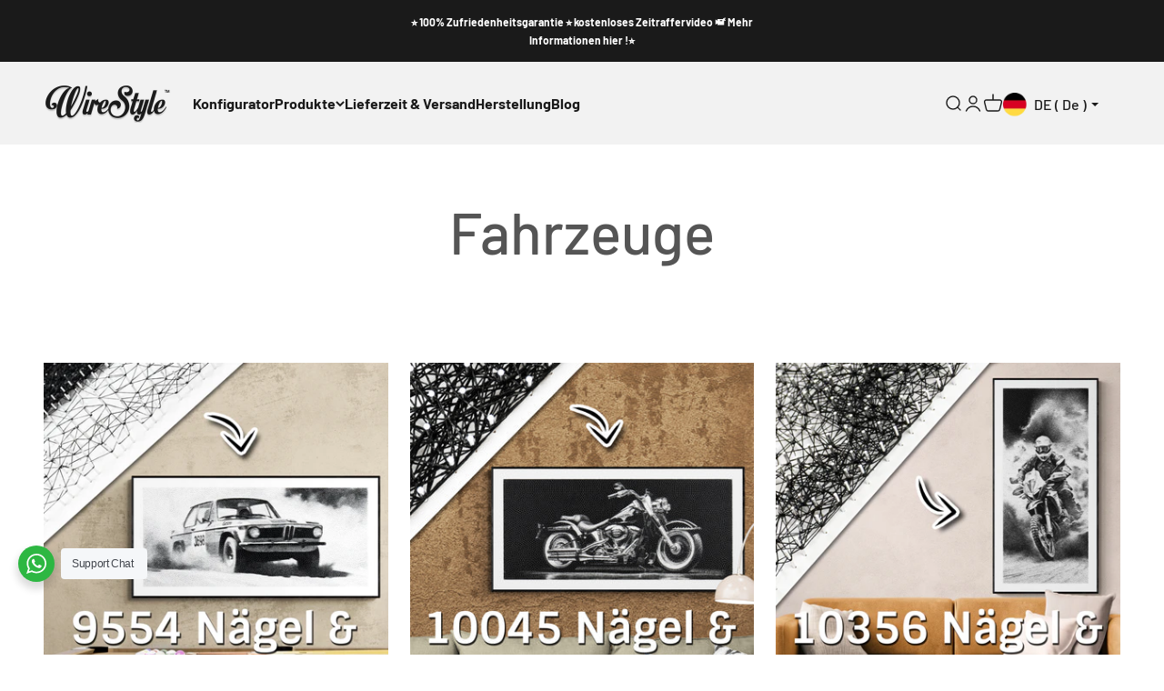

--- FILE ---
content_type: text/html; charset=utf-8
request_url: https://wirestyle.com/collections/fahrzeuge
body_size: 50629
content:
<!doctype html>
<html class="no-js" lang="de" dir="ltr">
  <head>
 




<link rel="preconnect" href="https://script.wirestyle.com" />
<link rel="preload" as="script" href="https://script.wirestyle.com/tracifyv2.js?csid=c5fb62b5-e24e-4a75-8c08-6d87df921149">
<script async src="https://script.wirestyle.com/tracifyv2.js?csid=c5fb62b5-e24e-4a75-8c08-6d87df921149"></script>
    <meta charset="utf-8">
    <meta name="viewport" content="width=device-width, initial-scale=1.0, height=device-height, minimum-scale=1.0, maximum-scale=1.0">
    <meta name="theme-color" content="#f0f0f0">
    <title>Fahrzeuge</title>
    <link rel="canonical" href="https://wirestyle.com/collections/fahrzeuge"><link rel="shortcut icon" href="//wirestyle.com/cdn/shop/files/favicon.png?v=1685453573&width=96">
      <link rel="apple-touch-icon" href="//wirestyle.com/cdn/shop/files/favicon.png?v=1685453573&width=180"><link rel="preconnect" href="https://cdn.shopify.com">
    <link rel="preconnect" href="https://fonts.shopifycdn.com" crossorigin>
    <link rel="dns-prefetch" href="https://productreviews.shopifycdn.com"><link rel="preload" href="//wirestyle.com/cdn/fonts/barlow/barlow_n7.691d1d11f150e857dcbc1c10ef03d825bc378d81.woff2" as="font" type="font/woff2" crossorigin><link rel="preload" href="//wirestyle.com/cdn/fonts/barlow/barlow_n5.a193a1990790eba0cc5cca569d23799830e90f07.woff2" as="font" type="font/woff2" crossorigin><meta property="og:type" content="website">
  <meta property="og:title" content="Fahrzeuge"><meta property="og:image" content="http://wirestyle.com/cdn/shop/collections/Thumbnail_Desert_Racer.jpg?v=1688720996&width=2048">
  <meta property="og:image:secure_url" content="https://wirestyle.com/cdn/shop/collections/Thumbnail_Desert_Racer.jpg?v=1688720996&width=2048">
  <meta property="og:image:width" content="3000">
  <meta property="og:image:height" content="3000"><meta property="og:url" content="https://wirestyle.com/collections/fahrzeuge">
<meta property="og:site_name" content="WireStyle GmbH"><meta name="twitter:card" content="summary"><meta name="twitter:title" content="Fahrzeuge">
  <meta name="twitter:description" content=""><meta name="twitter:image" content="https://wirestyle.com/cdn/shop/collections/Thumbnail_Desert_Racer.jpg?crop=center&height=1200&v=1688720996&width=1200">
  <meta name="twitter:image:alt" content="Fahrzeuge">


  <script type="application/ld+json">
  {
    "@context": "https://schema.org",
    "@type": "BreadcrumbList",
  "itemListElement": [{
      "@type": "ListItem",
      "position": 1,
      "name": "Home",
      "item": "https://wirestyle.com"
    },{
          "@type": "ListItem",
          "position": 2,
          "name": "Fahrzeuge",
          "item": "https://wirestyle.com/collections/fahrzeuge"
        }]
  }
  </script>

<style>/* Typography (heading) */
  @font-face {
  font-family: Barlow;
  font-weight: 700;
  font-style: normal;
  font-display: fallback;
  src: url("//wirestyle.com/cdn/fonts/barlow/barlow_n7.691d1d11f150e857dcbc1c10ef03d825bc378d81.woff2") format("woff2"),
       url("//wirestyle.com/cdn/fonts/barlow/barlow_n7.4fdbb1cb7da0e2c2f88492243ffa2b4f91924840.woff") format("woff");
}

@font-face {
  font-family: Barlow;
  font-weight: 700;
  font-style: italic;
  font-display: fallback;
  src: url("//wirestyle.com/cdn/fonts/barlow/barlow_i7.50e19d6cc2ba5146fa437a5a7443c76d5d730103.woff2") format("woff2"),
       url("//wirestyle.com/cdn/fonts/barlow/barlow_i7.47e9f98f1b094d912e6fd631cc3fe93d9f40964f.woff") format("woff");
}

/* Typography (body) */
  @font-face {
  font-family: Barlow;
  font-weight: 500;
  font-style: normal;
  font-display: fallback;
  src: url("//wirestyle.com/cdn/fonts/barlow/barlow_n5.a193a1990790eba0cc5cca569d23799830e90f07.woff2") format("woff2"),
       url("//wirestyle.com/cdn/fonts/barlow/barlow_n5.ae31c82169b1dc0715609b8cc6a610b917808358.woff") format("woff");
}

@font-face {
  font-family: Barlow;
  font-weight: 500;
  font-style: italic;
  font-display: fallback;
  src: url("//wirestyle.com/cdn/fonts/barlow/barlow_i5.714d58286997b65cd479af615cfa9bb0a117a573.woff2") format("woff2"),
       url("//wirestyle.com/cdn/fonts/barlow/barlow_i5.0120f77e6447d3b5df4bbec8ad8c2d029d87fb21.woff") format("woff");
}

@font-face {
  font-family: Barlow;
  font-weight: 700;
  font-style: normal;
  font-display: fallback;
  src: url("//wirestyle.com/cdn/fonts/barlow/barlow_n7.691d1d11f150e857dcbc1c10ef03d825bc378d81.woff2") format("woff2"),
       url("//wirestyle.com/cdn/fonts/barlow/barlow_n7.4fdbb1cb7da0e2c2f88492243ffa2b4f91924840.woff") format("woff");
}

@font-face {
  font-family: Barlow;
  font-weight: 700;
  font-style: italic;
  font-display: fallback;
  src: url("//wirestyle.com/cdn/fonts/barlow/barlow_i7.50e19d6cc2ba5146fa437a5a7443c76d5d730103.woff2") format("woff2"),
       url("//wirestyle.com/cdn/fonts/barlow/barlow_i7.47e9f98f1b094d912e6fd631cc3fe93d9f40964f.woff") format("woff");
}

:root {
    /**
     * ---------------------------------------------------------------------
     * SPACING VARIABLES
     *
     * We are using a spacing inspired from frameworks like Tailwind CSS.
     * ---------------------------------------------------------------------
     */
    --spacing-0-5: 0.125rem; /* 2px */
    --spacing-1: 0.25rem; /* 4px */
    --spacing-1-5: 0.375rem; /* 6px */
    --spacing-2: 0.5rem; /* 8px */
    --spacing-2-5: 0.625rem; /* 10px */
    --spacing-3: 0.75rem; /* 12px */
    --spacing-3-5: 0.875rem; /* 14px */
    --spacing-4: 1rem; /* 16px */
    --spacing-4-5: 1.125rem; /* 18px */
    --spacing-5: 1.25rem; /* 20px */
    --spacing-5-5: 1.375rem; /* 22px */
    --spacing-6: 1.5rem; /* 24px */
    --spacing-6-5: 1.625rem; /* 26px */
    --spacing-7: 1.75rem; /* 28px */
    --spacing-7-5: 1.875rem; /* 30px */
    --spacing-8: 2rem; /* 32px */
    --spacing-8-5: 2.125rem; /* 34px */
    --spacing-9: 2.25rem; /* 36px */
    --spacing-9-5: 2.375rem; /* 38px */
    --spacing-10: 2.5rem; /* 40px */
    --spacing-11: 2.75rem; /* 44px */
    --spacing-12: 3rem; /* 48px */
    --spacing-14: 3.5rem; /* 56px */
    --spacing-16: 4rem; /* 64px */
    --spacing-18: 4.5rem; /* 72px */
    --spacing-20: 5rem; /* 80px */
    --spacing-24: 6rem; /* 96px */
    --spacing-28: 7rem; /* 112px */
    --spacing-32: 8rem; /* 128px */
    --spacing-36: 9rem; /* 144px */
    --spacing-40: 10rem; /* 160px */
    --spacing-44: 11rem; /* 176px */
    --spacing-48: 12rem; /* 192px */
    --spacing-52: 13rem; /* 208px */
    --spacing-56: 14rem; /* 224px */
    --spacing-60: 15rem; /* 240px */
    --spacing-64: 16rem; /* 256px */
    --spacing-72: 18rem; /* 288px */
    --spacing-80: 20rem; /* 320px */
    --spacing-96: 24rem; /* 384px */

    /* Container */
    --container-max-width: 1300px;
    --container-narrow-max-width: 1050px;
    --container-gutter: var(--spacing-5);
    --section-outer-spacing-block: var(--spacing-10);
    --section-inner-max-spacing-block: var(--spacing-9);
    --section-inner-spacing-inline: var(--container-gutter);
    --section-stack-spacing-block: var(--spacing-8);

    /* Grid gutter */
    --grid-gutter: var(--spacing-5);

    /* Product list settings */
    --product-list-row-gap: var(--spacing-8);
    --product-list-column-gap: var(--grid-gutter);

    /* Form settings */
    --input-gap: var(--spacing-2);
    --input-height: 2.625rem;
    --input-padding-inline: var(--spacing-4);

    /* Other sizes */
    --sticky-area-height: calc(var(--sticky-announcement-bar-enabled, 0) * var(--announcement-bar-height, 0px) + var(--sticky-header-enabled, 0) * var(--header-height, 0px));

    /* RTL support */
    --transform-logical-flip: 1;
    --transform-origin-start: left;
    --transform-origin-end: right;

    /**
     * ---------------------------------------------------------------------
     * TYPOGRAPHY
     * ---------------------------------------------------------------------
     */

    /* Font properties */
    --heading-font-family: Barlow, sans-serif;
    --heading-font-weight: 700;
    --heading-font-style: normal;
    --heading-text-transform: normal;
    --heading-letter-spacing: -0.02em;
    --text-font-family: Barlow, sans-serif;
    --text-font-weight: 500;
    --text-font-style: normal;
    --text-letter-spacing: 0.0em;

    /* Font sizes */
    --text-h0: 3rem;
    --text-h1: 2.5rem;
    --text-h2: 2rem;
    --text-h3: 1.5rem;
    --text-h4: 1.375rem;
    --text-h5: 1.125rem;
    --text-h6: 1rem;
    --text-xs: 0.6875rem;
    --text-sm: 0.75rem;
    --text-base: 0.875rem;
    --text-lg: 1.125rem;

    /**
     * ---------------------------------------------------------------------
     * COLORS
     * ---------------------------------------------------------------------
     */

    /* Color settings */--accent: 110 162 170;
    --text-primary: 85 85 85;
    --background-primary: 255 255 255;
    --dialog-background: 255 255 255;
    --border-color: var(--text-color, var(--text-primary)) / 0.12;

    /* Button colors */
    --button-background-primary: 110 162 170;
    --button-text-primary: 255 255 255;
    --button-background-secondary: 119 119 119;
    --button-text-secondary: 255 255 255;

    /* Status colors */
    --success-background: 224 244 232;
    --success-text: 0 163 65;
    --warning-background: 255 246 233;
    --warning-text: 255 183 74;
    --error-background: 254 231 231;
    --error-text: 248 58 58;

    /* Product colors */
    --on-sale-text: 248 58 58;
    --on-sale-badge-background: 248 58 58;
    --on-sale-badge-text: 255 255 255;
    --sold-out-badge-background: 0 0 0;
    --sold-out-badge-text: 255 255 255;
    --primary-badge-background: 110 162 170;
    --primary-badge-text: 255 255 255;
    --star-color: 255 183 74;
    --product-card-background: 255 255 255;
    --product-card-text: 26 26 26;

    /* Header colors */
    --header-background: 240 240 240;
    --header-text: 26 26 26;

    /* Footer colors */
    --footer-background: 255 255 255;
    --footer-text: 26 26 26;

    /* Rounded variables (used for border radius) */
    --rounded-xs: 0.25rem;
    --rounded-sm: 0.375rem;
    --rounded: 0.75rem;
    --rounded-lg: 1.5rem;
    --rounded-full: 9999px;

    --rounded-button: 3.75rem;
    --rounded-input: 0.5rem;

    /* Box shadow */
    --shadow-sm: 0 2px 8px rgb(var(--text-primary) / 0.0);
    --shadow: 0 5px 15px rgb(var(--text-primary) / 0.0);
    --shadow-md: 0 5px 30px rgb(var(--text-primary) / 0.0);
    --shadow-block: 0px 18px 50px rgb(var(--text-primary) / 0.0);

    /**
     * ---------------------------------------------------------------------
     * OTHER
     * ---------------------------------------------------------------------
     */

    --cursor-close-svg-url: url(//wirestyle.com/cdn/shop/t/2/assets/cursor-close.svg?v=147174565022153725511685097894);
    --cursor-zoom-in-svg-url: url(//wirestyle.com/cdn/shop/t/2/assets/cursor-zoom-in.svg?v=154953035094101115921685097894);
    --cursor-zoom-out-svg-url: url(//wirestyle.com/cdn/shop/t/2/assets/cursor-zoom-out.svg?v=16155520337305705181685097894);
    --checkmark-svg-url: url(//wirestyle.com/cdn/shop/t/2/assets/checkmark.svg?v=77552481021870063511685097894);
  }

  [dir="rtl"]:root {
    /* RTL support */
    --transform-logical-flip: -1;
    --transform-origin-start: right;
    --transform-origin-end: left;
  }

  @media screen and (min-width: 700px) {
    :root {
      /* Typography (font size) */
      --text-h0: 4rem;
      --text-h1: 3rem;
      --text-h2: 2.5rem;
      --text-h3: 2rem;
      --text-h4: 1.625rem;
      --text-h5: 1.25rem;
      --text-h6: 1.125rem;

      --text-xs: 0.75rem;
      --text-sm: 0.875rem;
      --text-base: 1.0rem;
      --text-lg: 1.25rem;

      /* Spacing */
      --container-gutter: 2rem;
      --section-outer-spacing-block: var(--spacing-14);
      --section-inner-max-spacing-block: var(--spacing-10);
      --section-inner-spacing-inline: var(--spacing-10);
      --section-stack-spacing-block: var(--spacing-12);

      /* Grid gutter */
      --grid-gutter: var(--spacing-6);

      /* Product list settings */
      --product-list-row-gap: var(--spacing-12);

      /* Form settings */
      --input-gap: 1rem;
      --input-height: 3.125rem;
      --input-padding-inline: var(--spacing-5);
    }
  }

  @media screen and (min-width: 1000px) {
    :root {
      /* Spacing settings */
      --container-gutter: var(--spacing-12);
      --section-outer-spacing-block: var(--spacing-16);
      --section-inner-max-spacing-block: var(--spacing-14);
      --section-inner-spacing-inline: var(--spacing-14);
      --section-stack-spacing-block: var(--spacing-12);
    }
  }

  @media screen and (min-width: 1150px) {
    :root {
      /* Spacing settings */
      --container-gutter: var(--spacing-12);
      --section-outer-spacing-block: var(--spacing-16);
      --section-inner-max-spacing-block: var(--spacing-14);
      --section-inner-spacing-inline: var(--spacing-14);
      --section-stack-spacing-block: var(--spacing-12);
    }
  }

  @media screen and (min-width: 1400px) {
    :root {
      /* Typography (font size) */
      --text-h0: 5rem;
      --text-h1: 3.75rem;
      --text-h2: 3rem;
      --text-h3: 2.25rem;
      --text-h4: 2rem;
      --text-h5: 1.5rem;
      --text-h6: 1.25rem;

      --section-outer-spacing-block: var(--spacing-20);
      --section-inner-max-spacing-block: var(--spacing-16);
      --section-inner-spacing-inline: var(--spacing-16);
    }
  }

  @media screen and (min-width: 1600px) {
    :root {
      --section-outer-spacing-block: var(--spacing-20);
      --section-inner-max-spacing-block: var(--spacing-18);
      --section-inner-spacing-inline: var(--spacing-18);
    }
  }

  /**
   * ---------------------------------------------------------------------
   * LIQUID DEPENDANT CSS
   *
   * Our main CSS is Liquid free, but some very specific features depend on
   * theme settings, so we have them here
   * ---------------------------------------------------------------------
   */@media screen and (pointer: fine) {
        .button:not([disabled]):hover, .btn:not([disabled]):hover, .shopify-payment-button__button--unbranded:not([disabled]):hover {
          --button-background-opacity: 0.85;
        }

        .button--subdued:not([disabled]):hover {
          --button-background: var(--text-color) / .05 !important;
        }
      }</style><script>
  document.documentElement.classList.replace('no-js', 'js');

  // This allows to expose several variables to the global scope, to be used in scripts
  window.themeVariables = {
    settings: {
      showPageTransition: true,
      headingApparition: "split_fade",
      pageType: "collection",
      moneyFormat: "{{ amount_no_decimals_with_comma_separator }}€",
      moneyWithCurrencyFormat: "{{ amount_no_decimals_with_comma_separator }}€",
      currencyCodeEnabled: false,
      cartType: "page",
      showDiscount: true,
      discountMode: "saving"
    },

    strings: {
      accessibilityClose: "Schließen",
      accessibilityNext: "Vor",
      accessibilityPrevious: "Zurück",
      addToCartButton: "In den Warenkorb",
      soldOutButton: "Ausverkauft",
      preOrderButton: "Vorbestellen",
      unavailableButton: "Nicht verfügbar",
      closeGallery: "Galerie schließen",
      zoomGallery: "Bild vergrößern",
      errorGallery: "Bild kann nicht geladen werden",
      soldOutBadge: "Ausverkauft",
      discountBadge: "Spare @@",
      sku: "SKU:",
      searchNoResults: "Keine Treffer",
      addOrderNote: "Bestellhinweis hinzufügen",
      editOrderNote: "Bestellhinweis bearbeiten",
      shippingEstimatorNoResults: "Tut uns leid, aber wir verschicken leider nicht an deine Adresse.",
      shippingEstimatorOneResult: "Für deine Adresse gibt es einen Versandtarif:",
      shippingEstimatorMultipleResults: "Für deine Adresse gibt es mehrere Versandtarife:",
      shippingEstimatorError: "Beim Berechnen der Versandkosten ist ein Fehler aufgetreten:"
    },

    breakpoints: {
      'sm': 'screen and (min-width: 700px)',
      'md': 'screen and (min-width: 1000px)',
      'lg': 'screen and (min-width: 1150px)',
      'xl': 'screen and (min-width: 1400px)',

      'sm-max': 'screen and (max-width: 699px)',
      'md-max': 'screen and (max-width: 999px)',
      'lg-max': 'screen and (max-width: 1149px)',
      'xl-max': 'screen and (max-width: 1399px)'
    }
  };window.addEventListener('DOMContentLoaded', () => {
      const isReloaded = (window.performance.navigation && window.performance.navigation.type === 1) || window.performance.getEntriesByType('navigation').map((nav) => nav.type).includes('reload');

      if ('animate' in document.documentElement && window.matchMedia('(prefers-reduced-motion: no-preference)').matches && document.referrer.includes(location.host) && !isReloaded) {
        document.body.animate({opacity: [0, 1]}, {duration: 115, fill: 'forwards'});
      }
    });

    window.addEventListener('pageshow', (event) => {
      document.body.classList.remove('page-transition');

      if (event.persisted) {
        document.body.animate({opacity: [0, 1]}, {duration: 0, fill: 'forwards'});
      }
    });// For detecting native share
  document.documentElement.classList.add(`native-share--${navigator.share ? 'enabled' : 'disabled'}`);</script><script type="module" src="//wirestyle.com/cdn/shop/t/2/assets/vendor.min.js?v=19330323356122838161685097885"></script>
    <script type="module" src="//wirestyle.com/cdn/shop/t/2/assets/theme.js?v=65158708786855617431697123052"></script>
    <script type="module" src="//wirestyle.com/cdn/shop/t/2/assets/sections.js?v=39812387129976049921697123092"></script>
    <!-- Google Tag Manager -->
<script>(function(w,d,s,l,i){w[l]=w[l]||[];w[l].push({'gtm.start':
new Date().getTime(),event:'gtm.js'});var f=d.getElementsByTagName(s)[0],
j=d.createElement(s),dl=l!='dataLayer'?'&l='+l:'';j.async=true;j.src=
'https://www.googletagmanager.com/gtm.js?id='+i+dl;f.parentNode.insertBefore(j,f);
})(window,document,'script','dataLayer','GTM-N7G2S9V8');</script>
<!-- End Google Tag Manager -->
<!-- Twitter conversion tracking base code -->
<script>
!function(e,t,n,s,u,a){e.twq||(s=e.twq=function(){s.exe?s.exe.apply(s,arguments):s.queue.push(arguments);
},s.version='1.1',s.queue=[],u=t.createElement(n),u.async=!0,u.src='https://static.ads-twitter.com/uwt.js',
a=t.getElementsByTagName(n)[0],a.parentNode.insertBefore(u,a))}(window,document,'script');
twq('config','ojrwn');
</script>
<!-- End Twitter conversion tracking base code -->



































































































<script>window.performance && window.performance.mark && window.performance.mark('shopify.content_for_header.start');</script><meta name="google-site-verification" content="4EJV-2etZKzeGPjK-K9AiIEeuTdi7Oq51rAiWcwNJcA">
<meta id="shopify-digital-wallet" name="shopify-digital-wallet" content="/76769296670/digital_wallets/dialog">
<meta name="shopify-checkout-api-token" content="dc1beb9225dd3431116a6e98c41aab63">
<meta id="in-context-paypal-metadata" data-shop-id="76769296670" data-venmo-supported="false" data-environment="production" data-locale="de_DE" data-paypal-v4="true" data-currency="EUR">
<link rel="alternate" type="application/atom+xml" title="Feed" href="/collections/fahrzeuge.atom" />
<link rel="alternate" hreflang="x-default" href="https://wirestyle.com/collections/fahrzeuge">
<link rel="alternate" hreflang="de" href="https://wirestyle.com/collections/fahrzeuge">
<link rel="alternate" hreflang="en" href="https://wirestyle.com/en/collections/fahrzeuge">
<link rel="alternate" type="application/json+oembed" href="https://wirestyle.com/collections/fahrzeuge.oembed">
<script async="async" src="/checkouts/internal/preloads.js?locale=de-DE"></script>
<link rel="preconnect" href="https://shop.app" crossorigin="anonymous">
<script async="async" src="https://shop.app/checkouts/internal/preloads.js?locale=de-DE&shop_id=76769296670" crossorigin="anonymous"></script>
<script id="apple-pay-shop-capabilities" type="application/json">{"shopId":76769296670,"countryCode":"DE","currencyCode":"EUR","merchantCapabilities":["supports3DS"],"merchantId":"gid:\/\/shopify\/Shop\/76769296670","merchantName":"WireStyle GmbH","requiredBillingContactFields":["postalAddress","email","phone"],"requiredShippingContactFields":["postalAddress","email","phone"],"shippingType":"shipping","supportedNetworks":["visa","maestro","masterCard","amex"],"total":{"type":"pending","label":"WireStyle GmbH","amount":"1.00"},"shopifyPaymentsEnabled":true,"supportsSubscriptions":true}</script>
<script id="shopify-features" type="application/json">{"accessToken":"dc1beb9225dd3431116a6e98c41aab63","betas":["rich-media-storefront-analytics"],"domain":"wirestyle.com","predictiveSearch":true,"shopId":76769296670,"locale":"de"}</script>
<script>var Shopify = Shopify || {};
Shopify.shop = "wirestylegmbh1.myshopify.com";
Shopify.locale = "de";
Shopify.currency = {"active":"EUR","rate":"1.0"};
Shopify.country = "DE";
Shopify.theme = {"name":"Live","id":150204121374,"schema_name":"Impact","schema_version":"4.3.0","theme_store_id":null,"role":"main"};
Shopify.theme.handle = "null";
Shopify.theme.style = {"id":null,"handle":null};
Shopify.cdnHost = "wirestyle.com/cdn";
Shopify.routes = Shopify.routes || {};
Shopify.routes.root = "/";</script>
<script type="module">!function(o){(o.Shopify=o.Shopify||{}).modules=!0}(window);</script>
<script>!function(o){function n(){var o=[];function n(){o.push(Array.prototype.slice.apply(arguments))}return n.q=o,n}var t=o.Shopify=o.Shopify||{};t.loadFeatures=n(),t.autoloadFeatures=n()}(window);</script>
<script>
  window.ShopifyPay = window.ShopifyPay || {};
  window.ShopifyPay.apiHost = "shop.app\/pay";
  window.ShopifyPay.redirectState = null;
</script>
<script id="shop-js-analytics" type="application/json">{"pageType":"collection"}</script>
<script defer="defer" async type="module" src="//wirestyle.com/cdn/shopifycloud/shop-js/modules/v2/client.init-shop-cart-sync_HUjMWWU5.de.esm.js"></script>
<script defer="defer" async type="module" src="//wirestyle.com/cdn/shopifycloud/shop-js/modules/v2/chunk.common_QpfDqRK1.esm.js"></script>
<script type="module">
  await import("//wirestyle.com/cdn/shopifycloud/shop-js/modules/v2/client.init-shop-cart-sync_HUjMWWU5.de.esm.js");
await import("//wirestyle.com/cdn/shopifycloud/shop-js/modules/v2/chunk.common_QpfDqRK1.esm.js");

  window.Shopify.SignInWithShop?.initShopCartSync?.({"fedCMEnabled":true,"windoidEnabled":true});

</script>
<script>
  window.Shopify = window.Shopify || {};
  if (!window.Shopify.featureAssets) window.Shopify.featureAssets = {};
  window.Shopify.featureAssets['shop-js'] = {"shop-cart-sync":["modules/v2/client.shop-cart-sync_ByUgVWtJ.de.esm.js","modules/v2/chunk.common_QpfDqRK1.esm.js"],"init-fed-cm":["modules/v2/client.init-fed-cm_CVqhkk-1.de.esm.js","modules/v2/chunk.common_QpfDqRK1.esm.js"],"shop-button":["modules/v2/client.shop-button_B0pFlqys.de.esm.js","modules/v2/chunk.common_QpfDqRK1.esm.js"],"shop-cash-offers":["modules/v2/client.shop-cash-offers_CaaeZ5wd.de.esm.js","modules/v2/chunk.common_QpfDqRK1.esm.js","modules/v2/chunk.modal_CS8dP9kO.esm.js"],"init-windoid":["modules/v2/client.init-windoid_B-gyVqfY.de.esm.js","modules/v2/chunk.common_QpfDqRK1.esm.js"],"shop-toast-manager":["modules/v2/client.shop-toast-manager_DgTeluS3.de.esm.js","modules/v2/chunk.common_QpfDqRK1.esm.js"],"init-shop-email-lookup-coordinator":["modules/v2/client.init-shop-email-lookup-coordinator_C5I212n4.de.esm.js","modules/v2/chunk.common_QpfDqRK1.esm.js"],"init-shop-cart-sync":["modules/v2/client.init-shop-cart-sync_HUjMWWU5.de.esm.js","modules/v2/chunk.common_QpfDqRK1.esm.js"],"avatar":["modules/v2/client.avatar_BTnouDA3.de.esm.js"],"pay-button":["modules/v2/client.pay-button_CJaF-UDc.de.esm.js","modules/v2/chunk.common_QpfDqRK1.esm.js"],"init-customer-accounts":["modules/v2/client.init-customer-accounts_BI_wUvuR.de.esm.js","modules/v2/client.shop-login-button_DTPR4l75.de.esm.js","modules/v2/chunk.common_QpfDqRK1.esm.js","modules/v2/chunk.modal_CS8dP9kO.esm.js"],"init-shop-for-new-customer-accounts":["modules/v2/client.init-shop-for-new-customer-accounts_C4qR5Wl-.de.esm.js","modules/v2/client.shop-login-button_DTPR4l75.de.esm.js","modules/v2/chunk.common_QpfDqRK1.esm.js","modules/v2/chunk.modal_CS8dP9kO.esm.js"],"shop-login-button":["modules/v2/client.shop-login-button_DTPR4l75.de.esm.js","modules/v2/chunk.common_QpfDqRK1.esm.js","modules/v2/chunk.modal_CS8dP9kO.esm.js"],"init-customer-accounts-sign-up":["modules/v2/client.init-customer-accounts-sign-up_SG5gYFpP.de.esm.js","modules/v2/client.shop-login-button_DTPR4l75.de.esm.js","modules/v2/chunk.common_QpfDqRK1.esm.js","modules/v2/chunk.modal_CS8dP9kO.esm.js"],"shop-follow-button":["modules/v2/client.shop-follow-button_CmMsyvrH.de.esm.js","modules/v2/chunk.common_QpfDqRK1.esm.js","modules/v2/chunk.modal_CS8dP9kO.esm.js"],"checkout-modal":["modules/v2/client.checkout-modal_tfCxQqrq.de.esm.js","modules/v2/chunk.common_QpfDqRK1.esm.js","modules/v2/chunk.modal_CS8dP9kO.esm.js"],"lead-capture":["modules/v2/client.lead-capture_Ccz5Zm6k.de.esm.js","modules/v2/chunk.common_QpfDqRK1.esm.js","modules/v2/chunk.modal_CS8dP9kO.esm.js"],"shop-login":["modules/v2/client.shop-login_BfivnucW.de.esm.js","modules/v2/chunk.common_QpfDqRK1.esm.js","modules/v2/chunk.modal_CS8dP9kO.esm.js"],"payment-terms":["modules/v2/client.payment-terms_D2Mn0eFV.de.esm.js","modules/v2/chunk.common_QpfDqRK1.esm.js","modules/v2/chunk.modal_CS8dP9kO.esm.js"]};
</script>
<script>(function() {
  var isLoaded = false;
  function asyncLoad() {
    if (isLoaded) return;
    isLoaded = true;
    var urls = ["https:\/\/ecommplugins-scripts.trustpilot.com\/v2.1\/js\/header.min.js?settings=eyJrZXkiOiJUM0dJSWxmZVY4OG9NbEZLIiwicyI6InNrdSJ9\u0026shop=wirestylegmbh1.myshopify.com","https:\/\/ecommplugins-trustboxsettings.trustpilot.com\/wirestylegmbh1.myshopify.com.js?settings=1749833683575\u0026shop=wirestylegmbh1.myshopify.com","https:\/\/widget.trustpilot.com\/bootstrap\/v5\/tp.widget.sync.bootstrap.min.js?shop=wirestylegmbh1.myshopify.com","https:\/\/cdn.nfcube.com\/instafeed-9f6bfedfae39313d959c0fbcbeefc866.js?shop=wirestylegmbh1.myshopify.com","https:\/\/ecommplugins-scripts.trustpilot.com\/v2.1\/js\/success.min.js?settings=eyJrZXkiOiJUM0dJSWxmZVY4OG9NbEZLIiwicyI6InNrdSIsInQiOlsib3JkZXJzL2Z1bGZpbGxlZCJdLCJ2IjoiIiwiYSI6Ildvb0NvbW1lcmNlLTcuNS4wIn0=\u0026shop=wirestylegmbh1.myshopify.com"];
    for (var i = 0; i < urls.length; i++) {
      var s = document.createElement('script');
      s.type = 'text/javascript';
      s.async = true;
      s.src = urls[i];
      var x = document.getElementsByTagName('script')[0];
      x.parentNode.insertBefore(s, x);
    }
  };
  if(window.attachEvent) {
    window.attachEvent('onload', asyncLoad);
  } else {
    window.addEventListener('load', asyncLoad, false);
  }
})();</script>
<script id="__st">var __st={"a":76769296670,"offset":3600,"reqid":"30e214ad-4d6f-4f9e-83aa-004d5eef0df6-1768771298","pageurl":"wirestyle.com\/collections\/fahrzeuge","u":"1b2e3617f42a","p":"collection","rtyp":"collection","rid":451003482398};</script>
<script>window.ShopifyPaypalV4VisibilityTracking = true;</script>
<script id="captcha-bootstrap">!function(){'use strict';const t='contact',e='account',n='new_comment',o=[[t,t],['blogs',n],['comments',n],[t,'customer']],c=[[e,'customer_login'],[e,'guest_login'],[e,'recover_customer_password'],[e,'create_customer']],r=t=>t.map((([t,e])=>`form[action*='/${t}']:not([data-nocaptcha='true']) input[name='form_type'][value='${e}']`)).join(','),a=t=>()=>t?[...document.querySelectorAll(t)].map((t=>t.form)):[];function s(){const t=[...o],e=r(t);return a(e)}const i='password',u='form_key',d=['recaptcha-v3-token','g-recaptcha-response','h-captcha-response',i],f=()=>{try{return window.sessionStorage}catch{return}},m='__shopify_v',_=t=>t.elements[u];function p(t,e,n=!1){try{const o=window.sessionStorage,c=JSON.parse(o.getItem(e)),{data:r}=function(t){const{data:e,action:n}=t;return t[m]||n?{data:e,action:n}:{data:t,action:n}}(c);for(const[e,n]of Object.entries(r))t.elements[e]&&(t.elements[e].value=n);n&&o.removeItem(e)}catch(o){console.error('form repopulation failed',{error:o})}}const l='form_type',E='cptcha';function T(t){t.dataset[E]=!0}const w=window,h=w.document,L='Shopify',v='ce_forms',y='captcha';let A=!1;((t,e)=>{const n=(g='f06e6c50-85a8-45c8-87d0-21a2b65856fe',I='https://cdn.shopify.com/shopifycloud/storefront-forms-hcaptcha/ce_storefront_forms_captcha_hcaptcha.v1.5.2.iife.js',D={infoText:'Durch hCaptcha geschützt',privacyText:'Datenschutz',termsText:'Allgemeine Geschäftsbedingungen'},(t,e,n)=>{const o=w[L][v],c=o.bindForm;if(c)return c(t,g,e,D).then(n);var r;o.q.push([[t,g,e,D],n]),r=I,A||(h.body.append(Object.assign(h.createElement('script'),{id:'captcha-provider',async:!0,src:r})),A=!0)});var g,I,D;w[L]=w[L]||{},w[L][v]=w[L][v]||{},w[L][v].q=[],w[L][y]=w[L][y]||{},w[L][y].protect=function(t,e){n(t,void 0,e),T(t)},Object.freeze(w[L][y]),function(t,e,n,w,h,L){const[v,y,A,g]=function(t,e,n){const i=e?o:[],u=t?c:[],d=[...i,...u],f=r(d),m=r(i),_=r(d.filter((([t,e])=>n.includes(e))));return[a(f),a(m),a(_),s()]}(w,h,L),I=t=>{const e=t.target;return e instanceof HTMLFormElement?e:e&&e.form},D=t=>v().includes(t);t.addEventListener('submit',(t=>{const e=I(t);if(!e)return;const n=D(e)&&!e.dataset.hcaptchaBound&&!e.dataset.recaptchaBound,o=_(e),c=g().includes(e)&&(!o||!o.value);(n||c)&&t.preventDefault(),c&&!n&&(function(t){try{if(!f())return;!function(t){const e=f();if(!e)return;const n=_(t);if(!n)return;const o=n.value;o&&e.removeItem(o)}(t);const e=Array.from(Array(32),(()=>Math.random().toString(36)[2])).join('');!function(t,e){_(t)||t.append(Object.assign(document.createElement('input'),{type:'hidden',name:u})),t.elements[u].value=e}(t,e),function(t,e){const n=f();if(!n)return;const o=[...t.querySelectorAll(`input[type='${i}']`)].map((({name:t})=>t)),c=[...d,...o],r={};for(const[a,s]of new FormData(t).entries())c.includes(a)||(r[a]=s);n.setItem(e,JSON.stringify({[m]:1,action:t.action,data:r}))}(t,e)}catch(e){console.error('failed to persist form',e)}}(e),e.submit())}));const S=(t,e)=>{t&&!t.dataset[E]&&(n(t,e.some((e=>e===t))),T(t))};for(const o of['focusin','change'])t.addEventListener(o,(t=>{const e=I(t);D(e)&&S(e,y())}));const B=e.get('form_key'),M=e.get(l),P=B&&M;t.addEventListener('DOMContentLoaded',(()=>{const t=y();if(P)for(const e of t)e.elements[l].value===M&&p(e,B);[...new Set([...A(),...v().filter((t=>'true'===t.dataset.shopifyCaptcha))])].forEach((e=>S(e,t)))}))}(h,new URLSearchParams(w.location.search),n,t,e,['guest_login'])})(!0,!0)}();</script>
<script integrity="sha256-4kQ18oKyAcykRKYeNunJcIwy7WH5gtpwJnB7kiuLZ1E=" data-source-attribution="shopify.loadfeatures" defer="defer" src="//wirestyle.com/cdn/shopifycloud/storefront/assets/storefront/load_feature-a0a9edcb.js" crossorigin="anonymous"></script>
<script crossorigin="anonymous" defer="defer" src="//wirestyle.com/cdn/shopifycloud/storefront/assets/shopify_pay/storefront-65b4c6d7.js?v=20250812"></script>
<script data-source-attribution="shopify.dynamic_checkout.dynamic.init">var Shopify=Shopify||{};Shopify.PaymentButton=Shopify.PaymentButton||{isStorefrontPortableWallets:!0,init:function(){window.Shopify.PaymentButton.init=function(){};var t=document.createElement("script");t.src="https://wirestyle.com/cdn/shopifycloud/portable-wallets/latest/portable-wallets.de.js",t.type="module",document.head.appendChild(t)}};
</script>
<script data-source-attribution="shopify.dynamic_checkout.buyer_consent">
  function portableWalletsHideBuyerConsent(e){var t=document.getElementById("shopify-buyer-consent"),n=document.getElementById("shopify-subscription-policy-button");t&&n&&(t.classList.add("hidden"),t.setAttribute("aria-hidden","true"),n.removeEventListener("click",e))}function portableWalletsShowBuyerConsent(e){var t=document.getElementById("shopify-buyer-consent"),n=document.getElementById("shopify-subscription-policy-button");t&&n&&(t.classList.remove("hidden"),t.removeAttribute("aria-hidden"),n.addEventListener("click",e))}window.Shopify?.PaymentButton&&(window.Shopify.PaymentButton.hideBuyerConsent=portableWalletsHideBuyerConsent,window.Shopify.PaymentButton.showBuyerConsent=portableWalletsShowBuyerConsent);
</script>
<script data-source-attribution="shopify.dynamic_checkout.cart.bootstrap">document.addEventListener("DOMContentLoaded",(function(){function t(){return document.querySelector("shopify-accelerated-checkout-cart, shopify-accelerated-checkout")}if(t())Shopify.PaymentButton.init();else{new MutationObserver((function(e,n){t()&&(Shopify.PaymentButton.init(),n.disconnect())})).observe(document.body,{childList:!0,subtree:!0})}}));
</script>
<script id='scb4127' type='text/javascript' async='' src='https://wirestyle.com/cdn/shopifycloud/privacy-banner/storefront-banner.js'></script><link id="shopify-accelerated-checkout-styles" rel="stylesheet" media="screen" href="https://wirestyle.com/cdn/shopifycloud/portable-wallets/latest/accelerated-checkout-backwards-compat.css" crossorigin="anonymous">
<style id="shopify-accelerated-checkout-cart">
        #shopify-buyer-consent {
  margin-top: 1em;
  display: inline-block;
  width: 100%;
}

#shopify-buyer-consent.hidden {
  display: none;
}

#shopify-subscription-policy-button {
  background: none;
  border: none;
  padding: 0;
  text-decoration: underline;
  font-size: inherit;
  cursor: pointer;
}

#shopify-subscription-policy-button::before {
  box-shadow: none;
}

      </style>

<script>window.performance && window.performance.mark && window.performance.mark('shopify.content_for_header.end');</script>
<link href="//wirestyle.com/cdn/shop/t/2/assets/theme.css?v=70255166636207546521708011696" rel="stylesheet" type="text/css" media="all" /><!-- BEGIN app block: shopify://apps/mable/blocks/inject-log-script/369b4fed-dc17-45bb-b0b6-5cf0837c7ccb -->



<script>
  localStorage.setItem('wtag_shp_mkt', JSON.stringify({
        handle: 'de',
        id: '57506431262',
        region: 'Deutschland',
  }));
  localStorage.setItem('wtag_shp_ext_id', 'AL2ZKcUNwZUZYbnlBU__12634813005945594690');
</script>

<script type='text/javascript' id='wgs-wrapper-prod'>(()=>{var e="/apps/m2/static2/wtag-shpfy.js?uid=wirestylegmbh1.myshopify.com",t="wgs-script-prod";function r(e,t){if(!document.getElementById(t)){var r=document.createElement("script");r.src=e,r.id=t,r.async=!0,r.type="text/javascript",document.head.appendChild(r)}}var a="wgs_cpx_loaded_prod";function n(){var e;return"true"===(localStorage.getItem(a)||"false")}if(n())localStorage.removeItem(a),r(e,t);else var i=setInterval(()=>{n()&&(clearInterval(i),localStorage.removeItem(a),r(e,t))},200)})();</script>
<!-- END app block --><!-- BEGIN app block: shopify://apps/klaviyo-email-marketing-sms/blocks/klaviyo-onsite-embed/2632fe16-c075-4321-a88b-50b567f42507 -->












  <script async src="https://static.klaviyo.com/onsite/js/UQWhR2/klaviyo.js?company_id=UQWhR2"></script>
  <script>!function(){if(!window.klaviyo){window._klOnsite=window._klOnsite||[];try{window.klaviyo=new Proxy({},{get:function(n,i){return"push"===i?function(){var n;(n=window._klOnsite).push.apply(n,arguments)}:function(){for(var n=arguments.length,o=new Array(n),w=0;w<n;w++)o[w]=arguments[w];var t="function"==typeof o[o.length-1]?o.pop():void 0,e=new Promise((function(n){window._klOnsite.push([i].concat(o,[function(i){t&&t(i),n(i)}]))}));return e}}})}catch(n){window.klaviyo=window.klaviyo||[],window.klaviyo.push=function(){var n;(n=window._klOnsite).push.apply(n,arguments)}}}}();</script>

  




  <script>
    window.klaviyoReviewsProductDesignMode = false
  </script>







<!-- END app block --><!-- BEGIN app block: shopify://apps/cozy-youtube-videos-gallery/blocks/Cozy_Video_Gallery_1.0.0/67a28817-46c0-483c-acf5-86cdbe7f16ba --><script src='https://cdncozyvideogalleryn.addons.business/scripttag/js/cloud/wirestylegmbh1.myshopify.com/1.0/DJ6TcKXo74LuNMHvTGDo3L1rlujp6BHE.js?shop=wirestylegmbh1.myshopify.com' type='text/javascript'></script>



<!-- END app block --><link href="https://monorail-edge.shopifysvc.com" rel="dns-prefetch">
<script>(function(){if ("sendBeacon" in navigator && "performance" in window) {try {var session_token_from_headers = performance.getEntriesByType('navigation')[0].serverTiming.find(x => x.name == '_s').description;} catch {var session_token_from_headers = undefined;}var session_cookie_matches = document.cookie.match(/_shopify_s=([^;]*)/);var session_token_from_cookie = session_cookie_matches && session_cookie_matches.length === 2 ? session_cookie_matches[1] : "";var session_token = session_token_from_headers || session_token_from_cookie || "";function handle_abandonment_event(e) {var entries = performance.getEntries().filter(function(entry) {return /monorail-edge.shopifysvc.com/.test(entry.name);});if (!window.abandonment_tracked && entries.length === 0) {window.abandonment_tracked = true;var currentMs = Date.now();var navigation_start = performance.timing.navigationStart;var payload = {shop_id: 76769296670,url: window.location.href,navigation_start,duration: currentMs - navigation_start,session_token,page_type: "collection"};window.navigator.sendBeacon("https://monorail-edge.shopifysvc.com/v1/produce", JSON.stringify({schema_id: "online_store_buyer_site_abandonment/1.1",payload: payload,metadata: {event_created_at_ms: currentMs,event_sent_at_ms: currentMs}}));}}window.addEventListener('pagehide', handle_abandonment_event);}}());</script>
<script id="web-pixels-manager-setup">(function e(e,d,r,n,o){if(void 0===o&&(o={}),!Boolean(null===(a=null===(i=window.Shopify)||void 0===i?void 0:i.analytics)||void 0===a?void 0:a.replayQueue)){var i,a;window.Shopify=window.Shopify||{};var t=window.Shopify;t.analytics=t.analytics||{};var s=t.analytics;s.replayQueue=[],s.publish=function(e,d,r){return s.replayQueue.push([e,d,r]),!0};try{self.performance.mark("wpm:start")}catch(e){}var l=function(){var e={modern:/Edge?\/(1{2}[4-9]|1[2-9]\d|[2-9]\d{2}|\d{4,})\.\d+(\.\d+|)|Firefox\/(1{2}[4-9]|1[2-9]\d|[2-9]\d{2}|\d{4,})\.\d+(\.\d+|)|Chrom(ium|e)\/(9{2}|\d{3,})\.\d+(\.\d+|)|(Maci|X1{2}).+ Version\/(15\.\d+|(1[6-9]|[2-9]\d|\d{3,})\.\d+)([,.]\d+|)( \(\w+\)|)( Mobile\/\w+|) Safari\/|Chrome.+OPR\/(9{2}|\d{3,})\.\d+\.\d+|(CPU[ +]OS|iPhone[ +]OS|CPU[ +]iPhone|CPU IPhone OS|CPU iPad OS)[ +]+(15[._]\d+|(1[6-9]|[2-9]\d|\d{3,})[._]\d+)([._]\d+|)|Android:?[ /-](13[3-9]|1[4-9]\d|[2-9]\d{2}|\d{4,})(\.\d+|)(\.\d+|)|Android.+Firefox\/(13[5-9]|1[4-9]\d|[2-9]\d{2}|\d{4,})\.\d+(\.\d+|)|Android.+Chrom(ium|e)\/(13[3-9]|1[4-9]\d|[2-9]\d{2}|\d{4,})\.\d+(\.\d+|)|SamsungBrowser\/([2-9]\d|\d{3,})\.\d+/,legacy:/Edge?\/(1[6-9]|[2-9]\d|\d{3,})\.\d+(\.\d+|)|Firefox\/(5[4-9]|[6-9]\d|\d{3,})\.\d+(\.\d+|)|Chrom(ium|e)\/(5[1-9]|[6-9]\d|\d{3,})\.\d+(\.\d+|)([\d.]+$|.*Safari\/(?![\d.]+ Edge\/[\d.]+$))|(Maci|X1{2}).+ Version\/(10\.\d+|(1[1-9]|[2-9]\d|\d{3,})\.\d+)([,.]\d+|)( \(\w+\)|)( Mobile\/\w+|) Safari\/|Chrome.+OPR\/(3[89]|[4-9]\d|\d{3,})\.\d+\.\d+|(CPU[ +]OS|iPhone[ +]OS|CPU[ +]iPhone|CPU IPhone OS|CPU iPad OS)[ +]+(10[._]\d+|(1[1-9]|[2-9]\d|\d{3,})[._]\d+)([._]\d+|)|Android:?[ /-](13[3-9]|1[4-9]\d|[2-9]\d{2}|\d{4,})(\.\d+|)(\.\d+|)|Mobile Safari.+OPR\/([89]\d|\d{3,})\.\d+\.\d+|Android.+Firefox\/(13[5-9]|1[4-9]\d|[2-9]\d{2}|\d{4,})\.\d+(\.\d+|)|Android.+Chrom(ium|e)\/(13[3-9]|1[4-9]\d|[2-9]\d{2}|\d{4,})\.\d+(\.\d+|)|Android.+(UC? ?Browser|UCWEB|U3)[ /]?(15\.([5-9]|\d{2,})|(1[6-9]|[2-9]\d|\d{3,})\.\d+)\.\d+|SamsungBrowser\/(5\.\d+|([6-9]|\d{2,})\.\d+)|Android.+MQ{2}Browser\/(14(\.(9|\d{2,})|)|(1[5-9]|[2-9]\d|\d{3,})(\.\d+|))(\.\d+|)|K[Aa][Ii]OS\/(3\.\d+|([4-9]|\d{2,})\.\d+)(\.\d+|)/},d=e.modern,r=e.legacy,n=navigator.userAgent;return n.match(d)?"modern":n.match(r)?"legacy":"unknown"}(),u="modern"===l?"modern":"legacy",c=(null!=n?n:{modern:"",legacy:""})[u],f=function(e){return[e.baseUrl,"/wpm","/b",e.hashVersion,"modern"===e.buildTarget?"m":"l",".js"].join("")}({baseUrl:d,hashVersion:r,buildTarget:u}),m=function(e){var d=e.version,r=e.bundleTarget,n=e.surface,o=e.pageUrl,i=e.monorailEndpoint;return{emit:function(e){var a=e.status,t=e.errorMsg,s=(new Date).getTime(),l=JSON.stringify({metadata:{event_sent_at_ms:s},events:[{schema_id:"web_pixels_manager_load/3.1",payload:{version:d,bundle_target:r,page_url:o,status:a,surface:n,error_msg:t},metadata:{event_created_at_ms:s}}]});if(!i)return console&&console.warn&&console.warn("[Web Pixels Manager] No Monorail endpoint provided, skipping logging."),!1;try{return self.navigator.sendBeacon.bind(self.navigator)(i,l)}catch(e){}var u=new XMLHttpRequest;try{return u.open("POST",i,!0),u.setRequestHeader("Content-Type","text/plain"),u.send(l),!0}catch(e){return console&&console.warn&&console.warn("[Web Pixels Manager] Got an unhandled error while logging to Monorail."),!1}}}}({version:r,bundleTarget:l,surface:e.surface,pageUrl:self.location.href,monorailEndpoint:e.monorailEndpoint});try{o.browserTarget=l,function(e){var d=e.src,r=e.async,n=void 0===r||r,o=e.onload,i=e.onerror,a=e.sri,t=e.scriptDataAttributes,s=void 0===t?{}:t,l=document.createElement("script"),u=document.querySelector("head"),c=document.querySelector("body");if(l.async=n,l.src=d,a&&(l.integrity=a,l.crossOrigin="anonymous"),s)for(var f in s)if(Object.prototype.hasOwnProperty.call(s,f))try{l.dataset[f]=s[f]}catch(e){}if(o&&l.addEventListener("load",o),i&&l.addEventListener("error",i),u)u.appendChild(l);else{if(!c)throw new Error("Did not find a head or body element to append the script");c.appendChild(l)}}({src:f,async:!0,onload:function(){if(!function(){var e,d;return Boolean(null===(d=null===(e=window.Shopify)||void 0===e?void 0:e.analytics)||void 0===d?void 0:d.initialized)}()){var d=window.webPixelsManager.init(e)||void 0;if(d){var r=window.Shopify.analytics;r.replayQueue.forEach((function(e){var r=e[0],n=e[1],o=e[2];d.publishCustomEvent(r,n,o)})),r.replayQueue=[],r.publish=d.publishCustomEvent,r.visitor=d.visitor,r.initialized=!0}}},onerror:function(){return m.emit({status:"failed",errorMsg:"".concat(f," has failed to load")})},sri:function(e){var d=/^sha384-[A-Za-z0-9+/=]+$/;return"string"==typeof e&&d.test(e)}(c)?c:"",scriptDataAttributes:o}),m.emit({status:"loading"})}catch(e){m.emit({status:"failed",errorMsg:(null==e?void 0:e.message)||"Unknown error"})}}})({shopId: 76769296670,storefrontBaseUrl: "https://wirestyle.com",extensionsBaseUrl: "https://extensions.shopifycdn.com/cdn/shopifycloud/web-pixels-manager",monorailEndpoint: "https://monorail-edge.shopifysvc.com/unstable/produce_batch",surface: "storefront-renderer",enabledBetaFlags: ["2dca8a86"],webPixelsConfigList: [{"id":"3050996047","configuration":"{\"accountID\":\"UQWhR2\",\"webPixelConfig\":\"eyJlbmFibGVBZGRlZFRvQ2FydEV2ZW50cyI6IHRydWV9\"}","eventPayloadVersion":"v1","runtimeContext":"STRICT","scriptVersion":"524f6c1ee37bacdca7657a665bdca589","type":"APP","apiClientId":123074,"privacyPurposes":["ANALYTICS","MARKETING"],"dataSharingAdjustments":{"protectedCustomerApprovalScopes":["read_customer_address","read_customer_email","read_customer_name","read_customer_personal_data","read_customer_phone"]}},{"id":"1093697871","configuration":"{\"config\":\"{\\\"pixel_id\\\":\\\"G-5VSRFBN77K\\\",\\\"target_country\\\":\\\"DE\\\",\\\"gtag_events\\\":[{\\\"type\\\":\\\"begin_checkout\\\",\\\"action_label\\\":\\\"G-5VSRFBN77K\\\"},{\\\"type\\\":\\\"search\\\",\\\"action_label\\\":\\\"G-5VSRFBN77K\\\"},{\\\"type\\\":\\\"view_item\\\",\\\"action_label\\\":[\\\"G-5VSRFBN77K\\\",\\\"MC-X8SYDXBZV4\\\"]},{\\\"type\\\":\\\"purchase\\\",\\\"action_label\\\":[\\\"G-5VSRFBN77K\\\",\\\"MC-X8SYDXBZV4\\\"]},{\\\"type\\\":\\\"page_view\\\",\\\"action_label\\\":[\\\"G-5VSRFBN77K\\\",\\\"MC-X8SYDXBZV4\\\"]},{\\\"type\\\":\\\"add_payment_info\\\",\\\"action_label\\\":\\\"G-5VSRFBN77K\\\"},{\\\"type\\\":\\\"add_to_cart\\\",\\\"action_label\\\":\\\"G-5VSRFBN77K\\\"}],\\\"enable_monitoring_mode\\\":false}\"}","eventPayloadVersion":"v1","runtimeContext":"OPEN","scriptVersion":"b2a88bafab3e21179ed38636efcd8a93","type":"APP","apiClientId":1780363,"privacyPurposes":[],"dataSharingAdjustments":{"protectedCustomerApprovalScopes":["read_customer_address","read_customer_email","read_customer_name","read_customer_personal_data","read_customer_phone"]}},{"id":"827261263","configuration":"{\"pixelCode\":\"C8GSIIP08UUP07H0P1HG\"}","eventPayloadVersion":"v1","runtimeContext":"STRICT","scriptVersion":"22e92c2ad45662f435e4801458fb78cc","type":"APP","apiClientId":4383523,"privacyPurposes":["ANALYTICS","MARKETING","SALE_OF_DATA"],"dataSharingAdjustments":{"protectedCustomerApprovalScopes":["read_customer_address","read_customer_email","read_customer_name","read_customer_personal_data","read_customer_phone"]}},{"id":"457605455","configuration":"{\"pixel_id\":\"3316737331779762\",\"pixel_type\":\"facebook_pixel\",\"metaapp_system_user_token\":\"-\"}","eventPayloadVersion":"v1","runtimeContext":"OPEN","scriptVersion":"ca16bc87fe92b6042fbaa3acc2fbdaa6","type":"APP","apiClientId":2329312,"privacyPurposes":["ANALYTICS","MARKETING","SALE_OF_DATA"],"dataSharingAdjustments":{"protectedCustomerApprovalScopes":["read_customer_address","read_customer_email","read_customer_name","read_customer_personal_data","read_customer_phone"]}},{"id":"261357903","eventPayloadVersion":"1","runtimeContext":"LAX","scriptVersion":"1","type":"CUSTOM","privacyPurposes":[],"name":"Mable 2.0 Pixel"},{"id":"shopify-app-pixel","configuration":"{}","eventPayloadVersion":"v1","runtimeContext":"STRICT","scriptVersion":"0450","apiClientId":"shopify-pixel","type":"APP","privacyPurposes":["ANALYTICS","MARKETING"]},{"id":"shopify-custom-pixel","eventPayloadVersion":"v1","runtimeContext":"LAX","scriptVersion":"0450","apiClientId":"shopify-pixel","type":"CUSTOM","privacyPurposes":["ANALYTICS","MARKETING"]}],isMerchantRequest: false,initData: {"shop":{"name":"WireStyle GmbH","paymentSettings":{"currencyCode":"EUR"},"myshopifyDomain":"wirestylegmbh1.myshopify.com","countryCode":"DE","storefrontUrl":"https:\/\/wirestyle.com"},"customer":null,"cart":null,"checkout":null,"productVariants":[],"purchasingCompany":null},},"https://wirestyle.com/cdn","fcfee988w5aeb613cpc8e4bc33m6693e112",{"modern":"","legacy":""},{"shopId":"76769296670","storefrontBaseUrl":"https:\/\/wirestyle.com","extensionBaseUrl":"https:\/\/extensions.shopifycdn.com\/cdn\/shopifycloud\/web-pixels-manager","surface":"storefront-renderer","enabledBetaFlags":"[\"2dca8a86\"]","isMerchantRequest":"false","hashVersion":"fcfee988w5aeb613cpc8e4bc33m6693e112","publish":"custom","events":"[[\"page_viewed\",{}],[\"collection_viewed\",{\"collection\":{\"id\":\"451003482398\",\"title\":\"Fahrzeuge\",\"productVariants\":[{\"price\":{\"amount\":399.0,\"currencyCode\":\"EUR\"},\"product\":{\"title\":\"Desert Race\",\"vendor\":\"WireStyle GmbH\",\"id\":\"8451022881054\",\"untranslatedTitle\":\"Desert Race\",\"url\":\"\/products\/desert-race\",\"type\":\"\"},\"id\":\"45632077267230\",\"image\":{\"src\":\"\/\/wirestyle.com\/cdn\/shop\/files\/WustenAuto.jpg?v=1687963084\"},\"sku\":\"\",\"title\":\"Default Title\",\"untranslatedTitle\":\"Default Title\"},{\"price\":{\"amount\":399.0,\"currencyCode\":\"EUR\"},\"product\":{\"title\":\"Timeless Classic\",\"vendor\":\"WireStyle GmbH\",\"id\":\"8515607593246\",\"untranslatedTitle\":\"Timeless Classic\",\"url\":\"\/products\/the-classic\",\"type\":\"\"},\"id\":\"45923372695838\",\"image\":{\"src\":\"\/\/wirestyle.com\/cdn\/shop\/files\/TheClassic.jpg?v=1690292280\"},\"sku\":\"\",\"title\":\"Default Title\",\"untranslatedTitle\":\"Default Title\"},{\"price\":{\"amount\":399.0,\"currencyCode\":\"EUR\"},\"product\":{\"title\":\"Desert Biker\",\"vendor\":\"WireStyle GmbH\",\"id\":\"8515436904734\",\"untranslatedTitle\":\"Desert Biker\",\"url\":\"\/products\/desert-biker\",\"type\":\"\"},\"id\":\"45922705015070\",\"image\":{\"src\":\"\/\/wirestyle.com\/cdn\/shop\/files\/DesertBiker_ad0ec4c4-a607-45f3-a516-db8a0bee3b9d.jpg?v=1690281056\"},\"sku\":\"\",\"title\":\"Default Title\",\"untranslatedTitle\":\"Default Title\"},{\"price\":{\"amount\":299.0,\"currencyCode\":\"EUR\"},\"product\":{\"title\":\"Line Dash\",\"vendor\":\"WireStyle GmbH\",\"id\":\"8471395500318\",\"untranslatedTitle\":\"Line Dash\",\"url\":\"\/products\/line-dash\",\"type\":\"\"},\"id\":\"45702108610846\",\"image\":{\"src\":\"\/\/wirestyle.com\/cdn\/shop\/files\/LineDash.jpg?v=1688637380\"},\"sku\":\"\",\"title\":\"Default Title\",\"untranslatedTitle\":\"Default Title\"},{\"price\":{\"amount\":299.0,\"currencyCode\":\"EUR\"},\"product\":{\"title\":\"City Chase\",\"vendor\":\"WireStyle GmbH\",\"id\":\"8469441741086\",\"untranslatedTitle\":\"City Chase\",\"url\":\"\/products\/city-chase\",\"type\":\"\"},\"id\":\"45693674651934\",\"image\":{\"src\":\"\/\/wirestyle.com\/cdn\/shop\/files\/CityChase.jpg?v=1688635925\"},\"sku\":\"\",\"title\":\"Default Title\",\"untranslatedTitle\":\"Default Title\"},{\"price\":{\"amount\":299.0,\"currencyCode\":\"EUR\"},\"product\":{\"title\":\"Old Times\",\"vendor\":\"WireStyle GmbH\",\"id\":\"8341850947870\",\"untranslatedTitle\":\"Old Times\",\"url\":\"\/products\/old-times\",\"type\":\"\"},\"id\":\"45291181310238\",\"image\":{\"src\":\"\/\/wirestyle.com\/cdn\/shop\/files\/OldTimes.jpg?v=1688542780\"},\"sku\":\"\",\"title\":\"Default Title\",\"untranslatedTitle\":\"Default Title\"}]}}]]"});</script><script>
  window.ShopifyAnalytics = window.ShopifyAnalytics || {};
  window.ShopifyAnalytics.meta = window.ShopifyAnalytics.meta || {};
  window.ShopifyAnalytics.meta.currency = 'EUR';
  var meta = {"products":[{"id":8451022881054,"gid":"gid:\/\/shopify\/Product\/8451022881054","vendor":"WireStyle GmbH","type":"","handle":"desert-race","variants":[{"id":45632077267230,"price":39900,"name":"Desert Race","public_title":null,"sku":""}],"remote":false},{"id":8515607593246,"gid":"gid:\/\/shopify\/Product\/8515607593246","vendor":"WireStyle GmbH","type":"","handle":"the-classic","variants":[{"id":45923372695838,"price":39900,"name":"Timeless Classic","public_title":null,"sku":""}],"remote":false},{"id":8515436904734,"gid":"gid:\/\/shopify\/Product\/8515436904734","vendor":"WireStyle GmbH","type":"","handle":"desert-biker","variants":[{"id":45922705015070,"price":39900,"name":"Desert Biker","public_title":null,"sku":""}],"remote":false},{"id":8471395500318,"gid":"gid:\/\/shopify\/Product\/8471395500318","vendor":"WireStyle GmbH","type":"","handle":"line-dash","variants":[{"id":45702108610846,"price":29900,"name":"Line Dash","public_title":null,"sku":""}],"remote":false},{"id":8469441741086,"gid":"gid:\/\/shopify\/Product\/8469441741086","vendor":"WireStyle GmbH","type":"","handle":"city-chase","variants":[{"id":45693674651934,"price":29900,"name":"City Chase","public_title":null,"sku":""}],"remote":false},{"id":8341850947870,"gid":"gid:\/\/shopify\/Product\/8341850947870","vendor":"WireStyle GmbH","type":"","handle":"old-times","variants":[{"id":45291181310238,"price":29900,"name":"Old Times","public_title":null,"sku":""}],"remote":false}],"page":{"pageType":"collection","resourceType":"collection","resourceId":451003482398,"requestId":"30e214ad-4d6f-4f9e-83aa-004d5eef0df6-1768771298"}};
  for (var attr in meta) {
    window.ShopifyAnalytics.meta[attr] = meta[attr];
  }
</script>
<script class="analytics">
  (function () {
    var customDocumentWrite = function(content) {
      var jquery = null;

      if (window.jQuery) {
        jquery = window.jQuery;
      } else if (window.Checkout && window.Checkout.$) {
        jquery = window.Checkout.$;
      }

      if (jquery) {
        jquery('body').append(content);
      }
    };

    var hasLoggedConversion = function(token) {
      if (token) {
        return document.cookie.indexOf('loggedConversion=' + token) !== -1;
      }
      return false;
    }

    var setCookieIfConversion = function(token) {
      if (token) {
        var twoMonthsFromNow = new Date(Date.now());
        twoMonthsFromNow.setMonth(twoMonthsFromNow.getMonth() + 2);

        document.cookie = 'loggedConversion=' + token + '; expires=' + twoMonthsFromNow;
      }
    }

    var trekkie = window.ShopifyAnalytics.lib = window.trekkie = window.trekkie || [];
    if (trekkie.integrations) {
      return;
    }
    trekkie.methods = [
      'identify',
      'page',
      'ready',
      'track',
      'trackForm',
      'trackLink'
    ];
    trekkie.factory = function(method) {
      return function() {
        var args = Array.prototype.slice.call(arguments);
        args.unshift(method);
        trekkie.push(args);
        return trekkie;
      };
    };
    for (var i = 0; i < trekkie.methods.length; i++) {
      var key = trekkie.methods[i];
      trekkie[key] = trekkie.factory(key);
    }
    trekkie.load = function(config) {
      trekkie.config = config || {};
      trekkie.config.initialDocumentCookie = document.cookie;
      var first = document.getElementsByTagName('script')[0];
      var script = document.createElement('script');
      script.type = 'text/javascript';
      script.onerror = function(e) {
        var scriptFallback = document.createElement('script');
        scriptFallback.type = 'text/javascript';
        scriptFallback.onerror = function(error) {
                var Monorail = {
      produce: function produce(monorailDomain, schemaId, payload) {
        var currentMs = new Date().getTime();
        var event = {
          schema_id: schemaId,
          payload: payload,
          metadata: {
            event_created_at_ms: currentMs,
            event_sent_at_ms: currentMs
          }
        };
        return Monorail.sendRequest("https://" + monorailDomain + "/v1/produce", JSON.stringify(event));
      },
      sendRequest: function sendRequest(endpointUrl, payload) {
        // Try the sendBeacon API
        if (window && window.navigator && typeof window.navigator.sendBeacon === 'function' && typeof window.Blob === 'function' && !Monorail.isIos12()) {
          var blobData = new window.Blob([payload], {
            type: 'text/plain'
          });

          if (window.navigator.sendBeacon(endpointUrl, blobData)) {
            return true;
          } // sendBeacon was not successful

        } // XHR beacon

        var xhr = new XMLHttpRequest();

        try {
          xhr.open('POST', endpointUrl);
          xhr.setRequestHeader('Content-Type', 'text/plain');
          xhr.send(payload);
        } catch (e) {
          console.log(e);
        }

        return false;
      },
      isIos12: function isIos12() {
        return window.navigator.userAgent.lastIndexOf('iPhone; CPU iPhone OS 12_') !== -1 || window.navigator.userAgent.lastIndexOf('iPad; CPU OS 12_') !== -1;
      }
    };
    Monorail.produce('monorail-edge.shopifysvc.com',
      'trekkie_storefront_load_errors/1.1',
      {shop_id: 76769296670,
      theme_id: 150204121374,
      app_name: "storefront",
      context_url: window.location.href,
      source_url: "//wirestyle.com/cdn/s/trekkie.storefront.cd680fe47e6c39ca5d5df5f0a32d569bc48c0f27.min.js"});

        };
        scriptFallback.async = true;
        scriptFallback.src = '//wirestyle.com/cdn/s/trekkie.storefront.cd680fe47e6c39ca5d5df5f0a32d569bc48c0f27.min.js';
        first.parentNode.insertBefore(scriptFallback, first);
      };
      script.async = true;
      script.src = '//wirestyle.com/cdn/s/trekkie.storefront.cd680fe47e6c39ca5d5df5f0a32d569bc48c0f27.min.js';
      first.parentNode.insertBefore(script, first);
    };
    trekkie.load(
      {"Trekkie":{"appName":"storefront","development":false,"defaultAttributes":{"shopId":76769296670,"isMerchantRequest":null,"themeId":150204121374,"themeCityHash":"823871967920416320","contentLanguage":"de","currency":"EUR","eventMetadataId":"f42c7489-3489-4a16-aaea-a3cac18c614e"},"isServerSideCookieWritingEnabled":true,"monorailRegion":"shop_domain","enabledBetaFlags":["65f19447"]},"Session Attribution":{},"S2S":{"facebookCapiEnabled":true,"source":"trekkie-storefront-renderer","apiClientId":580111}}
    );

    var loaded = false;
    trekkie.ready(function() {
      if (loaded) return;
      loaded = true;

      window.ShopifyAnalytics.lib = window.trekkie;

      var originalDocumentWrite = document.write;
      document.write = customDocumentWrite;
      try { window.ShopifyAnalytics.merchantGoogleAnalytics.call(this); } catch(error) {};
      document.write = originalDocumentWrite;

      window.ShopifyAnalytics.lib.page(null,{"pageType":"collection","resourceType":"collection","resourceId":451003482398,"requestId":"30e214ad-4d6f-4f9e-83aa-004d5eef0df6-1768771298","shopifyEmitted":true});

      var match = window.location.pathname.match(/checkouts\/(.+)\/(thank_you|post_purchase)/)
      var token = match? match[1]: undefined;
      if (!hasLoggedConversion(token)) {
        setCookieIfConversion(token);
        window.ShopifyAnalytics.lib.track("Viewed Product Category",{"currency":"EUR","category":"Collection: fahrzeuge","collectionName":"fahrzeuge","collectionId":451003482398,"nonInteraction":true},undefined,undefined,{"shopifyEmitted":true});
      }
    });


        var eventsListenerScript = document.createElement('script');
        eventsListenerScript.async = true;
        eventsListenerScript.src = "//wirestyle.com/cdn/shopifycloud/storefront/assets/shop_events_listener-3da45d37.js";
        document.getElementsByTagName('head')[0].appendChild(eventsListenerScript);

})();</script>
<script
  defer
  src="https://wirestyle.com/cdn/shopifycloud/perf-kit/shopify-perf-kit-3.0.4.min.js"
  data-application="storefront-renderer"
  data-shop-id="76769296670"
  data-render-region="gcp-us-east1"
  data-page-type="collection"
  data-theme-instance-id="150204121374"
  data-theme-name="Impact"
  data-theme-version="4.3.0"
  data-monorail-region="shop_domain"
  data-resource-timing-sampling-rate="10"
  data-shs="true"
  data-shs-beacon="true"
  data-shs-export-with-fetch="true"
  data-shs-logs-sample-rate="1"
  data-shs-beacon-endpoint="https://wirestyle.com/api/collect"
></script>
</head>
  <body class="page-transition zoom-image--enabled">
    <script type="text/javascript">
        window.configuratorTranslations = {
            "upload": "Hier klicken um eigenes Bild hochzuladen",
            "continue": "Weiter",
            "addToCart": "In den Warenkorb",
            "taxesInclusive": `inkl. MwSt. zzgl. <a href="/policies/shipping-policy">Versand</a>`,
            "loading": "lädt",
            "uploadImage": "Bild hochladen",
            "changeImage": "Bild austauschen",
            "cropImage": "Zuschneiden",
            "rotateImage": "Drehen",
            "uploadImageFirst": "Lade zuerst ein Bild hoch",
            "shippingUntil": "Versand bis",
            "imageError": "Es ist ein Fehler aufgetreten. Bitte kontaktiere unseren Support (grünes Icon unten links)",
            "save": "Speichern",
            "comment": "Dein Kommentar",
            "shippingDate": "Versand bis"
        };
        </script>
    <!-- Google Tag Manager (noscript) -->
<noscript><iframe src="https://www.googletagmanager.com/ns.html?id=GTM-N7G2S9V8"
height="0" width="0" style="display:none;visibility:hidden"></iframe></noscript>
<!-- End Google Tag Manager (noscript) --><!-- DRAWER -->
<template id="drawer-default-template">
  <style>
    [hidden] {
      display: none !important;
    }
  </style>

  <button part="outside-close-button" is="close-button" aria-label="Schließen"><svg role="presentation" stroke-width="2" focusable="false" width="24" height="24" class="icon icon-close" viewBox="0 0 24 24">
        <path d="M17.658 6.343 6.344 17.657M17.658 17.657 6.344 6.343" stroke="currentColor"></path>
      </svg></button>

  <div part="overlay"></div>

  <div part="content">
    <header part="header">
      <slot name="header"></slot>

      <button part="close-button" is="close-button" aria-label="Schließen"><svg role="presentation" stroke-width="2" focusable="false" width="24" height="24" class="icon icon-close" viewBox="0 0 24 24">
        <path d="M17.658 6.343 6.344 17.657M17.658 17.657 6.344 6.343" stroke="currentColor"></path>
      </svg></button>
    </header>

    <div part="body">
      <slot></slot>
    </div>

    <footer part="footer">
      <slot name="footer"></slot>
    </footer>
  </div>
</template>

<!-- POPOVER -->
<template id="popover-default-template">
  <button part="outside-close-button" is="close-button" aria-label="Schließen"><svg role="presentation" stroke-width="2" focusable="false" width="24" height="24" class="icon icon-close" viewBox="0 0 24 24">
        <path d="M17.658 6.343 6.344 17.657M17.658 17.657 6.344 6.343" stroke="currentColor"></path>
      </svg></button>

  <div part="overlay"></div>

  <div part="content">
    <header part="title">
      <slot name="title"></slot>
    </header>

    <div part="body">
      <slot></slot>
    </div>
  </div>
</template><a href="#main" class="skip-to-content sr-only">Zum Inhalt springen</a><!-- BEGIN sections: header-group -->
<aside id="shopify-section-sections--19139002204446__announcement-bar" class="shopify-section shopify-section-group-header-group shopify-section--announcement-bar"><style>
    :root {
      --sticky-announcement-bar-enabled:0;
    }</style><height-observer variable="announcement-bar">
    <div class="announcement-bar bg-custom text-custom"style="--background: 26 26 26; --text-color: 255 255 255;"><div class="container">
          <div class="announcement-bar__wrapper justify-center"><announcement-bar swipeable id="announcement-bar" class="announcement-bar__static-list"><p class="bold text-xs " ><a href="/pages/zeitraffer-videos">⭐ 100% Zufriedenheitsgarantie ⭐ kostenloses Zeitraffervideo 📹  Mehr Informationen hier !⭐</a></p></announcement-bar></div>
        </div></div>
  </height-observer>

  <script>
    document.documentElement.style.setProperty('--announcement-bar-height', Math.round(document.getElementById('shopify-section-sections--19139002204446__announcement-bar').clientHeight) + 'px');
  </script></aside><header id="shopify-section-sections--19139002204446__header" class="shopify-section shopify-section-group-header-group shopify-section--header"><style>
  :root {
    --sticky-header-enabled:1;
  }

  #shopify-section-sections--19139002204446__header {
    --header-grid-template: "main-nav logo secondary-nav-text secondary-nav-icons" / minmax(0, 1fr) auto minmax(0, 1fr);
    --header-padding-block: var(--spacing-3);
    --header-background-opacity: 0.85;
    --header-background-blur-radius: 2px;
    --header-transparent-text-color: 255 255 255;--header-logo-width: 80px;
      --header-logo-height: 25px;position: sticky;
    top: 0;
    z-index: 10;
  }.shopify-section--announcement-bar ~ #shopify-section-sections--19139002204446__header {
      top: calc(var(--sticky-announcement-bar-enabled, 0) * var(--announcement-bar-height, 0px));
    }@media screen and (max-width: 699px) {
      .navigation-drawer {
        --drawer-content-max-height: calc(100vh - (var(--spacing-2) * 2));
      }
    }@media screen and (min-width: 700px) {
    #shopify-section-sections--19139002204446__header {--header-logo-width: 140px;
        --header-logo-height: 43px;--header-padding-block: var(--spacing-6);
    }
  }@media screen and (min-width: 1150px) {#shopify-section-sections--19139002204446__header {
        --header-grid-template: "logo main-nav secondary-nav-text secondary-nav-icons" / auto minmax(0, 1fr) minmax(0, max-content);
      }
    }</style>

<height-observer variable="header">
  <store-header class="header" hide-on-scroll="100" sticky>
    <div class="header__wrapper"><div class="header__main-nav">
        <div class="header__icon-list">
          <button type="button" class="tap-area lg:hidden" aria-controls="header-sidebar-menu">
            <span class="sr-only">Navigationsmenü öffnen</span><svg role="presentation" stroke-width="1.4" focusable="false" width="22" height="22" class="icon icon-hamburger" viewBox="0 0 22 22">
        <path d="M1 5h20M1 11h20M1 17h20" stroke="currentColor" stroke-linecap="round"></path>
      </svg></button>

          <a href="/search" class="tap-area sm:hidden" aria-controls="search-drawer">
            <span class="sr-only">Suche öffnen</span><svg role="presentation" stroke-width="1.4" focusable="false" width="22" height="22" class="icon icon-search" viewBox="0 0 22 22">
        <circle cx="11" cy="10" r="7" fill="none" stroke="currentColor"></circle>
        <path d="m16 15 3 3" stroke="currentColor" stroke-linecap="round" stroke-linejoin="round"></path>
      </svg></a><nav class="header__link-list  wrap" role="navigation">
              <ul class="contents" role="list">

                  <li><a href="/products/dein-personliches-fadenbild" class="bold link-faded-reverse menu_items" >Konfigurator</a></li>

                  <li><details class="relative" is="dropdown-disclosure" trigger="click">
                          <summary class="text-with-icon gap-2.5 bold link-faded-reverse" data-url="/">Produkte<svg role="presentation" focusable="false" width="10" height="7" class="icon icon-chevron-bottom" viewBox="0 0 10 7">
        <path d="m1 1 4 4 4-4" fill="none" stroke="currentColor" stroke-width="2"></path>
      </svg></summary>

                          <div class="dropdown-menu dropdown-menu--restrictable">
                            <ul class="contents" role="list"><li><a href="/products/dein-personliches-fadenbild" class="dropdown-menu__item group" >
                                      <span><span class="reversed-link">Individuelle Bilder</span></span>
                                    </a></li><li><a href="/collections" class="dropdown-menu__item group" >
                                      <span><span class="reversed-link">Vorproduzierte Bilder</span></span>
                                    </a></li><li><a href="/pages/extra-grosse-formate" class="dropdown-menu__item group" >
                                      <span><span class="reversed-link">Extra große Bilder</span></span>
                                    </a></li><li><a href="/products/wertgutschein" class="dropdown-menu__item group" >
                                      <span><span class="reversed-link">Geschenk-Gutscheine</span></span>
                                    </a></li></ul>
                          </div>
                        </details></li>

                  <li><a href="/pages/lieferzeit-und-versand" class="bold link-faded-reverse menu_items" >Lieferzeit & Versand</a></li>

                  <li><a href="/pages/herstellung-wirestyle-im-detail" class="bold link-faded-reverse menu_items" >Herstellung</a></li>

                  <li><a href="/blogs/blog-stringart-fadenbilder" class="bold link-faded-reverse menu_items" >Blog</a></li><div class="header__secondary-nav-text"></div>
              </ul>
            </nav></div>
      </div>
        <a href="/" class="header__logo"><span class="sr-only">WireStyle GmbH</span><img src="//wirestyle.com/cdn/shop/files/logo_alpha_small_4787ec65-b1b4-46b4-a1a2-c5f67e194120.png?v=1685453594&amp;width=325" alt="" srcset="//wirestyle.com/cdn/shop/files/logo_alpha_small_4787ec65-b1b4-46b4-a1a2-c5f67e194120.png?v=1685453594&amp;width=280 280w, //wirestyle.com/cdn/shop/files/logo_alpha_small_4787ec65-b1b4-46b4-a1a2-c5f67e194120.png?v=1685453594&amp;width=325 325w" width="325" height="100" sizes="140px" class="header__logo-image"></a>
      
<div class="header__secondary-nav-icons">
        <div class="header__icon-list"><a href="/search" class="hidden tap-area sm:block search_update" aria-controls="search-drawer">
            <span class="sr-only">Suche öffnen</span><svg role="presentation" stroke-width="1.4" focusable="false" width="22" height="22" class="icon icon-search" viewBox="0 0 22 22">
        <circle cx="11" cy="10" r="7" fill="none" stroke="currentColor"></circle>
        <path d="m16 15 3 3" stroke="currentColor" stroke-linecap="round" stroke-linejoin="round"></path>
      </svg></a><a href="/account" class="hidden tap-area sm:block">
              <span class="sr-only">Kundenkontoseite öffnen</span><svg role="presentation" stroke-width="1.4" focusable="false" width="22" height="22" class="icon icon-account" viewBox="0 0 22 22">
        <circle cx="11" cy="7" r="4" fill="none" stroke="currentColor"></circle>
        <path d="M3.5 19c1.421-2.974 4.247-5 7.5-5s6.079 2.026 7.5 5" fill="none" stroke="currentColor" stroke-linecap="round"></path>
      </svg></a><a href="/cart" data-no-instant class="relative tap-area cart_update" >
            <span class="sr-only">Warenkorb öffnen</span><svg role="presentation" stroke-width="1.4" focusable="false" width="22" height="22" class="icon icon-cart" viewBox="0 0 22 22">
        <path d="M11 7H3.577A2 2 0 0 0 1.64 9.497l2.051 8A2 2 0 0 0 5.63 19H16.37a2 2 0 0 0 1.937-1.503l2.052-8A2 2 0 0 0 18.422 7H11Zm0 0V1" fill="none" stroke="currentColor" stroke-linecap="round" stroke-linejoin="round"></path>
      </svg><div class="header__cart-count">
              <cart-count class="count-bubble opacity-0" aria-hidden="true">0</cart-count>
            </div>
          </a>
        </div>
      </div>
    </div>
  </store-header>
</height-observer><navigation-drawer mobile-opening="left" open-from="left" id="header-sidebar-menu" class="navigation-drawer drawer lg:hidden" >
    <button is="close-button" aria-label="Schließen"><svg role="presentation" stroke-width="2" focusable="false" width="19" height="19" class="icon icon-close" viewBox="0 0 24 24">
        <path d="M17.658 6.343 6.344 17.657M17.658 17.657 6.344 6.343" stroke="currentColor"></path>
      </svg></button><div class="panel-list__wrapper">
  <div class="panel">
    <div class="panel__wrapper" >
      <div class="panel__scroller v-stack gap-8"><ul class="v-stack gap-4 mldmob">
<li class="h3 sm:h4"><a href="/products/dein-personliches-fadenbild" class="group block w-full">
                  <span><span class="reversed-link">Konfigurator</span></span>
                </a></li>
<li class="h3 sm:h4"><button class="text-with-icon w-full group justify-between" aria-expanded="false" data-panel="1-0">
                  <span>Produkte</span>
                  <span class="circle-chevron group-hover:colors group-expanded:colors"><svg role="presentation" focusable="false" width="5" height="8" class="icon icon-chevron-right-small reverse-icon" viewBox="0 0 5 8">
        <path d="m.75 7 3-3-3-3" fill="none" stroke="currentColor" stroke-width="1.5"></path>
      </svg></span>
                </button></li>
<li class="h3 sm:h4"><a href="/pages/lieferzeit-und-versand" class="group block w-full">
                  <span><span class="reversed-link">Lieferzeit & Versand</span></span>
                </a></li>
<li class="h3 sm:h4"><a href="/pages/herstellung-wirestyle-im-detail" class="group block w-full">
                  <span><span class="reversed-link">Herstellung</span></span>
                </a></li>
<li class="h3 sm:h4"><a href="/blogs/blog-stringart-fadenbilder" class="group block w-full">
                  <span><span class="reversed-link">Blog</span></span>
                </a></li></ul>


      </div><div class="panel-footer v-stack gap-5"><div class="panel-footer__localization-wrapper h-stack gap-6 border-t md:hidden"><a href="/account" class="panel-footer__account-link bold text-sm">Kundenkontoseite</a></div></div></div>
  </div><div class="panel gap-8">
      <div class="panel__wrapper"  hidden>
                  <ul class="v-stack gap-4">
                    <li class="lg:hidden">
                      <button class="text-with-icon h6 text-subdued" data-panel="0"><svg role="presentation" focusable="false" width="7" height="10" class="icon icon-chevron-left reverse-icon" viewBox="0 0 7 10">
        <path d="M6 1 2 5l4 4" fill="none" stroke="currentColor" stroke-width="2"></path>
      </svg>Produkte
                      </button>
                    </li><li class="h3 sm:h4"><a class="group block w-full" href="/products/dein-personliches-fadenbild"><span><span class="reversed-link">Individuelle Bilder</span></span>
                            </a></li><li class="h3 sm:h4"><a class="group block w-full" href="/collections"><span><span class="reversed-link">Vorproduzierte Bilder</span></span>
                            </a></li><li class="h3 sm:h4"><a class="group block w-full" href="/pages/extra-grosse-formate"><span><span class="reversed-link">Extra große Bilder</span></span>
                            </a></li><li class="h3 sm:h4"><a class="group block w-full" href="/products/wertgutschein"><span><span class="reversed-link">Geschenk-Gutscheine</span></span>
                            </a></li></ul></div>
    </div></div>
</navigation-drawer><script>
  document.documentElement.style.setProperty('--header-height', Math.round(document.getElementById('shopify-section-sections--19139002204446__header').clientHeight) + 'px');
</script>



</header>
<!-- END sections: header-group --><!-- BEGIN sections: overlay-group -->
<div id="shopify-section-sections--19139002106142__cart-drawer" class="shopify-section shopify-section-group-overlay-group"><cart-drawer  class="cart-drawer drawer drawer--lg" id="cart-drawer"><button is="close-button" aria-label="Schließen"><svg role="presentation" stroke-width="2" focusable="false" width="24" height="24" class="icon icon-close" viewBox="0 0 24 24">
        <path d="M17.658 6.343 6.344 17.657M17.658 17.657 6.344 6.343" stroke="currentColor"></path>
      </svg></button>

    <div class="empty-state align-self-center">
      <div class="empty-state__icon-wrapper"><svg role="presentation" stroke-width="1" focusable="false" width="32" height="32" class="icon icon-cart" viewBox="0 0 22 22">
        <path d="M11 7H3.577A2 2 0 0 0 1.64 9.497l2.051 8A2 2 0 0 0 5.63 19H16.37a2 2 0 0 0 1.937-1.503l2.052-8A2 2 0 0 0 18.422 7H11Zm0 0V1" fill="none" stroke="currentColor" stroke-linecap="round" stroke-linejoin="round"></path>
      </svg><span class="count-bubble count-bubble--lg">0</span>
      </div>

      <div class="prose">
        <p class="h5">Dein Warenkorb ist leer</p>
<a class="button button--xl"
  
  
  
  
  
  href="/products/dein-personliches-fadenbild"
  
  
 >Weiter einkaufen</a></div>
    </div></cart-drawer>

</div>
<!-- END sections: overlay-group --><main role="main" id="main" class="anchor">
      <section id="shopify-section-template--19139003482398__banner" class="shopify-section shopify-section--collection-banner"><div class="collection-header">
      <div class="container">
        <div class="v-stack gap-4 sm:gap-6"><h1 class="h0" ><split-lines>Fahrzeuge</split-lines></h1></div>
      </div>
    </div></section><section id="shopify-section-template--19139003482398__main" class="shopify-section shopify-section--main-collection"><style>
  #shopify-section-template--19139003482398__main {
    --section-background-hash: 0;
  }

  #shopify-section-template--19139003482398__main + * {
    --previous-section-background-hash: 0;
  }</style><style>#shopify-section-template--19139003482398__main {
    --product-list-gap: var(--product-list-row-gap) var(--spacing-2);
    --product-list-items-per-row: 2;
    --product-list-grid: auto-flow dense / repeat(var(--product-list-items-per-row), minmax(0, 1fr));
    --product-list-promo-grid-column: span 2;

    --content-over-media-gap: var(--spacing-8);
  }

  @media screen and (min-width: 700px) {
    #shopify-section-template--19139003482398__main {
      --product-list-gap: var(--product-list-row-gap) var(--product-list-column-gap);
      --product-list-items-per-row: 2;
      --product-list-promo-grid-column: span 1;
    }
  }

  @media screen and (min-width: 1000px) {
    #shopify-section-template--19139003482398__main {
      --product-list-items-per-row: 2;
      --product-list-promo-grid-column: span 2;
    }
  }

  @media screen and (min-width: 1200px) {
    #shopify-section-template--19139003482398__main {
      --product-list-items-per-row: 3;
    }
  }

  @media screen and (min-width: 1400px) {
    #shopify-section-template--19139003482398__main {
      --product-list-items-per-row: 3;
    }}
</style>

<div class="container"><div class="collection "><div class="collection__results"><div class="v-stack gap-6">
              <div class="v-stack gap-4 md:hidden"><p class="text-center">6 Produkte</p></div>

              <reveal-items selector=".product-list > *">
                <product-list class="product-list" role="region" aria-live="polite"><product-card handle="desert-race"  class="product-card product-card--blends product-card--show-secondary-media bg-custom text-custom"style="--background: 255 255 255; --text-color: 26 26 26;"><div class="product-card__figure">
      <a href="/products/desert-race" data-instant><img src="//wirestyle.com/cdn/shop/files/WustenAuto.jpg?v=1687963084&amp;width=3000" alt="Desert Race" srcset="//wirestyle.com/cdn/shop/files/WustenAuto.jpg?v=1687963084&amp;width=200 200w, //wirestyle.com/cdn/shop/files/WustenAuto.jpg?v=1687963084&amp;width=300 300w, //wirestyle.com/cdn/shop/files/WustenAuto.jpg?v=1687963084&amp;width=400 400w, //wirestyle.com/cdn/shop/files/WustenAuto.jpg?v=1687963084&amp;width=500 500w, //wirestyle.com/cdn/shop/files/WustenAuto.jpg?v=1687963084&amp;width=600 600w, //wirestyle.com/cdn/shop/files/WustenAuto.jpg?v=1687963084&amp;width=700 700w, //wirestyle.com/cdn/shop/files/WustenAuto.jpg?v=1687963084&amp;width=800 800w, //wirestyle.com/cdn/shop/files/WustenAuto.jpg?v=1687963084&amp;width=1000 1000w, //wirestyle.com/cdn/shop/files/WustenAuto.jpg?v=1687963084&amp;width=1200 1200w, //wirestyle.com/cdn/shop/files/WustenAuto.jpg?v=1687963084&amp;width=1400 1400w, //wirestyle.com/cdn/shop/files/WustenAuto.jpg?v=1687963084&amp;width=1600 1600w, //wirestyle.com/cdn/shop/files/WustenAuto.jpg?v=1687963084&amp;width=1800 1800w" width="3000" height="3000" loading="lazy" sizes="(max-width: 699px) calc(100vw / 2 - 40px), (max-width: 1200px) calc(100vw / 3 - 64px), calc(min(100vw - 96px, 1300px) / 3 - (24px / 3 * 2))" class="product-card__image product-card__image--primary  aspect-natural"><img src="//wirestyle.com/cdn/shop/files/DSC00200.jpg?v=1687963083&amp;width=4128" alt="Desert Race" srcset="//wirestyle.com/cdn/shop/files/DSC00200.jpg?v=1687963083&amp;width=200 200w, //wirestyle.com/cdn/shop/files/DSC00200.jpg?v=1687963083&amp;width=300 300w, //wirestyle.com/cdn/shop/files/DSC00200.jpg?v=1687963083&amp;width=400 400w, //wirestyle.com/cdn/shop/files/DSC00200.jpg?v=1687963083&amp;width=500 500w, //wirestyle.com/cdn/shop/files/DSC00200.jpg?v=1687963083&amp;width=600 600w, //wirestyle.com/cdn/shop/files/DSC00200.jpg?v=1687963083&amp;width=700 700w, //wirestyle.com/cdn/shop/files/DSC00200.jpg?v=1687963083&amp;width=800 800w, //wirestyle.com/cdn/shop/files/DSC00200.jpg?v=1687963083&amp;width=1000 1000w, //wirestyle.com/cdn/shop/files/DSC00200.jpg?v=1687963083&amp;width=1200 1200w, //wirestyle.com/cdn/shop/files/DSC00200.jpg?v=1687963083&amp;width=1400 1400w, //wirestyle.com/cdn/shop/files/DSC00200.jpg?v=1687963083&amp;width=1600 1600w, //wirestyle.com/cdn/shop/files/DSC00200.jpg?v=1687963083&amp;width=1800 1800w" width="4128" height="4128" loading="lazy" class="product-card__image product-card__image--secondary object-fill" fetchpriority="low" sizes="(max-width: 699px) calc(100vw / 2 - 40px), (max-width: 1200px) calc(100vw / 3 - 64px), calc(min(100vw - 96px, 1300px) / 3 - (24px / 3 * 2))"></a></div><div class="product-card__info "><div class="v-stack gap-0.5 w-full "><span class="product-card__title"><a href="/products/desert-race" class="bold" data-instant>Desert Race</a></span><price-list  class="price-list  " ><sale-price class="text-subdued">
        <span class="sr-only">Angebot</span>399€</sale-price></price-list></div></div>
</product-card><product-card handle="the-classic"  class="product-card product-card--blends product-card--show-secondary-media bg-custom text-custom"style="--background: 255 255 255; --text-color: 26 26 26;"><div class="product-card__figure">
      <a href="/products/the-classic" data-instant><img src="//wirestyle.com/cdn/shop/files/TheClassic.jpg?v=1690292280&amp;width=3000" alt="Timeless Classic" srcset="//wirestyle.com/cdn/shop/files/TheClassic.jpg?v=1690292280&amp;width=200 200w, //wirestyle.com/cdn/shop/files/TheClassic.jpg?v=1690292280&amp;width=300 300w, //wirestyle.com/cdn/shop/files/TheClassic.jpg?v=1690292280&amp;width=400 400w, //wirestyle.com/cdn/shop/files/TheClassic.jpg?v=1690292280&amp;width=500 500w, //wirestyle.com/cdn/shop/files/TheClassic.jpg?v=1690292280&amp;width=600 600w, //wirestyle.com/cdn/shop/files/TheClassic.jpg?v=1690292280&amp;width=700 700w, //wirestyle.com/cdn/shop/files/TheClassic.jpg?v=1690292280&amp;width=800 800w, //wirestyle.com/cdn/shop/files/TheClassic.jpg?v=1690292280&amp;width=1000 1000w, //wirestyle.com/cdn/shop/files/TheClassic.jpg?v=1690292280&amp;width=1200 1200w, //wirestyle.com/cdn/shop/files/TheClassic.jpg?v=1690292280&amp;width=1400 1400w, //wirestyle.com/cdn/shop/files/TheClassic.jpg?v=1690292280&amp;width=1600 1600w, //wirestyle.com/cdn/shop/files/TheClassic.jpg?v=1690292280&amp;width=1800 1800w" width="3000" height="3000" loading="lazy" sizes="(max-width: 699px) calc(100vw / 2 - 40px), (max-width: 1200px) calc(100vw / 3 - 64px), calc(min(100vw - 96px, 1300px) / 3 - (24px / 3 * 2))" class="product-card__image product-card__image--primary  aspect-natural"><img src="//wirestyle.com/cdn/shop/files/DSC00440.jpg?v=1690292280&amp;width=4128" alt="Timeless Classic" srcset="//wirestyle.com/cdn/shop/files/DSC00440.jpg?v=1690292280&amp;width=200 200w, //wirestyle.com/cdn/shop/files/DSC00440.jpg?v=1690292280&amp;width=300 300w, //wirestyle.com/cdn/shop/files/DSC00440.jpg?v=1690292280&amp;width=400 400w, //wirestyle.com/cdn/shop/files/DSC00440.jpg?v=1690292280&amp;width=500 500w, //wirestyle.com/cdn/shop/files/DSC00440.jpg?v=1690292280&amp;width=600 600w, //wirestyle.com/cdn/shop/files/DSC00440.jpg?v=1690292280&amp;width=700 700w, //wirestyle.com/cdn/shop/files/DSC00440.jpg?v=1690292280&amp;width=800 800w, //wirestyle.com/cdn/shop/files/DSC00440.jpg?v=1690292280&amp;width=1000 1000w, //wirestyle.com/cdn/shop/files/DSC00440.jpg?v=1690292280&amp;width=1200 1200w, //wirestyle.com/cdn/shop/files/DSC00440.jpg?v=1690292280&amp;width=1400 1400w, //wirestyle.com/cdn/shop/files/DSC00440.jpg?v=1690292280&amp;width=1600 1600w, //wirestyle.com/cdn/shop/files/DSC00440.jpg?v=1690292280&amp;width=1800 1800w" width="4128" height="4128" loading="lazy" class="product-card__image product-card__image--secondary object-fill" fetchpriority="low" sizes="(max-width: 699px) calc(100vw / 2 - 40px), (max-width: 1200px) calc(100vw / 3 - 64px), calc(min(100vw - 96px, 1300px) / 3 - (24px / 3 * 2))"></a></div><div class="product-card__info "><div class="v-stack gap-0.5 w-full "><span class="product-card__title"><a href="/products/the-classic" class="bold" data-instant>Timeless Classic</a></span><price-list  class="price-list  " ><sale-price class="text-subdued">
        <span class="sr-only">Angebot</span>399€</sale-price></price-list></div></div>
</product-card><product-card handle="desert-biker"  class="product-card product-card--blends product-card--show-secondary-media bg-custom text-custom"style="--background: 255 255 255; --text-color: 26 26 26;"><div class="product-card__figure">
      <a href="/products/desert-biker" data-instant><img src="//wirestyle.com/cdn/shop/files/DesertBiker_ad0ec4c4-a607-45f3-a516-db8a0bee3b9d.jpg?v=1690281056&amp;width=3000" alt="Desert Biker" srcset="//wirestyle.com/cdn/shop/files/DesertBiker_ad0ec4c4-a607-45f3-a516-db8a0bee3b9d.jpg?v=1690281056&amp;width=200 200w, //wirestyle.com/cdn/shop/files/DesertBiker_ad0ec4c4-a607-45f3-a516-db8a0bee3b9d.jpg?v=1690281056&amp;width=300 300w, //wirestyle.com/cdn/shop/files/DesertBiker_ad0ec4c4-a607-45f3-a516-db8a0bee3b9d.jpg?v=1690281056&amp;width=400 400w, //wirestyle.com/cdn/shop/files/DesertBiker_ad0ec4c4-a607-45f3-a516-db8a0bee3b9d.jpg?v=1690281056&amp;width=500 500w, //wirestyle.com/cdn/shop/files/DesertBiker_ad0ec4c4-a607-45f3-a516-db8a0bee3b9d.jpg?v=1690281056&amp;width=600 600w, //wirestyle.com/cdn/shop/files/DesertBiker_ad0ec4c4-a607-45f3-a516-db8a0bee3b9d.jpg?v=1690281056&amp;width=700 700w, //wirestyle.com/cdn/shop/files/DesertBiker_ad0ec4c4-a607-45f3-a516-db8a0bee3b9d.jpg?v=1690281056&amp;width=800 800w, //wirestyle.com/cdn/shop/files/DesertBiker_ad0ec4c4-a607-45f3-a516-db8a0bee3b9d.jpg?v=1690281056&amp;width=1000 1000w, //wirestyle.com/cdn/shop/files/DesertBiker_ad0ec4c4-a607-45f3-a516-db8a0bee3b9d.jpg?v=1690281056&amp;width=1200 1200w, //wirestyle.com/cdn/shop/files/DesertBiker_ad0ec4c4-a607-45f3-a516-db8a0bee3b9d.jpg?v=1690281056&amp;width=1400 1400w, //wirestyle.com/cdn/shop/files/DesertBiker_ad0ec4c4-a607-45f3-a516-db8a0bee3b9d.jpg?v=1690281056&amp;width=1600 1600w, //wirestyle.com/cdn/shop/files/DesertBiker_ad0ec4c4-a607-45f3-a516-db8a0bee3b9d.jpg?v=1690281056&amp;width=1800 1800w" width="3000" height="3000" loading="lazy" sizes="(max-width: 699px) calc(100vw / 2 - 40px), (max-width: 1200px) calc(100vw / 3 - 64px), calc(min(100vw - 96px, 1300px) / 3 - (24px / 3 * 2))" class="product-card__image product-card__image--primary  aspect-natural"><img src="//wirestyle.com/cdn/shop/files/DSC00423.jpg?v=1690281056&amp;width=4128" alt="Desert Biker" srcset="//wirestyle.com/cdn/shop/files/DSC00423.jpg?v=1690281056&amp;width=200 200w, //wirestyle.com/cdn/shop/files/DSC00423.jpg?v=1690281056&amp;width=300 300w, //wirestyle.com/cdn/shop/files/DSC00423.jpg?v=1690281056&amp;width=400 400w, //wirestyle.com/cdn/shop/files/DSC00423.jpg?v=1690281056&amp;width=500 500w, //wirestyle.com/cdn/shop/files/DSC00423.jpg?v=1690281056&amp;width=600 600w, //wirestyle.com/cdn/shop/files/DSC00423.jpg?v=1690281056&amp;width=700 700w, //wirestyle.com/cdn/shop/files/DSC00423.jpg?v=1690281056&amp;width=800 800w, //wirestyle.com/cdn/shop/files/DSC00423.jpg?v=1690281056&amp;width=1000 1000w, //wirestyle.com/cdn/shop/files/DSC00423.jpg?v=1690281056&amp;width=1200 1200w, //wirestyle.com/cdn/shop/files/DSC00423.jpg?v=1690281056&amp;width=1400 1400w, //wirestyle.com/cdn/shop/files/DSC00423.jpg?v=1690281056&amp;width=1600 1600w, //wirestyle.com/cdn/shop/files/DSC00423.jpg?v=1690281056&amp;width=1800 1800w" width="4128" height="4128" loading="lazy" class="product-card__image product-card__image--secondary object-fill" fetchpriority="low" sizes="(max-width: 699px) calc(100vw / 2 - 40px), (max-width: 1200px) calc(100vw / 3 - 64px), calc(min(100vw - 96px, 1300px) / 3 - (24px / 3 * 2))"></a></div><div class="product-card__info "><div class="v-stack gap-0.5 w-full "><span class="product-card__title"><a href="/products/desert-biker" class="bold" data-instant>Desert Biker</a></span><price-list  class="price-list  " ><sale-price class="text-subdued">
        <span class="sr-only">Angebot</span>399€</sale-price></price-list></div></div>
</product-card><product-card handle="line-dash"  class="product-card product-card--blends product-card--show-secondary-media bg-custom text-custom"style="--background: 255 255 255; --text-color: 26 26 26;"><div class="product-card__figure">
      <a href="/products/line-dash" data-instant><img src="//wirestyle.com/cdn/shop/files/LineDash.jpg?v=1688637380&amp;width=3000" alt="Line Dash" srcset="//wirestyle.com/cdn/shop/files/LineDash.jpg?v=1688637380&amp;width=200 200w, //wirestyle.com/cdn/shop/files/LineDash.jpg?v=1688637380&amp;width=300 300w, //wirestyle.com/cdn/shop/files/LineDash.jpg?v=1688637380&amp;width=400 400w, //wirestyle.com/cdn/shop/files/LineDash.jpg?v=1688637380&amp;width=500 500w, //wirestyle.com/cdn/shop/files/LineDash.jpg?v=1688637380&amp;width=600 600w, //wirestyle.com/cdn/shop/files/LineDash.jpg?v=1688637380&amp;width=700 700w, //wirestyle.com/cdn/shop/files/LineDash.jpg?v=1688637380&amp;width=800 800w, //wirestyle.com/cdn/shop/files/LineDash.jpg?v=1688637380&amp;width=1000 1000w, //wirestyle.com/cdn/shop/files/LineDash.jpg?v=1688637380&amp;width=1200 1200w, //wirestyle.com/cdn/shop/files/LineDash.jpg?v=1688637380&amp;width=1400 1400w, //wirestyle.com/cdn/shop/files/LineDash.jpg?v=1688637380&amp;width=1600 1600w, //wirestyle.com/cdn/shop/files/LineDash.jpg?v=1688637380&amp;width=1800 1800w" width="3000" height="3000" loading="lazy" sizes="(max-width: 699px) calc(100vw / 2 - 40px), (max-width: 1200px) calc(100vw / 3 - 64px), calc(min(100vw - 96px, 1300px) / 3 - (24px / 3 * 2))" class="product-card__image product-card__image--primary  aspect-natural"><img src="//wirestyle.com/cdn/shop/files/DSC00373.jpg?v=1688637381&amp;width=4128" alt="Line Dash" srcset="//wirestyle.com/cdn/shop/files/DSC00373.jpg?v=1688637381&amp;width=200 200w, //wirestyle.com/cdn/shop/files/DSC00373.jpg?v=1688637381&amp;width=300 300w, //wirestyle.com/cdn/shop/files/DSC00373.jpg?v=1688637381&amp;width=400 400w, //wirestyle.com/cdn/shop/files/DSC00373.jpg?v=1688637381&amp;width=500 500w, //wirestyle.com/cdn/shop/files/DSC00373.jpg?v=1688637381&amp;width=600 600w, //wirestyle.com/cdn/shop/files/DSC00373.jpg?v=1688637381&amp;width=700 700w, //wirestyle.com/cdn/shop/files/DSC00373.jpg?v=1688637381&amp;width=800 800w, //wirestyle.com/cdn/shop/files/DSC00373.jpg?v=1688637381&amp;width=1000 1000w, //wirestyle.com/cdn/shop/files/DSC00373.jpg?v=1688637381&amp;width=1200 1200w, //wirestyle.com/cdn/shop/files/DSC00373.jpg?v=1688637381&amp;width=1400 1400w, //wirestyle.com/cdn/shop/files/DSC00373.jpg?v=1688637381&amp;width=1600 1600w, //wirestyle.com/cdn/shop/files/DSC00373.jpg?v=1688637381&amp;width=1800 1800w" width="4128" height="4128" loading="lazy" class="product-card__image product-card__image--secondary object-fill" fetchpriority="low" sizes="(max-width: 699px) calc(100vw / 2 - 40px), (max-width: 1200px) calc(100vw / 3 - 64px), calc(min(100vw - 96px, 1300px) / 3 - (24px / 3 * 2))"></a></div><div class="product-card__info "><div class="v-stack gap-0.5 w-full "><span class="product-card__title"><a href="/products/line-dash" class="bold" data-instant>Line Dash</a></span><price-list  class="price-list  " ><sale-price class="text-subdued">
        <span class="sr-only">Angebot</span>299€</sale-price></price-list></div></div>
</product-card><product-card handle="city-chase"  class="product-card product-card--blends product-card--show-secondary-media bg-custom text-custom"style="--background: 255 255 255; --text-color: 26 26 26;"><div class="product-card__figure">
      <a href="/products/city-chase" data-instant><img src="//wirestyle.com/cdn/shop/files/CityChase.jpg?v=1688635925&amp;width=3000" alt="City Chase" srcset="//wirestyle.com/cdn/shop/files/CityChase.jpg?v=1688635925&amp;width=200 200w, //wirestyle.com/cdn/shop/files/CityChase.jpg?v=1688635925&amp;width=300 300w, //wirestyle.com/cdn/shop/files/CityChase.jpg?v=1688635925&amp;width=400 400w, //wirestyle.com/cdn/shop/files/CityChase.jpg?v=1688635925&amp;width=500 500w, //wirestyle.com/cdn/shop/files/CityChase.jpg?v=1688635925&amp;width=600 600w, //wirestyle.com/cdn/shop/files/CityChase.jpg?v=1688635925&amp;width=700 700w, //wirestyle.com/cdn/shop/files/CityChase.jpg?v=1688635925&amp;width=800 800w, //wirestyle.com/cdn/shop/files/CityChase.jpg?v=1688635925&amp;width=1000 1000w, //wirestyle.com/cdn/shop/files/CityChase.jpg?v=1688635925&amp;width=1200 1200w, //wirestyle.com/cdn/shop/files/CityChase.jpg?v=1688635925&amp;width=1400 1400w, //wirestyle.com/cdn/shop/files/CityChase.jpg?v=1688635925&amp;width=1600 1600w, //wirestyle.com/cdn/shop/files/CityChase.jpg?v=1688635925&amp;width=1800 1800w" width="3000" height="3000" loading="lazy" sizes="(max-width: 699px) calc(100vw / 2 - 40px), (max-width: 1200px) calc(100vw / 3 - 64px), calc(min(100vw - 96px, 1300px) / 3 - (24px / 3 * 2))" class="product-card__image product-card__image--primary  aspect-natural"><img src="//wirestyle.com/cdn/shop/files/DSC00332.jpg?v=1688635925&amp;width=4128" alt="City Chase" srcset="//wirestyle.com/cdn/shop/files/DSC00332.jpg?v=1688635925&amp;width=200 200w, //wirestyle.com/cdn/shop/files/DSC00332.jpg?v=1688635925&amp;width=300 300w, //wirestyle.com/cdn/shop/files/DSC00332.jpg?v=1688635925&amp;width=400 400w, //wirestyle.com/cdn/shop/files/DSC00332.jpg?v=1688635925&amp;width=500 500w, //wirestyle.com/cdn/shop/files/DSC00332.jpg?v=1688635925&amp;width=600 600w, //wirestyle.com/cdn/shop/files/DSC00332.jpg?v=1688635925&amp;width=700 700w, //wirestyle.com/cdn/shop/files/DSC00332.jpg?v=1688635925&amp;width=800 800w, //wirestyle.com/cdn/shop/files/DSC00332.jpg?v=1688635925&amp;width=1000 1000w, //wirestyle.com/cdn/shop/files/DSC00332.jpg?v=1688635925&amp;width=1200 1200w, //wirestyle.com/cdn/shop/files/DSC00332.jpg?v=1688635925&amp;width=1400 1400w, //wirestyle.com/cdn/shop/files/DSC00332.jpg?v=1688635925&amp;width=1600 1600w, //wirestyle.com/cdn/shop/files/DSC00332.jpg?v=1688635925&amp;width=1800 1800w" width="4128" height="4128" loading="lazy" class="product-card__image product-card__image--secondary object-fill" fetchpriority="low" sizes="(max-width: 699px) calc(100vw / 2 - 40px), (max-width: 1200px) calc(100vw / 3 - 64px), calc(min(100vw - 96px, 1300px) / 3 - (24px / 3 * 2))"></a></div><div class="product-card__info "><div class="v-stack gap-0.5 w-full "><span class="product-card__title"><a href="/products/city-chase" class="bold" data-instant>City Chase</a></span><price-list  class="price-list  " ><sale-price class="text-subdued">
        <span class="sr-only">Angebot</span>299€</sale-price></price-list></div></div>
</product-card><product-card handle="old-times"  class="product-card product-card--blends product-card--show-secondary-media bg-custom text-custom"style="--background: 255 255 255; --text-color: 26 26 26;"><div class="product-card__figure">
      <a href="/products/old-times" data-instant><img src="//wirestyle.com/cdn/shop/files/OldTimes.jpg?v=1688542780&amp;width=3000" alt="Old Times" srcset="//wirestyle.com/cdn/shop/files/OldTimes.jpg?v=1688542780&amp;width=200 200w, //wirestyle.com/cdn/shop/files/OldTimes.jpg?v=1688542780&amp;width=300 300w, //wirestyle.com/cdn/shop/files/OldTimes.jpg?v=1688542780&amp;width=400 400w, //wirestyle.com/cdn/shop/files/OldTimes.jpg?v=1688542780&amp;width=500 500w, //wirestyle.com/cdn/shop/files/OldTimes.jpg?v=1688542780&amp;width=600 600w, //wirestyle.com/cdn/shop/files/OldTimes.jpg?v=1688542780&amp;width=700 700w, //wirestyle.com/cdn/shop/files/OldTimes.jpg?v=1688542780&amp;width=800 800w, //wirestyle.com/cdn/shop/files/OldTimes.jpg?v=1688542780&amp;width=1000 1000w, //wirestyle.com/cdn/shop/files/OldTimes.jpg?v=1688542780&amp;width=1200 1200w, //wirestyle.com/cdn/shop/files/OldTimes.jpg?v=1688542780&amp;width=1400 1400w, //wirestyle.com/cdn/shop/files/OldTimes.jpg?v=1688542780&amp;width=1600 1600w, //wirestyle.com/cdn/shop/files/OldTimes.jpg?v=1688542780&amp;width=1800 1800w" width="3000" height="3000" loading="lazy" sizes="(max-width: 699px) calc(100vw / 2 - 40px), (max-width: 1200px) calc(100vw / 3 - 64px), calc(min(100vw - 96px, 1300px) / 3 - (24px / 3 * 2))" class="product-card__image product-card__image--primary  aspect-natural"><img src="//wirestyle.com/cdn/shop/files/DSC00392.jpg?v=1688542780&amp;width=4128" alt="Old Times" srcset="//wirestyle.com/cdn/shop/files/DSC00392.jpg?v=1688542780&amp;width=200 200w, //wirestyle.com/cdn/shop/files/DSC00392.jpg?v=1688542780&amp;width=300 300w, //wirestyle.com/cdn/shop/files/DSC00392.jpg?v=1688542780&amp;width=400 400w, //wirestyle.com/cdn/shop/files/DSC00392.jpg?v=1688542780&amp;width=500 500w, //wirestyle.com/cdn/shop/files/DSC00392.jpg?v=1688542780&amp;width=600 600w, //wirestyle.com/cdn/shop/files/DSC00392.jpg?v=1688542780&amp;width=700 700w, //wirestyle.com/cdn/shop/files/DSC00392.jpg?v=1688542780&amp;width=800 800w, //wirestyle.com/cdn/shop/files/DSC00392.jpg?v=1688542780&amp;width=1000 1000w, //wirestyle.com/cdn/shop/files/DSC00392.jpg?v=1688542780&amp;width=1200 1200w, //wirestyle.com/cdn/shop/files/DSC00392.jpg?v=1688542780&amp;width=1400 1400w, //wirestyle.com/cdn/shop/files/DSC00392.jpg?v=1688542780&amp;width=1600 1600w, //wirestyle.com/cdn/shop/files/DSC00392.jpg?v=1688542780&amp;width=1800 1800w" width="4128" height="4128" loading="lazy" class="product-card__image product-card__image--secondary object-fill" fetchpriority="low" sizes="(max-width: 699px) calc(100vw / 2 - 40px), (max-width: 1200px) calc(100vw / 3 - 64px), calc(min(100vw - 96px, 1300px) / 3 - (24px / 3 * 2))"></a></div><div class="product-card__info "><div class="v-stack gap-0.5 w-full "><span class="product-card__title"><a href="/products/old-times" class="bold" data-instant>Old Times</a></span><price-list  class="price-list  " ><sale-price class="text-subdued">
        <span class="sr-only">Angebot</span>299€</sale-price></price-list></div></div>
</product-card></product-list>
              </reveal-items>
            </div></div></div></div>

</section>
<!-- BEGIN sections: footer-group -->
<footer id="shopify-section-sections--19139002335518__footer" class="shopify-section shopify-section-group-footer-group shopify-section--footer"><style>
  @media screen and (min-width: 1000px) {
    #shopify-section-sections--19139002335518__footer {--footer-block-list-gap: var(--spacing-10);--footer-block-list-justify-content: space-between;
    }
  }
</style><div class="footer">
  <div class="container">
    <div class="footer__wrapper"><div class="footer__block-list empty:hidden"><div class="footer__block footer__block--menu" ><p class="bold">Rechtliches</p><ul class="v-stack gap-3" role="list"><li>
                          <a href="/policies/terms-of-service" class="inline-block link-faded break-all">Allgemeine Geschäftsbedingungen</a>
                        </li><li>
                          <a href="/policies/legal-notice" class="inline-block link-faded break-all">Impressum</a>
                        </li><li>
                          <a href="/policies/privacy-policy" class="inline-block link-faded break-all">Datenschutzerklärung</a>
                        </li><li>
                          <a href="/policies/refund-policy" class="inline-block link-faded break-all">Widerrufsrecht</a>
                        </li><li>
                          <a href="/pages/zahlungsmoglichkeiten" class="inline-block link-faded break-all">Zahlungsmöglichkeiten</a>
                        </li></ul>
                  </div><div class="footer__block footer__block--menu" ><p class="bold">Weitere Informationen</p><ul class="v-stack gap-3" role="list"><li>
                          <a href="https://wirestyle.com/#FAQ-Fadenbild" class="inline-block link-faded break-all">FAQ</a>
                        </li><li>
                          <a href="/pages/herstellung-wirestyle-im-detail" class="inline-block link-faded break-all">Herstellung der Fadenbilder</a>
                        </li><li>
                          <a href="/pages/zeitraffer-videos" class="inline-block link-faded break-all">Zeitraffer Videos</a>
                        </li><li>
                          <a href="/pages/100-prozent-zufriedenheitsgarantie" class="inline-block link-faded break-all">100% Zufriedenheitsgarantie</a>
                        </li><li>
                          <a href="/pages/lieferzeit-und-versand" class="inline-block link-faded break-all">Lieferzeit und Versand</a>
                        </li><li>
                          <a href="/pages/echtheit-von-bewertungen" class="inline-block link-faded break-all">Echtheit von Bewertungen</a>
                        </li><li>
                          <a href="/pages/kontakt" class="inline-block link-faded break-all">Kontakt</a>
                        </li></ul>
                  </div><div class="footer__block footer__block--menu" ><p class="bold">Produkte</p><ul class="v-stack gap-3" role="list"><li>
                          <a href="/products/dein-personliches-fadenbild" class="inline-block link-faded break-all">Individuelle Bilder</a>
                        </li><li>
                          <a href="/collections" class="inline-block link-faded break-all">Vorproduzierte Bilder</a>
                        </li><li>
                          <a href="/pages/extra-grosse-formate" class="inline-block link-faded break-all">Extra große Formate</a>
                        </li><li>
                          <a href="/products/wertgutschein" class="inline-block link-faded break-all">Geschenk-Gutscheine</a>
                        </li></ul>
                  </div><div class="footer__block footer__block--newsletter" ><div class="v-stack gap-6"><p class="h4">Anmelden zum Newsletter</p><div class="prose text-subdued"><p>Kann jederzeit kostenlos abbestellt werden.</p></div><form method="post" action="/contact#footer-newsletter" id="footer-newsletter" accept-charset="UTF-8" class="footer__newsletter-form form"><input type="hidden" name="form_type" value="customer" /><input type="hidden" name="utf8" value="✓" /><input type="hidden" name="contact[tags]" value="newsletter"><div class="form-control" ><input id="input-sections--19139002335518__footer--contactemail" class="input is-floating" type="email" dir="ltr" name="contact[email]" placeholder=" " 
  
  
  
  
  autocomplete="email"
  
  enterkeyhint="send"
  required
><label for="input-sections--19139002335518__footer--contactemail" class="floating-label">E-Mail</label><div class="self-submit-button">
      <button type="submit" class="circle-chevron hover:colors">
        <span class="sr-only">Abonnieren</span><svg role="presentation" focusable="false" width="5" height="8" class="icon icon-chevron-right-small reverse-icon" viewBox="0 0 5 8">
        <path d="m.75 7 3-3-3-3" fill="none" stroke="currentColor" stroke-width="1.5"></path>
      </svg></button>
    </div></div></form></div>
                </div></div><div class="footer__aside empty:hidden"><div class="footer__aside-top"><ul class="social-media " role="list"><li>
      <a href="https://www.facebook.com/WireStyleOfficial/" class="tap-area" target="_blank" rel="noopener" aria-label="Auf Facebook folgen"><svg role="presentation" focusable="false" width="27" height="27" class="icon icon-facebook" viewBox="0 0 24 24">
        <path fill-rule="evenodd" clip-rule="evenodd" d="M10.183 21.85v-8.868H7.2V9.526h2.983V6.982a4.17 4.17 0 0 1 4.44-4.572 22.33 22.33 0 0 1 2.667.144v3.084h-1.83a1.44 1.44 0 0 0-1.713 1.68v2.208h3.423l-.447 3.456h-2.97v8.868h-3.57Z" fill="currentColor"/>
      </svg></a>
    </li><li>
      <a href="https://www.instagram.com/wirestyle_official/" class="tap-area" target="_blank" rel="noopener" aria-label="Auf Instagram folgen"><svg role="presentation" focusable="false" width="27" height="27" class="icon icon-instagram" viewBox="0 0 24 24">
        <path fill-rule="evenodd" clip-rule="evenodd" d="M12 2.4c-2.607 0-2.934.011-3.958.058-1.022.046-1.72.209-2.33.446a4.705 4.705 0 0 0-1.7 1.107 4.706 4.706 0 0 0-1.108 1.7c-.237.611-.4 1.31-.446 2.331C2.41 9.066 2.4 9.392 2.4 12c0 2.607.011 2.934.058 3.958.046 1.022.209 1.72.446 2.33a4.706 4.706 0 0 0 1.107 1.7c.534.535 1.07.863 1.7 1.108.611.237 1.309.4 2.33.446 1.025.047 1.352.058 3.959.058s2.934-.011 3.958-.058c1.022-.046 1.72-.209 2.33-.446a4.706 4.706 0 0 0 1.7-1.107 4.706 4.706 0 0 0 1.108-1.7c.237-.611.4-1.31.446-2.33.047-1.025.058-1.352.058-3.959s-.011-2.934-.058-3.958c-.047-1.022-.209-1.72-.446-2.33a4.706 4.706 0 0 0-1.107-1.7 4.705 4.705 0 0 0-1.7-1.108c-.611-.237-1.31-.4-2.331-.446C14.934 2.41 14.608 2.4 12 2.4Zm0 1.73c2.563 0 2.867.01 3.88.056.935.042 1.443.199 1.782.33.448.174.768.382 1.104.718.336.336.544.656.718 1.104.131.338.287.847.33 1.783.046 1.012.056 1.316.056 3.879 0 2.563-.01 2.867-.056 3.88-.043.935-.199 1.444-.33 1.782a2.974 2.974 0 0 1-.719 1.104 2.974 2.974 0 0 1-1.103.718c-.339.131-.847.288-1.783.33-1.012.046-1.316.056-3.88.056-2.563 0-2.866-.01-3.878-.056-.936-.042-1.445-.199-1.783-.33a2.974 2.974 0 0 1-1.104-.718 2.974 2.974 0 0 1-.718-1.104c-.131-.338-.288-.847-.33-1.783-.047-1.012-.056-1.316-.056-3.879 0-2.563.01-2.867.056-3.88.042-.935.199-1.443.33-1.782.174-.448.382-.768.718-1.104a2.974 2.974 0 0 1 1.104-.718c.338-.131.847-.288 1.783-.33C9.133 4.14 9.437 4.13 12 4.13Zm0 11.07a3.2 3.2 0 1 1 0-6.4 3.2 3.2 0 0 1 0 6.4Zm0-8.13a4.93 4.93 0 1 0 0 9.86 4.93 4.93 0 0 0 0-9.86Zm6.276-.194a1.152 1.152 0 1 1-2.304 0 1.152 1.152 0 0 1 2.304 0Z" fill="currentColor"/>
      </svg></a>
    </li><li>
      <a href="https://www.pinterest.de/pin/wirestyle-shop-bilder-der-extraklasse-aus-einem-faden--222928250298216011/" class="tap-area" target="_blank" rel="noopener" aria-label="Auf Pinterest folgen"><svg role="presentation" focusable="false" width="27" height="27" class="icon icon-pinterest" viewBox="0 0 24 24">
        <path fill-rule="evenodd" clip-rule="evenodd" d="M11.765 2.401c3.59-.054 5.837 1.4 6.895 3.95.349.842.722 2.39.442 3.675-.112.512-.144 1.048-.295 1.53-.308.983-.708 1.853-1.238 2.603-.72 1.02-1.81 1.706-3.182 2.052-1.212.305-2.328-.152-2.976-.643-.206-.156-.483-.36-.56-.643h-.029c-.046.515-.244 1.062-.383 1.531-.193.65-.23 1.321-.472 1.929a12.345 12.345 0 0 1-.942 1.868c-.184.302-.692 1.335-1.061 1.347-.04-.078-.057-.108-.06-.245-.118-.19-.035-.508-.087-.766-.082-.4-.145-1.123-.06-1.53v-.643c.096-.442.092-.894.207-1.317.25-.92.39-1.895.648-2.848.249-.915.477-1.916.678-2.847.045-.21-.21-.815-.265-1.041-.174-.713-.042-1.7.176-2.236.275-.674 1.08-1.703 2.122-1.439.838.212 1.371 1.118 1.09 2.266-.295 1.205-.677 2.284-.943 3.49-.068.311.05.641.118.827.248.672 1 1.324 2.004 1.072 1.52-.383 2.193-1.76 2.652-3.246.124-.402.109-.781.206-1.225.204-.935.118-2.331-.177-3.061-.472-1.17-1.353-1.92-2.563-2.328L12.707 4.3c-.56-.128-1.626.064-2.004.183-1.69.535-2.737 1.427-3.388 3.032-.222.546-.344 1.1-.383 1.868l-.03.276c.13.686.144 1.14.413 1.653.132.252.447.451.5.765.032.185-.104.464-.147.613-.065.224-.041.48-.147.673-.192.349-.714.087-.943-.061-1.192-.77-2.175-2.995-1.62-5.144.085-.332.09-.62.206-.919.723-1.844 1.802-2.978 3.359-3.95.583-.364 1.37-.544 2.092-.734l1.149-.154Z" fill="currentColor"/>
      </svg></a>
    </li><li>
      <a href="https://www.youtube.com/channel/UC-yfUsEQ1GQ1jRxtDLKxu_A" class="tap-area" target="_blank" rel="noopener" aria-label="Auf YouTube folgen"><svg role="presentation" focusable="false" width="27" height="27" class="icon icon-youtube" viewBox="0 0 24 24">
        <path fill-rule="evenodd" clip-rule="evenodd" d="M20.44 5.243c.929.244 1.66.963 1.909 1.876.451 1.654.451 5.106.451 5.106s0 3.452-.451 5.106a2.681 2.681 0 0 1-1.91 1.876c-1.684.443-8.439.443-8.439.443s-6.754 0-8.439-.443a2.682 2.682 0 0 1-1.91-1.876c-.45-1.654-.45-5.106-.45-5.106s0-3.452.45-5.106a2.681 2.681 0 0 1 1.91-1.876c1.685-.443 8.44-.443 8.44-.443s6.754 0 8.438.443Zm-5.004 6.982L9.792 15.36V9.091l5.646 3.134Z" fill="currentColor"/>
      </svg></a>
    </li><li>
      <a href="https://www.tiktok.com/@wirestyle_official?lang=de-DE" class="tap-area" target="_blank" rel="noopener" aria-label="Auf TikTok folgen"><svg role="presentation" focusable="false" width="27" height="27" class="icon icon-tiktok" viewBox="0 0 24 24">
        <path d="M20.027 10.168a5.125 5.125 0 0 1-4.76-2.294v7.893a5.833 5.833 0 1 1-5.834-5.834c.122 0 .241.011.361.019v2.874c-.12-.014-.237-.036-.36-.036a2.977 2.977 0 0 0 0 5.954c1.644 0 3.096-1.295 3.096-2.94L12.56 2.4h2.75a5.122 5.122 0 0 0 4.72 4.573v3.195" fill="currentColor"/>
      </svg></a>
    </li></ul><div class="h-stack gap-6"><link rel="stylesheet" href="//wirestyle.com/cdn/shop/t/2/assets/country-flags.css?v=164545196090891242511697123052" media="print" onload="this.media='all'; this.onload = null"><div class="relative">
      <button type="button" class="text-with-icon gap-2.5 group" aria-controls="popover-localization-form-country--sections--19139002335518__footer" aria-expanded="false">
        <div class="h-stack gap-2"><span class="country-flags country-flags--DE"></span><span class="bold text-sm">Deutschland (EUR €)</span>
        </div><svg role="presentation" focusable="false" width="10" height="7" class="icon icon-chevron-bottom" viewBox="0 0 10 7">
        <path d="m1 1 4 4 4-4" fill="none" stroke="currentColor" stroke-width="2"></path>
      </svg></button>

      <x-popover id="popover-localization-form-country--sections--19139002335518__footer" initial-focus="[aria-selected='true']" anchor-horizontal="end" anchor-vertical="start" class="popover">
        <p class="h5" slot="title">Land</p><form method="post" action="/localization" id="localization-form-country--sections--19139002335518__footer" accept-charset="UTF-8" class="shopify-localization-form" enctype="multipart/form-data"><input type="hidden" name="form_type" value="localization" /><input type="hidden" name="utf8" value="✓" /><input type="hidden" name="_method" value="put" /><input type="hidden" name="return_to" value="/collections/fahrzeuge" /><x-listbox class="popover-listbox popover-listbox--sm" role="listbox"><button type="submit" class="popover-listbox__option" name="country_code" role="option" value="AZ" >
                <span class="country-flags country-flags--AZ"></span>
                <span>Aserbaidschan (EUR €)</span>
              </button><button type="submit" class="popover-listbox__option" name="country_code" role="option" value="AU" >
                <span class="country-flags country-flags--AU"></span>
                <span>Australien (EUR €)</span>
              </button><button type="submit" class="popover-listbox__option" name="country_code" role="option" value="BE" >
                <span class="country-flags country-flags--BE"></span>
                <span>Belgien (EUR €)</span>
              </button><button type="submit" class="popover-listbox__option" name="country_code" role="option" value="BG" >
                <span class="country-flags country-flags--BG"></span>
                <span>Bulgarien (EUR €)</span>
              </button><button type="submit" class="popover-listbox__option" name="country_code" role="option" value="CR" >
                <span class="country-flags country-flags--CR"></span>
                <span>Costa Rica (EUR €)</span>
              </button><button type="submit" class="popover-listbox__option" name="country_code" role="option" value="DK" >
                <span class="country-flags country-flags--DK"></span>
                <span>Dänemark (EUR €)</span>
              </button><button type="submit" class="popover-listbox__option" name="country_code" role="option" value="DE" aria-selected="true">
                <span class="country-flags country-flags--DE"></span>
                <span>Deutschland (EUR €)</span>
              </button><button type="submit" class="popover-listbox__option" name="country_code" role="option" value="EE" >
                <span class="country-flags country-flags--EE"></span>
                <span>Estland (EUR €)</span>
              </button><button type="submit" class="popover-listbox__option" name="country_code" role="option" value="FI" >
                <span class="country-flags country-flags--FI"></span>
                <span>Finnland (EUR €)</span>
              </button><button type="submit" class="popover-listbox__option" name="country_code" role="option" value="FR" >
                <span class="country-flags country-flags--FR"></span>
                <span>Frankreich (EUR €)</span>
              </button><button type="submit" class="popover-listbox__option" name="country_code" role="option" value="GR" >
                <span class="country-flags country-flags--GR"></span>
                <span>Griechenland (EUR €)</span>
              </button><button type="submit" class="popover-listbox__option" name="country_code" role="option" value="IE" >
                <span class="country-flags country-flags--IE"></span>
                <span>Irland (EUR €)</span>
              </button><button type="submit" class="popover-listbox__option" name="country_code" role="option" value="IS" >
                <span class="country-flags country-flags--IS"></span>
                <span>Island (EUR €)</span>
              </button><button type="submit" class="popover-listbox__option" name="country_code" role="option" value="IL" >
                <span class="country-flags country-flags--IL"></span>
                <span>Israel (EUR €)</span>
              </button><button type="submit" class="popover-listbox__option" name="country_code" role="option" value="IT" >
                <span class="country-flags country-flags--IT"></span>
                <span>Italien (EUR €)</span>
              </button><button type="submit" class="popover-listbox__option" name="country_code" role="option" value="JP" >
                <span class="country-flags country-flags--JP"></span>
                <span>Japan (EUR €)</span>
              </button><button type="submit" class="popover-listbox__option" name="country_code" role="option" value="KY" >
                <span class="country-flags country-flags--KY"></span>
                <span>Kaimaninseln (EUR €)</span>
              </button><button type="submit" class="popover-listbox__option" name="country_code" role="option" value="CA" >
                <span class="country-flags country-flags--CA"></span>
                <span>Kanada (EUR €)</span>
              </button><button type="submit" class="popover-listbox__option" name="country_code" role="option" value="QA" >
                <span class="country-flags country-flags--QA"></span>
                <span>Katar (EUR €)</span>
              </button><button type="submit" class="popover-listbox__option" name="country_code" role="option" value="KG" >
                <span class="country-flags country-flags--KG"></span>
                <span>Kirgisistan (EUR €)</span>
              </button><button type="submit" class="popover-listbox__option" name="country_code" role="option" value="CO" >
                <span class="country-flags country-flags--CO"></span>
                <span>Kolumbien (EUR €)</span>
              </button><button type="submit" class="popover-listbox__option" name="country_code" role="option" value="HR" >
                <span class="country-flags country-flags--HR"></span>
                <span>Kroatien (EUR €)</span>
              </button><button type="submit" class="popover-listbox__option" name="country_code" role="option" value="LV" >
                <span class="country-flags country-flags--LV"></span>
                <span>Lettland (EUR €)</span>
              </button><button type="submit" class="popover-listbox__option" name="country_code" role="option" value="LT" >
                <span class="country-flags country-flags--LT"></span>
                <span>Litauen (EUR €)</span>
              </button><button type="submit" class="popover-listbox__option" name="country_code" role="option" value="LU" >
                <span class="country-flags country-flags--LU"></span>
                <span>Luxemburg (EUR €)</span>
              </button><button type="submit" class="popover-listbox__option" name="country_code" role="option" value="MT" >
                <span class="country-flags country-flags--MT"></span>
                <span>Malta (EUR €)</span>
              </button><button type="submit" class="popover-listbox__option" name="country_code" role="option" value="MX" >
                <span class="country-flags country-flags--MX"></span>
                <span>Mexiko (EUR €)</span>
              </button><button type="submit" class="popover-listbox__option" name="country_code" role="option" value="NZ" >
                <span class="country-flags country-flags--NZ"></span>
                <span>Neuseeland (EUR €)</span>
              </button><button type="submit" class="popover-listbox__option" name="country_code" role="option" value="NL" >
                <span class="country-flags country-flags--NL"></span>
                <span>Niederlande (EUR €)</span>
              </button><button type="submit" class="popover-listbox__option" name="country_code" role="option" value="NO" >
                <span class="country-flags country-flags--NO"></span>
                <span>Norwegen (EUR €)</span>
              </button><button type="submit" class="popover-listbox__option" name="country_code" role="option" value="AT" >
                <span class="country-flags country-flags--AT"></span>
                <span>Österreich (EUR €)</span>
              </button><button type="submit" class="popover-listbox__option" name="country_code" role="option" value="PE" >
                <span class="country-flags country-flags--PE"></span>
                <span>Peru (EUR €)</span>
              </button><button type="submit" class="popover-listbox__option" name="country_code" role="option" value="PH" >
                <span class="country-flags country-flags--PH"></span>
                <span>Philippinen (EUR €)</span>
              </button><button type="submit" class="popover-listbox__option" name="country_code" role="option" value="PL" >
                <span class="country-flags country-flags--PL"></span>
                <span>Polen (EUR €)</span>
              </button><button type="submit" class="popover-listbox__option" name="country_code" role="option" value="PT" >
                <span class="country-flags country-flags--PT"></span>
                <span>Portugal (EUR €)</span>
              </button><button type="submit" class="popover-listbox__option" name="country_code" role="option" value="MD" >
                <span class="country-flags country-flags--MD"></span>
                <span>Republik Moldau (EUR €)</span>
              </button><button type="submit" class="popover-listbox__option" name="country_code" role="option" value="RO" >
                <span class="country-flags country-flags--RO"></span>
                <span>Rumänien (EUR €)</span>
              </button><button type="submit" class="popover-listbox__option" name="country_code" role="option" value="SE" >
                <span class="country-flags country-flags--SE"></span>
                <span>Schweden (EUR €)</span>
              </button><button type="submit" class="popover-listbox__option" name="country_code" role="option" value="CH" >
                <span class="country-flags country-flags--CH"></span>
                <span>Schweiz (EUR €)</span>
              </button><button type="submit" class="popover-listbox__option" name="country_code" role="option" value="SG" >
                <span class="country-flags country-flags--SG"></span>
                <span>Singapur (EUR €)</span>
              </button><button type="submit" class="popover-listbox__option" name="country_code" role="option" value="SK" >
                <span class="country-flags country-flags--SK"></span>
                <span>Slowakei (EUR €)</span>
              </button><button type="submit" class="popover-listbox__option" name="country_code" role="option" value="SI" >
                <span class="country-flags country-flags--SI"></span>
                <span>Slowenien (EUR €)</span>
              </button><button type="submit" class="popover-listbox__option" name="country_code" role="option" value="ES" >
                <span class="country-flags country-flags--ES"></span>
                <span>Spanien (EUR €)</span>
              </button><button type="submit" class="popover-listbox__option" name="country_code" role="option" value="KR" >
                <span class="country-flags country-flags--KR"></span>
                <span>Südkorea (EUR €)</span>
              </button><button type="submit" class="popover-listbox__option" name="country_code" role="option" value="CZ" >
                <span class="country-flags country-flags--CZ"></span>
                <span>Tschechien (EUR €)</span>
              </button><button type="submit" class="popover-listbox__option" name="country_code" role="option" value="HU" >
                <span class="country-flags country-flags--HU"></span>
                <span>Ungarn (EUR €)</span>
              </button><button type="submit" class="popover-listbox__option" name="country_code" role="option" value="VE" >
                <span class="country-flags country-flags--VE"></span>
                <span>Venezuela (EUR €)</span>
              </button><button type="submit" class="popover-listbox__option" name="country_code" role="option" value="AE" >
                <span class="country-flags country-flags--AE"></span>
                <span>Vereinigte Arabische Emirate (EUR €)</span>
              </button><button type="submit" class="popover-listbox__option" name="country_code" role="option" value="US" >
                <span class="country-flags country-flags--US"></span>
                <span>Vereinigte Staaten (USD $)</span>
              </button><button type="submit" class="popover-listbox__option" name="country_code" role="option" value="GB" >
                <span class="country-flags country-flags--GB"></span>
                <span>Vereinigtes Königreich (EUR €)</span>
              </button><button type="submit" class="popover-listbox__option" name="country_code" role="option" value="CY" >
                <span class="country-flags country-flags--CY"></span>
                <span>Zypern (EUR €)</span>
              </button></x-listbox></form></x-popover>
    </div><div class="relative">
      <button type="button" class="text-with-icon gap-2.5 group" aria-controls="popover-localization-form-locale--sections--19139002335518__footer" aria-expanded="false">
        <span class="bold text-sm">Deutsch</span><svg role="presentation" focusable="false" width="10" height="7" class="icon icon-chevron-bottom" viewBox="0 0 10 7">
        <path d="m1 1 4 4 4-4" fill="none" stroke="currentColor" stroke-width="2"></path>
      </svg></button>

      <x-popover id="popover-localization-form-locale--sections--19139002335518__footer" initial-focus="[aria-selected='true']" anchor-horizontal="end" anchor-vertical="start" class="popover">
        <p class="h5" slot="title">Sprache</p><form method="post" action="/localization" id="localization-form-locale--sections--19139002335518__footer" accept-charset="UTF-8" class="shopify-localization-form" enctype="multipart/form-data"><input type="hidden" name="form_type" value="localization" /><input type="hidden" name="utf8" value="✓" /><input type="hidden" name="_method" value="put" /><input type="hidden" name="return_to" value="/collections/fahrzeuge" /><x-listbox class="popover-listbox popover-listbox--sm" role="listbox"><button type="submit" class="popover-listbox__option" name="locale_code" role="option" value="de" aria-selected="true">Deutsch</button><button type="submit" class="popover-listbox__option" name="locale_code" role="option" value="en" >English</button></x-listbox></form></x-popover>
    </div></div></div><div class="footer__aside-bottom"><div class="footer__payment-icons h-stack wrap gap-2"><svg xmlns="http://www.w3.org/2000/svg" role="img" aria-labelledby="pi-american_express" viewBox="0 0 38 24" width="38" height="24"><title id="pi-american_express">American Express</title><path fill="#000" d="M35 0H3C1.3 0 0 1.3 0 3v18c0 1.7 1.4 3 3 3h32c1.7 0 3-1.3 3-3V3c0-1.7-1.4-3-3-3Z" opacity=".07"/><path fill="#006FCF" d="M35 1c1.1 0 2 .9 2 2v18c0 1.1-.9 2-2 2H3c-1.1 0-2-.9-2-2V3c0-1.1.9-2 2-2h32Z"/><path fill="#FFF" d="M22.012 19.936v-8.421L37 11.528v2.326l-1.732 1.852L37 17.573v2.375h-2.766l-1.47-1.622-1.46 1.628-9.292-.02Z"/><path fill="#006FCF" d="M23.013 19.012v-6.57h5.572v1.513h-3.768v1.028h3.678v1.488h-3.678v1.01h3.768v1.531h-5.572Z"/><path fill="#006FCF" d="m28.557 19.012 3.083-3.289-3.083-3.282h2.386l1.884 2.083 1.89-2.082H37v.051l-3.017 3.23L37 18.92v.093h-2.307l-1.917-2.103-1.898 2.104h-2.321Z"/><path fill="#FFF" d="M22.71 4.04h3.614l1.269 2.881V4.04h4.46l.77 2.159.771-2.159H37v8.421H19l3.71-8.421Z"/><path fill="#006FCF" d="m23.395 4.955-2.916 6.566h2l.55-1.315h2.98l.55 1.315h2.05l-2.904-6.566h-2.31Zm.25 3.777.875-2.09.873 2.09h-1.748Z"/><path fill="#006FCF" d="M28.581 11.52V4.953l2.811.01L32.84 9l1.456-4.046H37v6.565l-1.74.016v-4.51l-1.644 4.494h-1.59L30.35 7.01v4.51h-1.768Z"/></svg>
<svg version="1.1" xmlns="http://www.w3.org/2000/svg" role="img" x="0" y="0" width="38" height="24" viewBox="0 0 165.521 105.965" xml:space="preserve" aria-labelledby="pi-apple_pay"><title id="pi-apple_pay">Apple Pay</title><path fill="#000" d="M150.698 0H14.823c-.566 0-1.133 0-1.698.003-.477.004-.953.009-1.43.022-1.039.028-2.087.09-3.113.274a10.51 10.51 0 0 0-2.958.975 9.932 9.932 0 0 0-4.35 4.35 10.463 10.463 0 0 0-.975 2.96C.113 9.611.052 10.658.024 11.696a70.22 70.22 0 0 0-.022 1.43C0 13.69 0 14.256 0 14.823v76.318c0 .567 0 1.132.002 1.699.003.476.009.953.022 1.43.028 1.036.09 2.084.275 3.11a10.46 10.46 0 0 0 .974 2.96 9.897 9.897 0 0 0 1.83 2.52 9.874 9.874 0 0 0 2.52 1.83c.947.483 1.917.79 2.96.977 1.025.183 2.073.245 3.112.273.477.011.953.017 1.43.02.565.004 1.132.004 1.698.004h135.875c.565 0 1.132 0 1.697-.004.476-.002.952-.009 1.431-.02 1.037-.028 2.085-.09 3.113-.273a10.478 10.478 0 0 0 2.958-.977 9.955 9.955 0 0 0 4.35-4.35c.483-.947.789-1.917.974-2.96.186-1.026.246-2.074.274-3.11.013-.477.02-.954.022-1.43.004-.567.004-1.132.004-1.699V14.824c0-.567 0-1.133-.004-1.699a63.067 63.067 0 0 0-.022-1.429c-.028-1.038-.088-2.085-.274-3.112a10.4 10.4 0 0 0-.974-2.96 9.94 9.94 0 0 0-4.35-4.35A10.52 10.52 0 0 0 156.939.3c-1.028-.185-2.076-.246-3.113-.274a71.417 71.417 0 0 0-1.431-.022C151.83 0 151.263 0 150.698 0z" /><path fill="#FFF" d="M150.698 3.532l1.672.003c.452.003.905.008 1.36.02.793.022 1.719.065 2.583.22.75.135 1.38.34 1.984.648a6.392 6.392 0 0 1 2.804 2.807c.306.6.51 1.226.645 1.983.154.854.197 1.783.218 2.58.013.45.019.9.02 1.36.005.557.005 1.113.005 1.671v76.318c0 .558 0 1.114-.004 1.682-.002.45-.008.9-.02 1.35-.022.796-.065 1.725-.221 2.589a6.855 6.855 0 0 1-.645 1.975 6.397 6.397 0 0 1-2.808 2.807c-.6.306-1.228.511-1.971.645-.881.157-1.847.2-2.574.22-.457.01-.912.017-1.379.019-.555.004-1.113.004-1.669.004H14.801c-.55 0-1.1 0-1.66-.004a74.993 74.993 0 0 1-1.35-.018c-.744-.02-1.71-.064-2.584-.22a6.938 6.938 0 0 1-1.986-.65 6.337 6.337 0 0 1-1.622-1.18 6.355 6.355 0 0 1-1.178-1.623 6.935 6.935 0 0 1-.646-1.985c-.156-.863-.2-1.788-.22-2.578a66.088 66.088 0 0 1-.02-1.355l-.003-1.327V14.474l.002-1.325a66.7 66.7 0 0 1 .02-1.357c.022-.792.065-1.717.222-2.587a6.924 6.924 0 0 1 .646-1.981c.304-.598.7-1.144 1.18-1.623a6.386 6.386 0 0 1 1.624-1.18 6.96 6.96 0 0 1 1.98-.646c.865-.155 1.792-.198 2.586-.22.452-.012.905-.017 1.354-.02l1.677-.003h135.875" /><g><g><path fill="#000" d="M43.508 35.77c1.404-1.755 2.356-4.112 2.105-6.52-2.054.102-4.56 1.355-6.012 3.112-1.303 1.504-2.456 3.959-2.156 6.266 2.306.2 4.61-1.152 6.063-2.858" /><path fill="#000" d="M45.587 39.079c-3.35-.2-6.196 1.9-7.795 1.9-1.6 0-4.049-1.8-6.698-1.751-3.447.05-6.645 2-8.395 5.1-3.598 6.2-.95 15.4 2.55 20.45 1.699 2.5 3.747 5.25 6.445 5.151 2.55-.1 3.549-1.65 6.647-1.65 3.097 0 3.997 1.65 6.696 1.6 2.798-.05 4.548-2.5 6.247-5 1.95-2.85 2.747-5.6 2.797-5.75-.05-.05-5.396-2.101-5.446-8.251-.05-5.15 4.198-7.6 4.398-7.751-2.399-3.548-6.147-3.948-7.447-4.048" /></g><g><path fill="#000" d="M78.973 32.11c7.278 0 12.347 5.017 12.347 12.321 0 7.33-5.173 12.373-12.529 12.373h-8.058V69.62h-5.822V32.11h14.062zm-8.24 19.807h6.68c5.07 0 7.954-2.729 7.954-7.46 0-4.73-2.885-7.434-7.928-7.434h-6.706v14.894z" /><path fill="#000" d="M92.764 61.847c0-4.809 3.665-7.564 10.423-7.98l7.252-.442v-2.08c0-3.04-2.001-4.704-5.562-4.704-2.938 0-5.07 1.507-5.51 3.82h-5.252c.157-4.86 4.731-8.395 10.918-8.395 6.654 0 10.995 3.483 10.995 8.89v18.663h-5.38v-4.497h-.13c-1.534 2.937-4.914 4.782-8.579 4.782-5.406 0-9.175-3.222-9.175-8.057zm17.675-2.417v-2.106l-6.472.416c-3.64.234-5.536 1.585-5.536 3.95 0 2.288 1.975 3.77 5.068 3.77 3.95 0 6.94-2.522 6.94-6.03z" /><path fill="#000" d="M120.975 79.652v-4.496c.364.051 1.247.103 1.715.103 2.573 0 4.029-1.09 4.913-3.899l.52-1.663-9.852-27.293h6.082l6.863 22.146h.13l6.862-22.146h5.927l-10.216 28.67c-2.34 6.577-5.017 8.735-10.683 8.735-.442 0-1.872-.052-2.261-.157z" /></g></g></svg>
<svg xmlns="http://www.w3.org/2000/svg" aria-labelledby="pi-bancontact" role="img" viewBox="0 0 38 24" width="38" height="24"><title id="pi-bancontact">Bancontact</title><path fill="#000" opacity=".07" d="M35 0H3C1.3 0 0 1.3 0 3v18c0 1.7 1.4 3 3 3h32c1.7 0 3-1.3 3-3V3c0-1.7-1.4-3-3-3z"/><path fill="#fff" d="M35 1c1.1 0 2 .9 2 2v18c0 1.1-.9 2-2 2H3c-1.1 0-2-.9-2-2V3c0-1.1.9-2 2-2h32"/><path d="M4.703 3.077h28.594c.139 0 .276.023.405.068.128.045.244.11.343.194a.9.9 0 0 1 .229.29c.053.107.08.223.08.34V20.03a.829.829 0 0 1-.31.631 1.164 1.164 0 0 1-.747.262H4.703a1.23 1.23 0 0 1-.405-.068 1.09 1.09 0 0 1-.343-.194.9.9 0 0 1-.229-.29.773.773 0 0 1-.08-.34V3.97c0-.118.027-.234.08-.342a.899.899 0 0 1 .23-.29c.098-.082.214-.148.342-.193a1.23 1.23 0 0 1 .405-.068Z" fill="#fff"/><path d="M6.38 18.562v-3.077h1.125c.818 0 1.344.259 1.344.795 0 .304-.167.515-.401.638.338.132.536.387.536.734 0 .62-.536.91-1.37.91H6.38Zm.724-1.798h.537c.328 0 .468-.136.468-.387 0-.268-.255-.356-.599-.356h-.406v.743Zm0 1.262h.448c.438 0 .693-.093.693-.383 0-.286-.219-.404-.63-.404h-.51v.787Zm3.284.589c-.713 0-1.073-.295-1.073-.69 0-.436.422-.69 1.047-.695.156.002.31.014.464.035v-.105c0-.269-.183-.396-.531-.396a2.128 2.128 0 0 0-.688.105l-.13-.474a3.01 3.01 0 0 1 .9-.132c.767 0 1.147.343 1.147.936v1.222c-.214.093-.615.194-1.136.194Zm.438-.497v-.47a2.06 2.06 0 0 0-.37-.036c-.24 0-.427.08-.427.286 0 .185.156.281.432.281a.947.947 0 0 0 .365-.061Zm1.204.444v-2.106a3.699 3.699 0 0 1 1.177-.193c.76 0 1.198.316 1.198.9v1.399h-.719v-1.354c0-.303-.167-.444-.484-.444a1.267 1.267 0 0 0-.459.079v1.719h-.713Zm4.886-2.167-.135.479a1.834 1.834 0 0 0-.588-.11c-.422 0-.652.25-.652.664 0 .453.24.685.688.685.2-.004.397-.043.578-.114l.115.488a2.035 2.035 0 0 1-.75.128c-.865 0-1.365-.453-1.365-1.17 0-.712.495-1.182 1.323-1.182.27-.001.538.043.787.132Zm1.553 2.22c-.802 0-1.302-.47-1.302-1.178 0-.704.5-1.174 1.302-1.174.807 0 1.297.47 1.297 1.173 0 .708-.49 1.179-1.297 1.179Zm0-.502c.37 0 .563-.259.563-.677 0-.413-.193-.672-.563-.672-.364 0-.568.26-.568.672 0 .418.204.677.568.677Zm1.713.449v-2.106a3.699 3.699 0 0 1 1.177-.193c.76 0 1.198.316 1.198.9v1.399h-.719v-1.354c0-.303-.166-.444-.484-.444a1.268 1.268 0 0 0-.459.079v1.719h-.713Zm3.996.053c-.62 0-.938-.286-.938-.866v-.95h-.354v-.484h.355v-.488l.718-.03v.518h.578v.484h-.578v.94c0 .256.125.374.36.374.093 0 .185-.008.276-.026l.036.488c-.149.028-.3.041-.453.04Zm1.814 0c-.713 0-1.073-.295-1.073-.69 0-.436.422-.69 1.047-.695.155.002.31.014.464.035v-.105c0-.269-.183-.396-.532-.396a2.128 2.128 0 0 0-.687.105l-.13-.474a3.01 3.01 0 0 1 .9-.132c.766 0 1.146.343 1.146.936v1.222c-.213.093-.614.194-1.135.194Zm.438-.497v-.47a2.06 2.06 0 0 0-.37-.036c-.24 0-.427.08-.427.286 0 .185.156.281.432.281a.946.946 0 0 0 .365-.061Zm3.157-1.723-.136.479a1.834 1.834 0 0 0-.588-.11c-.422 0-.651.25-.651.664 0 .453.24.685.687.685.2-.004.397-.043.578-.114l.115.488a2.035 2.035 0 0 1-.75.128c-.865 0-1.365-.453-1.365-1.17 0-.712.495-1.182 1.323-1.182.27-.001.538.043.787.132Zm1.58 2.22c-.62 0-.938-.286-.938-.866v-.95h-.354v-.484h.354v-.488l.72-.03v.518h.577v.484h-.578v.94c0 .256.125.374.36.374.092 0 .185-.008.276-.026l.036.488c-.149.028-.3.041-.453.04Z" fill="#1E3764"/><path d="M11.394 13.946c3.803 0 5.705-2.14 7.606-4.28H6.38v4.28h5.014Z" fill="url(#pi-bancontact-a)"/><path d="M26.607 5.385c-3.804 0-5.705 2.14-7.607 4.28h12.62v-4.28h-5.013Z" fill="url(#pi-bancontact-b)"/><defs><linearGradient id="pi-bancontact-a" x1="8.933" y1="12.003" x2="17.734" y2="8.13" gradientUnits="userSpaceOnUse"><stop stop-color="#005AB9"/><stop offset="1" stop-color="#1E3764"/></linearGradient><linearGradient id="pi-bancontact-b" x1="19.764" y1="10.037" x2="29.171" y2="6.235" gradientUnits="userSpaceOnUse"><stop stop-color="#FBA900"/><stop offset="1" stop-color="#FFD800"/></linearGradient></defs></svg><svg xmlns="http://www.w3.org/2000/svg" role="img" viewBox="0 0 38 24" width="38" height="24" aria-labelledby="pi-eps"> <title id="pi-eps">EPS</title> <path d="M35 0H3C1.3 0 0 1.3 0 3v18c0 1.7 1.4 3 3 3h32c1.7 0 3-1.3 3-3V3c0-1.7-1.4-3-3-3z" opacity=".07"/> <path d="M35 1c1.1 0 2 .9 2 2v18c0 1.1-.9 2-2 2H3c-1.1 0-2-.9-2-2V3c0-1.1.9-2 2-2h32" fill="#fff"/> <path fill="#71706f" d="M27.745 12.32h-2.322a.465.465 0 01-.468-.464c0-.258.21-.484.468-.484h3.535V9.628h-3.535c-1.233 0-2.237 1.006-2.237 2.236s1.004 2.237 2.237 2.237h2.29c.259 0 .469.205.469.462 0 .258-.21.448-.468.448h-4.912c-.417.796-.822 1.478-1.645 1.82h6.588c1.213-.018 2.205-1.045 2.205-2.265 0-1.22-.992-2.23-2.205-2.247z"/> <path fill="#71706f" d="M18.845 9.628c-1.968 0-3.571 1.612-3.571 3.594V20.697h1.782V16.83h1.785c1.968 0 3.565-1.634 3.565-3.615 0-1.98-1.593-3.587-3.561-3.587zm0 5.383h-1.79v-1.796c0-1.003.8-1.82 1.79-1.82s1.796.817 1.796 1.82a1.79 1.79 0 01-1.796 1.796z"/> <path fill="#c8036f" d="M9.634 16.83c-1.685 0-3.101-1.2-3.484-2.768 0 0-.111-.519-.111-.86 0-.342.105-.865.105-.865a3.594 3.594 0 013.482-2.73c1.978 0 3.6 1.608 3.6 3.586v.87H7.973c.31.607.938.948 1.662.948h4.724l.006-5.13c0-.764-.625-1.39-1.39-1.39H6.278c-.764 0-1.39.607-1.39 1.371v6.696c0 .765.626 1.41 1.39 1.41h6.696c.686 0 1.259-.493 1.37-1.138h-4.71z"/> <path fill="#c8036f" d="M9.626 11.31c-.72 0-1.348.44-1.66 1.01h3.32c-.312-.57-.939-1.01-1.66-1.01zM12.659 6.314c0-1.635-1.359-2.96-3.034-2.96-1.647 0-2.987 1.282-3.031 2.879v.91c0 .106.086.21.195.21h1.116c.11 0 .205-.104.205-.21v-.83c0-.815.68-1.48 1.516-1.48.837 0 1.516.665 1.516 1.48v.83c0 .106.089.21.198.21h1.116c.109 0 .202-.104.202-.21v-.83z"/> <g> <path fill="#71706f" d="M20.843 19.142l-.16.914c-.082.462-.384.673-.794.673-.347 0-.616-.226-.538-.672l.161-.914h.249l-.161.913c-.05.285.078.447.32.447.249 0 .462-.148.513-.446l.161-.915h.25zm-.977-.285c0 .076.059.112.121.112.079 0 .164-.057.164-.162 0-.074-.05-.112-.114-.112-.08 0-.17.052-.17.162zm.538-.003c0 .079.06.114.126.114.07 0 .161-.056.161-.159 0-.074-.054-.114-.114-.114-.08 0-.173.052-.173.16zM21.445 19.142l-.112.632a.57.57 0 01.423-.199c.278 0 .47.163.47.465 0 .428-.297.686-.678.686-.148 0-.274-.055-.35-.194l-.042.165h-.218l.276-1.554h.23zm-.175 1.066c-.01.183.11.302.282.302a.444.444 0 00.441-.423c.01-.186-.111-.296-.28-.296a.45.45 0 00-.443.417zM22.68 20.242c-.01.151.11.275.311.275.112 0 .26-.044.34-.12l.126.145a.782.782 0 01-.508.188c-.319 0-.505-.19-.505-.482 0-.388.305-.677.695-.677.356 0 .558.216.437.67h-.896zm.708-.19c.018-.19-.094-.267-.28-.267-.168 0-.323.078-.39.267h.67zM24.193 19.597l-.012.146a.414.414 0 01.357-.17c.107 0 .204.039.255.095l-.139.201a.244.244 0 00-.183-.067.346.346 0 00-.352.3l-.106.595h-.23l.195-1.1h.215zM25.905 19.597l.116.87.422-.87h.257l-.578 1.1h-.27l-.11-.725-.178.36-.192.365h-.27l-.194-1.1h.26l.114.87.424-.87h.199zM26.997 20.242c-.01.151.11.275.311.275.112 0 .26-.044.34-.12l.126.145a.782.782 0 01-.508.188c-.319 0-.505-.19-.505-.482 0-.388.305-.677.695-.677.356 0 .558.216.437.67h-.896zm.708-.19c.018-.19-.094-.267-.28-.267-.168 0-.323.078-.39.267h.67zM28.525 19.597l-.194 1.1H28.1l.195-1.1h.23zm-.204-.3c0 .08.059.12.121.12.09 0 .173-.059.173-.168a.113.113 0 00-.117-.117c-.082 0-.177.054-.177.166zM29.55 19.87c-.072-.081-.164-.104-.274-.104-.152 0-.26.052-.26.148 0 .08.088.114.218.126.201.017.459.085.405.37-.038.205-.244.326-.53.326-.18 0-.353-.04-.47-.204l.151-.163c.083.114.229.161.358.164.11 0 .24-.04.26-.144.02-.098-.067-.136-.228-.152-.188-.018-.394-.087-.394-.296 0-.276.298-.372.522-.372.17 0 .295.038.399.148l-.157.152zM30.278 19.597l-.105.592c-.034.189.051.319.244.319.181 0 .336-.15.367-.334l.101-.576h.231l-.195 1.099h-.208l.015-.16a.573.573 0 01-.412.182c-.271 0-.432-.194-.374-.528l.105-.593h.231zM32.13 20.697l.105-.589c.033-.19-.032-.317-.242-.317-.184 0-.339.148-.37.33l-.1.576h-.232l.195-1.1h.21l-.015.16a.583.583 0 01.403-.176c.27 0 .444.187.384.525l-.106.59h-.233zM32.912 20.848c-.016.152.1.213.296.213.17 0 .354-.095.396-.337l.034-.189c-.1.142-.285.197-.421.197-.283 0-.48-.168-.48-.473 0-.434.323-.685.688-.685.155 0 .294.073.343.199l.038-.176h.224l-.193 1.132c-.071.42-.383.55-.668.55-.34 0-.528-.165-.481-.43h.224zm.065-.633c0 .188.123.302.3.302.477 0 .605-.733.128-.733a.42.42 0 00-.428.43z"/></g></svg><svg xmlns="http://www.w3.org/2000/svg" role="img" viewBox="0 0 38 24" width="38" height="24" aria-labelledby="pi-google_pay"><title id="pi-google_pay">Google Pay</title><path d="M35 0H3C1.3 0 0 1.3 0 3v18c0 1.7 1.4 3 3 3h32c1.7 0 3-1.3 3-3V3c0-1.7-1.4-3-3-3z" fill="#000" opacity=".07"/><path d="M35 1c1.1 0 2 .9 2 2v18c0 1.1-.9 2-2 2H3c-1.1 0-2-.9-2-2V3c0-1.1.9-2 2-2h32" fill="#FFF"/><path d="M18.093 11.976v3.2h-1.018v-7.9h2.691a2.447 2.447 0 0 1 1.747.692 2.28 2.28 0 0 1 .11 3.224l-.11.116c-.47.447-1.098.69-1.747.674l-1.673-.006zm0-3.732v2.788h1.698c.377.012.741-.135 1.005-.404a1.391 1.391 0 0 0-1.005-2.354l-1.698-.03zm6.484 1.348c.65-.03 1.286.188 1.778.613.445.43.682 1.03.65 1.649v3.334h-.969v-.766h-.049a1.93 1.93 0 0 1-1.673.931 2.17 2.17 0 0 1-1.496-.533 1.667 1.667 0 0 1-.613-1.324 1.606 1.606 0 0 1 .613-1.336 2.746 2.746 0 0 1 1.698-.515c.517-.02 1.03.093 1.49.331v-.208a1.134 1.134 0 0 0-.417-.901 1.416 1.416 0 0 0-.98-.368 1.545 1.545 0 0 0-1.319.717l-.895-.564a2.488 2.488 0 0 1 2.182-1.06zM23.29 13.52a.79.79 0 0 0 .337.662c.223.176.5.269.785.263.429-.001.84-.17 1.146-.472.305-.286.478-.685.478-1.103a2.047 2.047 0 0 0-1.324-.374 1.716 1.716 0 0 0-1.03.294.883.883 0 0 0-.392.73zm9.286-3.75l-3.39 7.79h-1.048l1.281-2.728-2.224-5.062h1.103l1.612 3.885 1.569-3.885h1.097z" fill="#5F6368"/><path d="M13.986 11.284c0-.308-.024-.616-.073-.92h-4.29v1.747h2.451a2.096 2.096 0 0 1-.9 1.373v1.134h1.464a4.433 4.433 0 0 0 1.348-3.334z" fill="#4285F4"/><path d="M9.629 15.721a4.352 4.352 0 0 0 3.01-1.097l-1.466-1.14a2.752 2.752 0 0 1-4.094-1.44H5.577v1.17a4.53 4.53 0 0 0 4.052 2.507z" fill="#34A853"/><path d="M7.079 12.05a2.709 2.709 0 0 1 0-1.735v-1.17H5.577a4.505 4.505 0 0 0 0 4.075l1.502-1.17z" fill="#FBBC04"/><path d="M9.629 8.44a2.452 2.452 0 0 1 1.74.68l1.3-1.293a4.37 4.37 0 0 0-3.065-1.183 4.53 4.53 0 0 0-4.027 2.5l1.502 1.171a2.715 2.715 0 0 1 2.55-1.875z" fill="#EA4335"/></svg>
<svg xmlns="http://www.w3.org/2000/svg" role="img" viewBox="0 0 38 24" width="38" height="24" aria-labelledby="pi-ideal"><title id="pi-ideal">iDEAL</title><g clip-path="url(#pi-clip0_19918_2)"><path fill="#000" opacity=".07" d="M35 0H3C1.3 0 0 1.3 0 3V21C0 22.7 1.4 24 3 24H35C36.7 24 38 22.7 38 21V3C38 1.3 36.6 0 35 0Z" /><path fill="#fff" d="M35 1C36.1 1 37 1.9 37 3V21C37 22.1 36.1 23 35 23H3C1.9 23 1 22.1 1 21V3C1 1.9 1.9 1 3 1H35Z" /><g clip-path="url(#pi-clip1_19918_2)"><path d="M11.5286 5.35759V18.694H19.6782C25.0542 18.694 27.3855 15.8216 27.3855 12.0125C27.3855 8.21854 25.0542 5.35742 19.6782 5.35742L11.5286 5.35759Z" fill="white"/><path d="M19.7305 5.06445C26.8437 5.06445 27.9055 9.4164 27.9055 12.0098C27.9055 16.5096 25.0025 18.9876 19.7305 18.9876H11.0118V5.06462L19.7305 5.06445ZM11.6983 5.71921V18.3329H19.7305C24.5809 18.3329 27.2195 16.1772 27.2195 12.0098C27.2195 7.72736 24.3592 5.71921 19.7305 5.71921H11.6983Z" fill="black"/><path d="M12.7759 17.3045H15.3474V12.9372H12.7757M15.6593 10.7375C15.6593 11.5796 14.944 12.2625 14.0613 12.2625C13.179 12.2625 12.4633 11.5796 12.4633 10.7375C12.4633 10.3332 12.6316 9.94537 12.9313 9.65945C13.231 9.37352 13.6374 9.21289 14.0613 9.21289C14.4851 9.21289 14.8915 9.37352 15.1912 9.65945C15.4909 9.94537 15.6593 10.3332 15.6593 10.7375Z" fill="black"/><path d="M20.7043 11.4505V12.1573H18.8719V9.32029H20.6452V10.0266H19.6127V10.3556H20.5892V11.0616H19.6127V11.4503L20.7043 11.4505ZM21.06 12.158L21.9569 9.31944H23.0109L23.9075 12.158H23.1362L22.9683 11.6089H21.9995L21.8308 12.158H21.06ZM22.216 10.9028H22.7518L22.5067 10.1007H22.4623L22.216 10.9028ZM24.2797 9.31944H25.0205V11.4505H26.1178C25.8168 7.58344 22.6283 6.74805 19.7312 6.74805H16.6418V9.32063H17.0989C17.9328 9.32063 18.4505 9.86014 18.4505 10.7275C18.4505 11.6228 17.9449 12.157 17.0989 12.157H16.6422V17.3052H19.7308C24.4416 17.3052 26.081 15.218 26.1389 12.1572H24.2797V9.31944ZM16.6415 10.0273V11.4505H17.0992C17.4165 11.4505 17.7094 11.3631 17.7094 10.7278C17.7094 10.1067 17.3834 10.0271 17.0992 10.0271L16.6415 10.0273Z" fill="#CC0066"/></g></g><defs><clipPath id="pi-clip0_19918_2"><rect width="38" height="24" fill="white"/></clipPath><clipPath id="pi-clip1_19918_2"><rect width="17" height="14" fill="white" transform="translate(11 5)"/></clipPath></defs></svg>
<svg xmlns="http://www.w3.org/2000/svg" role="img" width="38" height="24" viewBox="0 0 38 24" aria-labelledby="pi-klarna" fill="none"><title id="pi-klarna">Klarna</title><rect width="38" height="24" rx="2" fill="#FFA8CD"/><rect x=".5" y=".5" width="37" height="23" rx="1.5" stroke="#000" stroke-opacity=".07"/><path d="M30.62 14.755c-.662 0-1.179-.554-1.179-1.226 0-.673.517-1.226 1.18-1.226.663 0 1.18.553 1.18 1.226 0 .672-.517 1.226-1.18 1.226zm-.33 1.295c.565 0 1.286-.217 1.686-1.068l.04.02c-.176.465-.176.742-.176.81v.11h1.423v-4.786H31.84v.109c0 .069 0 .346.175.81l-.039.02c-.4-.85-1.121-1.068-1.687-1.068-1.355 0-2.31 1.088-2.31 2.522 0 1.433.955 2.521 2.31 2.521zm-4.788-5.043c-.643 0-1.15.228-1.56 1.068l-.039-.02c.175-.464.175-.741.175-.81v-.11h-1.423v4.787h1.462V13.4c0-.662.38-1.078.995-1.078.614 0 .917.356.917 1.068v2.532h1.462v-3.046c0-1.088-.838-1.869-1.989-1.869zm-4.963 1.068l-.039-.02c.176-.464.176-.741.176-.81v-.11h-1.424v4.787h1.463l.01-2.304c0-.673.35-1.078.926-1.078.156 0 .282.02.429.06v-1.464c-.644-.139-1.22.109-1.54.94zm-4.65 2.68c-.664 0-1.18-.554-1.18-1.226 0-.673.516-1.226 1.18-1.226.662 0 1.179.553 1.179 1.226 0 .672-.517 1.226-1.18 1.226zm-.332 1.295c.565 0 1.287-.217 1.687-1.068l.038.02c-.175.465-.175.742-.175.81v.11h1.424v-4.786h-1.424v.109c0 .069 0 .346.175.81l-.038.02c-.4-.85-1.122-1.068-1.687-1.068-1.356 0-2.311 1.088-2.311 2.522 0 1.433.955 2.521 2.31 2.521zm-4.349-.128h1.463V9h-1.463v6.922zM10.136 9H8.644c0 1.236-.751 2.343-1.892 3.134l-.448.317V9h-1.55v6.922h1.55V12.49l2.564 3.43h1.892L8.293 12.64c1.121-.82 1.852-2.096 1.843-3.639z" fill="#0B051D"/></svg><svg viewBox="0 0 38 24" xmlns="http://www.w3.org/2000/svg" width="38" height="24" role="img" aria-labelledby="pi-maestro"><title id="pi-maestro">Maestro</title><path opacity=".07" d="M35 0H3C1.3 0 0 1.3 0 3v18c0 1.7 1.4 3 3 3h32c1.7 0 3-1.3 3-3V3c0-1.7-1.4-3-3-3z"/><path fill="#fff" d="M35 1c1.1 0 2 .9 2 2v18c0 1.1-.9 2-2 2H3c-1.1 0-2-.9-2-2V3c0-1.1.9-2 2-2h32"/><circle fill="#EB001B" cx="15" cy="12" r="7"/><circle fill="#00A2E5" cx="23" cy="12" r="7"/><path fill="#7375CF" d="M22 12c0-2.4-1.2-4.5-3-5.7-1.8 1.3-3 3.4-3 5.7s1.2 4.5 3 5.7c1.8-1.2 3-3.3 3-5.7z"/></svg><svg viewBox="0 0 38 24" xmlns="http://www.w3.org/2000/svg" role="img" width="38" height="24" aria-labelledby="pi-master"><title id="pi-master">Mastercard</title><path opacity=".07" d="M35 0H3C1.3 0 0 1.3 0 3v18c0 1.7 1.4 3 3 3h32c1.7 0 3-1.3 3-3V3c0-1.7-1.4-3-3-3z"/><path fill="#fff" d="M35 1c1.1 0 2 .9 2 2v18c0 1.1-.9 2-2 2H3c-1.1 0-2-.9-2-2V3c0-1.1.9-2 2-2h32"/><circle fill="#EB001B" cx="15" cy="12" r="7"/><circle fill="#F79E1B" cx="23" cy="12" r="7"/><path fill="#FF5F00" d="M22 12c0-2.4-1.2-4.5-3-5.7-1.8 1.3-3 3.4-3 5.7s1.2 4.5 3 5.7c1.8-1.2 3-3.3 3-5.7z"/></svg><svg viewBox="0 0 38 24" xmlns="http://www.w3.org/2000/svg" width="38" height="24" role="img" aria-labelledby="pi-mobilepay"><title id="pi-mobilepay">MobilePay</title><path fill="#000" opacity=".07" d="M35 0H3C1.3 0 0 1.3 0 3v18c0 1.7 1.4 3 3 3h32c1.7 0 3-1.3 3-3V3c0-1.7-1.4-3-3-3z"/><path fill="#fff" d="M35 1c1.1 0 2 .9 2 2v18c0 1.1-.9 2-2 2H3c-1.1 0-2-.9-2-2V3c0-1.1.9-2 2-2h32"/><path fill-rule="evenodd" clip-rule="evenodd" d="M20.05 15.296s2.53-.771 4.282-.776c2.896-.007 4.857 1.15 4.857 1.15V10.06s-1.97-1.02-4.453-1.09c-2.481-.068-4.687 1.012-4.687 1.012v5.313z" fill="#5A78FF"/><path fill-rule="evenodd" clip-rule="evenodd" d="M17.308 9.19l2.082 4.957V9.396s1.646-.882 3.485-1.13c1.84-.249 4.181.08 4.181.08l-1.133-2.707s-2.461-.159-4.69.794c-2.228.952-3.925 2.756-3.925 2.756z" fill="#5A78FF"/><path d="M21.428 5.676l-.82-1.99a1.818 1.818 0 00-2.37-.996l-5.663 2.334a1.818 1.818 0 00-.98 2.376l5.46 13.247a1.818 1.818 0 002.37.995l5.662-2.334a1.817 1.817 0 00.98-2.376l-.677-1.642s-.462-.027-.676-.033c-.226-.006-.644-.001-.644-.001l.88 2.136a.606.606 0 01-.326.793l-5.663 2.333a.606.606 0 01-.79-.331L12.711 6.94a.606.606 0 01.327-.792L18.7 3.814a.606.606 0 01.79.332l.83 2.011s.383-.187.59-.27c.206-.082.518-.211.518-.211z" fill="#5A78FF"/></svg><svg viewBox="0 0 38 24" xmlns="http://www.w3.org/2000/svg" width="38" height="24" role="img" aria-labelledby="pi-paypal"><title id="pi-paypal">PayPal</title><path opacity=".07" d="M35 0H3C1.3 0 0 1.3 0 3v18c0 1.7 1.4 3 3 3h32c1.7 0 3-1.3 3-3V3c0-1.7-1.4-3-3-3z"/><path fill="#fff" d="M35 1c1.1 0 2 .9 2 2v18c0 1.1-.9 2-2 2H3c-1.1 0-2-.9-2-2V3c0-1.1.9-2 2-2h32"/><path fill="#003087" d="M23.9 8.3c.2-1 0-1.7-.6-2.3-.6-.7-1.7-1-3.1-1h-4.1c-.3 0-.5.2-.6.5L14 15.6c0 .2.1.4.3.4H17l.4-3.4 1.8-2.2 4.7-2.1z"/><path fill="#3086C8" d="M23.9 8.3l-.2.2c-.5 2.8-2.2 3.8-4.6 3.8H18c-.3 0-.5.2-.6.5l-.6 3.9-.2 1c0 .2.1.4.3.4H19c.3 0 .5-.2.5-.4v-.1l.4-2.4v-.1c0-.2.3-.4.5-.4h.3c2.1 0 3.7-.8 4.1-3.2.2-1 .1-1.8-.4-2.4-.1-.5-.3-.7-.5-.8z"/><path fill="#012169" d="M23.3 8.1c-.1-.1-.2-.1-.3-.1-.1 0-.2 0-.3-.1-.3-.1-.7-.1-1.1-.1h-3c-.1 0-.2 0-.2.1-.2.1-.3.2-.3.4l-.7 4.4v.1c0-.3.3-.5.6-.5h1.3c2.5 0 4.1-1 4.6-3.8v-.2c-.1-.1-.3-.2-.5-.2h-.1z"/></svg><svg xmlns="http://www.w3.org/2000/svg" role="img" viewBox="0 0 38 24" width="38" height="24" aria-labelledby="pi-shopify_pay"><title id="pi-shopify_pay">Shop Pay</title><path opacity=".07" d="M35 0H3C1.3 0 0 1.3 0 3v18c0 1.7 1.4 3 3 3h32c1.7 0 3-1.3 3-3V3c0-1.7-1.4-3-3-3z" fill="#000"/><path d="M35.889 0C37.05 0 38 .982 38 2.182v19.636c0 1.2-.95 2.182-2.111 2.182H2.11C.95 24 0 23.018 0 21.818V2.182C0 .982.95 0 2.111 0H35.89z" fill="#5A31F4"/><path d="M9.35 11.368c-1.017-.223-1.47-.31-1.47-.705 0-.372.306-.558.92-.558.54 0 .934.238 1.225.704a.079.079 0 00.104.03l1.146-.584a.082.082 0 00.032-.114c-.475-.831-1.353-1.286-2.51-1.286-1.52 0-2.464.755-2.464 1.956 0 1.275 1.15 1.597 2.17 1.82 1.02.222 1.474.31 1.474.705 0 .396-.332.582-.993.582-.612 0-1.065-.282-1.34-.83a.08.08 0 00-.107-.035l-1.143.57a.083.083 0 00-.036.111c.454.92 1.384 1.437 2.627 1.437 1.583 0 2.539-.742 2.539-1.98s-1.155-1.598-2.173-1.82v-.003zM15.49 8.855c-.65 0-1.224.232-1.636.646a.04.04 0 01-.069-.03v-2.64a.08.08 0 00-.08-.081H12.27a.08.08 0 00-.08.082v8.194a.08.08 0 00.08.082h1.433a.08.08 0 00.081-.082v-3.594c0-.695.528-1.227 1.239-1.227.71 0 1.226.521 1.226 1.227v3.594a.08.08 0 00.081.082h1.433a.08.08 0 00.081-.082v-3.594c0-1.51-.981-2.577-2.355-2.577zM20.753 8.62c-.778 0-1.507.24-2.03.588a.082.082 0 00-.027.109l.632 1.088a.08.08 0 00.11.03 2.5 2.5 0 011.318-.366c1.25 0 2.17.891 2.17 2.068 0 1.003-.736 1.745-1.669 1.745-.76 0-1.288-.446-1.288-1.077 0-.361.152-.657.548-.866a.08.08 0 00.032-.113l-.596-1.018a.08.08 0 00-.098-.035c-.799.299-1.359 1.018-1.359 1.984 0 1.46 1.152 2.55 2.76 2.55 1.877 0 3.227-1.313 3.227-3.195 0-2.018-1.57-3.492-3.73-3.492zM28.675 8.843c-.724 0-1.373.27-1.845.746-.026.027-.069.007-.069-.029v-.572a.08.08 0 00-.08-.082h-1.397a.08.08 0 00-.08.082v8.182a.08.08 0 00.08.081h1.433a.08.08 0 00.081-.081v-2.683c0-.036.043-.054.069-.03a2.6 2.6 0 001.808.7c1.682 0 2.993-1.373 2.993-3.157s-1.313-3.157-2.993-3.157zm-.271 4.929c-.956 0-1.681-.768-1.681-1.783s.723-1.783 1.681-1.783c.958 0 1.68.755 1.68 1.783 0 1.027-.713 1.783-1.681 1.783h.001z" fill="#fff"/></svg>
<svg viewBox="-36 25 38 24" xmlns="http://www.w3.org/2000/svg" width="38" height="24" role="img" aria-labelledby="pi-unionpay"><title id="pi-unionpay">Union Pay</title><path fill="#005B9A" d="M-36 46.8v.7-.7zM-18.3 25v24h-7.2c-1.3 0-2.1-1-1.8-2.3l4.4-19.4c.3-1.3 1.9-2.3 3.2-2.3h1.4zm12.6 0c-1.3 0-2.9 1-3.2 2.3l-4.5 19.4c-.3 1.3.5 2.3 1.8 2.3h-4.9V25h10.8z"/><path fill="#E9292D" d="M-19.7 25c-1.3 0-2.9 1.1-3.2 2.3l-4.4 19.4c-.3 1.3.5 2.3 1.8 2.3h-8.9c-.8 0-1.5-.6-1.5-1.4v-21c0-.8.7-1.6 1.5-1.6h14.7z"/><path fill="#0E73B9" d="M-5.7 25c-1.3 0-2.9 1.1-3.2 2.3l-4.4 19.4c-.3 1.3.5 2.3 1.8 2.3H-26h.5c-1.3 0-2.1-1-1.8-2.3l4.4-19.4c.3-1.3 1.9-2.3 3.2-2.3h14z"/><path fill="#059DA4" d="M2 26.6v21c0 .8-.6 1.4-1.5 1.4h-12.1c-1.3 0-2.1-1.1-1.8-2.3l4.5-19.4C-8.6 26-7 25-5.7 25H.5c.9 0 1.5.7 1.5 1.6z"/><path fill="#fff" d="M-21.122 38.645h.14c.14 0 .28-.07.28-.14l.42-.63h1.19l-.21.35h1.4l-.21.63h-1.68c-.21.28-.42.42-.7.42h-.84l.21-.63m-.21.91h3.01l-.21.7h-1.19l-.21.7h1.19l-.21.7h-1.19l-.28 1.05c-.07.14 0 .28.28.21h.98l-.21.7h-1.89c-.35 0-.49-.21-.35-.63l.35-1.33h-.77l.21-.7h.77l.21-.7h-.7l.21-.7zm4.83-1.75v.42s.56-.42 1.12-.42h1.96l-.77 2.66c-.07.28-.35.49-.77.49h-2.24l-.49 1.89c0 .07 0 .14.14.14h.42l-.14.56h-1.12c-.42 0-.56-.14-.49-.35l1.47-5.39h.91zm1.68.77h-1.75l-.21.7s.28-.21.77-.21h1.05l.14-.49zm-.63 1.68c.14 0 .21 0 .21-.14l.14-.35h-1.75l-.14.56 1.54-.07zm-1.19.84h.98v.42h.28c.14 0 .21-.07.21-.14l.07-.28h.84l-.14.49c-.07.35-.35.49-.77.56h-.56v.77c0 .14.07.21.35.21h.49l-.14.56h-1.19c-.35 0-.49-.14-.49-.49l.07-2.1zm4.2-2.45l.21-.84h1.19l-.07.28s.56-.28 1.05-.28h1.47l-.21.84h-.21l-1.12 3.85h.21l-.21.77h-.21l-.07.35h-1.19l.07-.35h-2.17l.21-.77h.21l1.12-3.85h-.28m1.26 0l-.28 1.05s.49-.21.91-.28c.07-.35.21-.77.21-.77h-.84zm-.49 1.54l-.28 1.12s.56-.28.98-.28c.14-.42.21-.77.21-.77l-.91-.07zm.21 2.31l.21-.77h-.84l-.21.77h.84zm2.87-4.69h1.12l.07.42c0 .07.07.14.21.14h.21l-.21.7h-.77c-.28 0-.49-.07-.49-.35l-.14-.91zm-.35 1.47h3.57l-.21.77h-1.19l-.21.7h1.12l-.21.77h-1.26l-.28.42h.63l.14.84c0 .07.07.14.21.14h.21l-.21.7h-.7c-.35 0-.56-.07-.56-.35l-.14-.77-.56.84c-.14.21-.35.35-.63.35h-1.05l.21-.7h.35c.14 0 .21-.07.35-.21l.84-1.26h-1.05l.21-.77h1.19l.21-.7h-1.19l.21-.77zm-19.74-5.04c-.14.7-.42 1.19-.91 1.54-.49.35-1.12.56-1.89.56-.7 0-1.26-.21-1.54-.56-.21-.28-.35-.56-.35-.98 0-.14 0-.35.07-.56l.84-3.92h1.19l-.77 3.92v.28c0 .21.07.35.14.49.14.21.35.28.7.28s.7-.07.91-.28c.21-.21.42-.42.49-.77l.77-3.92h1.19l-.84 3.92m1.12-1.54h.84l-.07.49.14-.14c.28-.28.63-.42 1.05-.42.35 0 .63.14.77.35.14.21.21.49.14.91l-.49 2.38h-.91l.42-2.17c.07-.28.07-.49 0-.56-.07-.14-.21-.14-.35-.14-.21 0-.42.07-.56.21-.14.14-.28.35-.28.63l-.42 2.03h-.91l.63-3.57m9.8 0h.84l-.07.49.14-.14c.28-.28.63-.42 1.05-.42.35 0 .63.14.77.35s.21.49.14.91l-.49 2.38h-.91l.42-2.24c.07-.21 0-.42-.07-.49-.07-.14-.21-.14-.35-.14-.21 0-.42.07-.56.21-.14.14-.28.35-.28.63l-.42 2.03h-.91l.7-3.57m-5.81 0h.98l-.77 3.5h-.98l.77-3.5m.35-1.33h.98l-.21.84h-.98l.21-.84zm1.4 4.55c-.21-.21-.35-.56-.35-.98v-.21c0-.07 0-.21.07-.28.14-.56.35-1.05.7-1.33.35-.35.84-.49 1.33-.49.42 0 .77.14 1.05.35.21.21.35.56.35.98v.21c0 .07 0 .21-.07.28-.14.56-.35.98-.7 1.33-.35.35-.84.49-1.33.49-.35 0-.7-.14-1.05-.35m1.89-.7c.14-.21.28-.49.35-.84v-.35c0-.21-.07-.35-.14-.49a.635.635 0 0 0-.49-.21c-.28 0-.49.07-.63.28-.14.21-.28.49-.35.84v.28c0 .21.07.35.14.49.14.14.28.21.49.21.28.07.42 0 .63-.21m6.51-4.69h2.52c.49 0 .84.14 1.12.35.28.21.35.56.35.91v.28c0 .07 0 .21-.07.28-.07.49-.35.98-.7 1.26-.42.35-.84.49-1.4.49h-1.4l-.42 2.03h-1.19l1.19-5.6m.56 2.59h1.12c.28 0 .49-.07.7-.21.14-.14.28-.35.35-.63v-.28c0-.21-.07-.35-.21-.42-.14-.07-.35-.14-.7-.14h-.91l-.35 1.68zm8.68 3.71c-.35.77-.7 1.26-.91 1.47-.21.21-.63.7-1.61.7l.07-.63c.84-.28 1.26-1.4 1.54-1.96l-.28-3.78h1.19l.07 2.38.91-2.31h1.05l-2.03 4.13m-2.94-3.85l-.42.28c-.42-.35-.84-.56-1.54-.21-.98.49-1.89 4.13.91 2.94l.14.21h1.12l.7-3.29-.91.07m-.56 1.82c-.21.56-.56.84-.91.77-.28-.14-.35-.63-.21-1.19.21-.56.56-.84.91-.77.28.14.35.63.21 1.19"/></svg><svg viewBox="0 0 38 24" xmlns="http://www.w3.org/2000/svg" role="img" width="38" height="24" aria-labelledby="pi-visa"><title id="pi-visa">Visa</title><path opacity=".07" d="M35 0H3C1.3 0 0 1.3 0 3v18c0 1.7 1.4 3 3 3h32c1.7 0 3-1.3 3-3V3c0-1.7-1.4-3-3-3z"/><path fill="#fff" d="M35 1c1.1 0 2 .9 2 2v18c0 1.1-.9 2-2 2H3c-1.1 0-2-.9-2-2V3c0-1.1.9-2 2-2h32"/><path d="M28.3 10.1H28c-.4 1-.7 1.5-1 3h1.9c-.3-1.5-.3-2.2-.6-3zm2.9 5.9h-1.7c-.1 0-.1 0-.2-.1l-.2-.9-.1-.2h-2.4c-.1 0-.2 0-.2.2l-.3.9c0 .1-.1.1-.1.1h-2.1l.2-.5L27 8.7c0-.5.3-.7.8-.7h1.5c.1 0 .2 0 .2.2l1.4 6.5c.1.4.2.7.2 1.1.1.1.1.1.1.2zm-13.4-.3l.4-1.8c.1 0 .2.1.2.1.7.3 1.4.5 2.1.4.2 0 .5-.1.7-.2.5-.2.5-.7.1-1.1-.2-.2-.5-.3-.8-.5-.4-.2-.8-.4-1.1-.7-1.2-1-.8-2.4-.1-3.1.6-.4.9-.8 1.7-.8 1.2 0 2.5 0 3.1.2h.1c-.1.6-.2 1.1-.4 1.7-.5-.2-1-.4-1.5-.4-.3 0-.6 0-.9.1-.2 0-.3.1-.4.2-.2.2-.2.5 0 .7l.5.4c.4.2.8.4 1.1.6.5.3 1 .8 1.1 1.4.2.9-.1 1.7-.9 2.3-.5.4-.7.6-1.4.6-1.4 0-2.5.1-3.4-.2-.1.2-.1.2-.2.1zm-3.5.3c.1-.7.1-.7.2-1 .5-2.2 1-4.5 1.4-6.7.1-.2.1-.3.3-.3H18c-.2 1.2-.4 2.1-.7 3.2-.3 1.5-.6 3-1 4.5 0 .2-.1.2-.3.2M5 8.2c0-.1.2-.2.3-.2h3.4c.5 0 .9.3 1 .8l.9 4.4c0 .1 0 .1.1.2 0-.1.1-.1.1-.1l2.1-5.1c-.1-.1 0-.2.1-.2h2.1c0 .1 0 .1-.1.2l-3.1 7.3c-.1.2-.1.3-.2.4-.1.1-.3 0-.5 0H9.7c-.1 0-.2 0-.2-.2L7.9 9.5c-.2-.2-.5-.5-.9-.6-.6-.3-1.7-.5-1.9-.5L5 8.2z" fill="#142688"/></svg></div><p class="footer__copyright text-sm text-subdued">© 2026, WireStyle GmbH. Powered by Shopify</p>
        </div>
      </div>
    </div>
  </div>
</div>

</footer>
<!-- END sections: footer-group --></main>
  <script src="//wirestyle.com/cdn/shop/t/2/assets/seedgrow-whatsapp-init.js?v=58762342486163269741686248119" defer="defer"></script><script src="//wirestyle.com/cdn/shop/t/2/assets/seedgrow-whatsapp-lib.js?v=130504537586646342821686246161" defer="defer"></script>



<div id="shopify-block-AZmlzTlZlTkFoVVZQN__11813581335429059158" class="shopify-block shopify-app-block">

<link href="//cdn.shopify.com/extensions/0199e635-6342-7cb2-9a51-89166802e59d/whatsapp-chat-63/assets/whatsapp-style.min.css" rel="stylesheet" type="text/css" media="all" /><script src="https://cdn.shopify.com/extensions/0199e635-6342-7cb2-9a51-89166802e59d/whatsapp-chat-63/assets/njt-whatsapp.min.js" type="text/javascript" defer="defer"></script>
    <div id="wa" class="wa__widget_container" data-shop-domain="wirestyle.com"></div>
    <script>
        
        let sgwaWidgetShowOnDesktop = true;
        let sgwaWidgetShowOnMobile = true;
        let sgwaWidgetShowLabelOnDesktop = true;
        let sgwaWidgetShowLabelOnMobile = true;
        let sgwaWidgetShowDismissButtonOnDesktop = true;
        let sgwaWidgetShowDismissButtonOnMobile = true;
        let sgwaWidgetShowScrollBar = false;
        let sgwaWidgetShowGDPRNotice = false;
        let sgwaWidgetLabelText = "Need Help? <strong>Chat with us</strong>";
        let sgwaWidgetText = "Start a Conversation";
        let sgwaWidgetDescription = "Hi! Click one of our member below to chat on <strong>Whatsapp</strong>";
        let sgwaWidgetResponseText = "The team typically replies in a few minutes.";
        let sgwaWidgetGDPRNotice = 'Please accept our <a href="https://seedgrow.net/privacy-policy/">privacy policy</a> first to start a conversation.';
        let sgwaWidgetBackgroundColor = "2DB742";
        let sgwaWidgetTextColor = "ffffff";
        let sgwaWidgetPosition = "right";
        let sgwaWidgetLabelWidth = 155;
        let sgwaWidgetScrollBarHeight = 500;
        let sgwaWidgetDistanceLeft = 30;
        let sgwaWidgetDistanceRight = 30;
        let sgwaWidgetDistanceBottom = 30; 
        let sgwaWidgetIconSize = 56;
        let sgwaWidgetUseClickToChat = false;sgwaWidgetShowDismissButtonOnDesktop = false;sgwaWidgetShowDismissButtonOnMobile = false;sgwaWidgetLabelText = `Support Chat`;sgwaWidgetText = `WireStyle Support Chat`;sgwaWidgetDescription = `Ich antworte sobald ich Zeit habe.`;sgwaWidgetResponseText = `Klicke auf mein Bild und schicke mir eine Nachricht.`;sgwaWidgetGDPRNotice = `Please accept our privacy policy first to start a conversation.`;sgwaWidgetBackgroundColor = "#2db742";sgwaWidgetTextColor = "#ffffff";sgwaWidgetPosition = "left";sgwaWidgetLabelWidth = 95;sgwaWidgetScrollBarHeight = 500;sgwaWidgetDistanceLeft = 20;sgwaWidgetDistanceRight = 20;sgwaWidgetDistanceBottom = 80;sgwaWidgetIconSize = 40;sgwaWidgetUseClickToChat = true;window.seedgrow_widget_setting = {
            backgroundColor: sgwaWidgetBackgroundColor,
            btnBottomDistance: sgwaWidgetDistanceBottom,
            btnLabel: sgwaWidgetLabelText,
            btnLabelWidth: sgwaWidgetLabelWidth,
            btnLeftDistance: sgwaWidgetDistanceLeft,
            btnPosition: sgwaWidgetPosition,
            btnRightDistance: sgwaWidgetDistanceRight,
            description: sgwaWidgetDescription,
            gdprContent: sgwaWidgetGDPRNotice,
            isShowOnDesktop: sgwaWidgetShowOnDesktop === true ? "ON" : "OFF",
            isShowOnMobile: sgwaWidgetShowOnMobile === true ? "ON" : "OFF",
            isShowLabelOnMobile: sgwaWidgetShowLabelOnMobile === true ? "ON" : "OFF",
            isShowLabelOnDesktop: sgwaWidgetShowLabelOnDesktop === true ? "ON" : "OFF",
            isShowDismissButtonOnDesktop: sgwaWidgetShowDismissButtonOnDesktop === true ? "ON" : "OFF",
            isShowDismissButtonOnMobile: sgwaWidgetShowDismissButtonOnMobile === true ? "ON" : "OFF",
            isShowGDPR: sgwaWidgetShowGDPRNotice === true ? "ON" : "OFF",
            isShowPoweredBy: "ON",
            isShowResponseText: "ON",
            isShowScroll: sgwaWidgetShowScrollBar === true ? "ON" : "OFF",
            responseText: sgwaWidgetResponseText,
            scrollHeight: sgwaWidgetScrollBarHeight,
            textColor: sgwaWidgetTextColor,
            title: sgwaWidgetText,
            iconSize: sgwaWidgetIconSize,
            useClickToChat: sgwaWidgetUseClickToChat
        };
        if (typeof seedgrowWhatsAppDataJson === 'undefined' && `{"accounts"=>[{"accountId"=>"66c49f1108ccdcf2b5a75997", "accountName"=>"Lena Seibert", "avatar"=>"https://cdn.shopify.com/s/files/1/0767/6929/6670/files/b18eb3b32540f8cbbfb912f3c09e4e1a.jpg?v=1686246335", "dayOffsText"=>"I will be back soon", "daysOfWeekWorking"=>{"sunday"=>{"isWorkingOnDay"=>"OFF", "workHours"=>[{"startTime"=>"08:00", "endTime"=>"17:30"}]}, "monday"=>{"isWorkingOnDay"=>"OFF", "workHours"=>[{"startTime"=>"08:00", "endTime"=>"17:30"}]}, "tuesday"=>{"isWorkingOnDay"=>"OFF", "workHours"=>[{"startTime"=>"08:00", "endTime"=>"17:30"}]}, "wednesday"=>{"isWorkingOnDay"=>"OFF", "workHours"=>[{"startTime"=>"08:00", "endTime"=>"17:30"}]}, "thursday"=>{"isWorkingOnDay"=>"OFF", "workHours"=>[{"startTime"=>"08:00", "endTime"=>"17:30"}]}, "friday"=>{"isWorkingOnDay"=>"OFF", "workHours"=>[{"startTime"=>"08:00", "endTime"=>"17:30"}]}, "saturday"=>{"isWorkingOnDay"=>"OFF", "workHours"=>[{"startTime"=>"08:00", "endTime"=>"17:30"}]}}, "isAlwaysAvailable"=>"ON", "number"=>"+4916096652246", "predefinedText"=>"", "title"=>"Customer Support", "willBeBackText"=>"I will be back soon", "showWidget"=>true, "showButton"=>true}], "options"=>{"analytics"=>{"enabledFacebook"=>"OFF", "enabledGoogle"=>"OFF", "enabledGoogleGA4"=>"OFF"}, "display"=>{"displayCondition"=>"show_all_page", "includePages"=>[], "excludePages"=>[], "showPoweredIcon"=>"ON", "time_symbols"=>"h:m"}}, "buttonInfo"=>"{}", "urlSettings"=>{"openInNewTab"=>"ON", "onDesktop"=>"web", "onMobile"=>"api", "hideAccountWhenOffline"=>"OFF"}, "timezone"=>"+01:00", "defaultAvatarUrl"=>"https://whatsapp-u.seedgrow.net/whatsapp-logo.svg", "translations"=>{}, "plans"=>"free"}`.length > 0) {
            let seedgrowWhatsAppDataJson = JSON.parse(`{"accounts"=>[{"accountId"=>"66c49f1108ccdcf2b5a75997", "accountName"=>"Lena Seibert", "avatar"=>"https://cdn.shopify.com/s/files/1/0767/6929/6670/files/b18eb3b32540f8cbbfb912f3c09e4e1a.jpg?v=1686246335", "dayOffsText"=>"I will be back soon", "daysOfWeekWorking"=>{"sunday"=>{"isWorkingOnDay"=>"OFF", "workHours"=>[{"startTime"=>"08:00", "endTime"=>"17:30"}]}, "monday"=>{"isWorkingOnDay"=>"OFF", "workHours"=>[{"startTime"=>"08:00", "endTime"=>"17:30"}]}, "tuesday"=>{"isWorkingOnDay"=>"OFF", "workHours"=>[{"startTime"=>"08:00", "endTime"=>"17:30"}]}, "wednesday"=>{"isWorkingOnDay"=>"OFF", "workHours"=>[{"startTime"=>"08:00", "endTime"=>"17:30"}]}, "thursday"=>{"isWorkingOnDay"=>"OFF", "workHours"=>[{"startTime"=>"08:00", "endTime"=>"17:30"}]}, "friday"=>{"isWorkingOnDay"=>"OFF", "workHours"=>[{"startTime"=>"08:00", "endTime"=>"17:30"}]}, "saturday"=>{"isWorkingOnDay"=>"OFF", "workHours"=>[{"startTime"=>"08:00", "endTime"=>"17:30"}]}}, "isAlwaysAvailable"=>"ON", "number"=>"+4916096652246", "predefinedText"=>"", "title"=>"Customer Support", "willBeBackText"=>"I will be back soon", "showWidget"=>true, "showButton"=>true}], "options"=>{"analytics"=>{"enabledFacebook"=>"OFF", "enabledGoogle"=>"OFF", "enabledGoogleGA4"=>"OFF"}, "display"=>{"displayCondition"=>"show_all_page", "includePages"=>[], "excludePages"=>[], "showPoweredIcon"=>"ON", "time_symbols"=>"h:m"}}, "buttonInfo"=>"{}", "urlSettings"=>{"openInNewTab"=>"ON", "onDesktop"=>"web", "onMobile"=>"api", "hideAccountWhenOffline"=>"OFF"}, "timezone"=>"+01:00", "defaultAvatarUrl"=>"https://whatsapp-u.seedgrow.net/whatsapp-logo.svg", "translations"=>{}, "plans"=>"free"}`.replaceAll("=>", ":").replaceAll("\n", "\\n"));
            seedgrowWhatsAppDataJson['defaultAvatarSVG'] = '<svg width="48px" height="48px" class="nta-whatsapp-default-avatar" version="1.1" id="Layer_1" xmlns="http://www.w3.org/2000/svg" xmlns:xlink="http://www.w3.org/1999/xlink" x="0px" y="0px" viewBox="0 0 512 512" style="enable-background:new 0 0 512 512;" xml:space="preserve"><path style="fill:#EDEDED;" d="M0,512l35.31-128C12.359,344.276,0,300.138,0,254.234C0,114.759,114.759,0,255.117,0 S512,114.759,512,254.234S395.476,512,255.117,512c-44.138,0-86.51-14.124-124.469-35.31L0,512z"/> <path style="fill:#55CD6C;" d="M137.71,430.786l7.945,4.414c32.662,20.303,70.621,32.662,110.345,32.662 c115.641,0,211.862-96.221,211.862-213.628S371.641,44.138,255.117,44.138S44.138,137.71,44.138,254.234 c0,40.607,11.476,80.331,32.662,113.876l5.297,7.945l-20.303,74.152L137.71,430.786z"/> <path style="fill:#FEFEFE;" d="M187.145,135.945l-16.772-0.883c-5.297,0-10.593,1.766-14.124,5.297 c-7.945,7.062-21.186,20.303-24.717,37.959c-6.179,26.483,3.531,58.262,26.483,90.041s67.09,82.979,144.772,105.048 c24.717,7.062,44.138,2.648,60.028-7.062c12.359-7.945,20.303-20.303,22.952-33.545l2.648-12.359 c0.883-3.531-0.883-7.945-4.414-9.71l-55.614-25.6c-3.531-1.766-7.945-0.883-10.593,2.648l-22.069,28.248 c-1.766,1.766-4.414,2.648-7.062,1.766c-15.007-5.297-65.324-26.483-92.69-79.448c-0.883-2.648-0.883-5.297,0.883-7.062 l21.186-23.834c1.766-2.648,2.648-6.179,1.766-8.828l-25.6-57.379C193.324,138.593,190.676,135.945,187.145,135.945"/></svg>';
            window.seedgrow_wa_data = seedgrowWhatsAppDataJson;
        } else if (typeof seedgrowWhatsAppDataJson === 'undefined' && `{"accounts"=>[{"accountId"=>"648213fab6347c464578d68f", "accountName"=>"Lena Seibert", "avatar"=>"https://cdn.shopify.com/s/files/1/0767/6929/6670/files/b18eb3b32540f8cbbfb912f3c09e4e1a.jpg?v=1686246335", "dayOffsText"=>"I will be back soon", "daysOfWeekWorking"=>{"sunday"=>{"isWorkingOnDay"=>"OFF", "workHours"=>[{"startTime"=>"08:00", "endTime"=>"17:30"}]}, "monday"=>{"isWorkingOnDay"=>"OFF", "workHours"=>[{"startTime"=>"08:00", "endTime"=>"17:30"}]}, "tuesday"=>{"isWorkingOnDay"=>"OFF", "workHours"=>[{"startTime"=>"08:00", "endTime"=>"17:30"}]}, "wednesday"=>{"isWorkingOnDay"=>"OFF", "workHours"=>[{"startTime"=>"08:00", "endTime"=>"17:30"}]}, "thursday"=>{"isWorkingOnDay"=>"OFF", "workHours"=>[{"startTime"=>"08:00", "endTime"=>"17:30"}]}, "friday"=>{"isWorkingOnDay"=>"OFF", "workHours"=>[{"startTime"=>"08:00", "endTime"=>"17:30"}]}, "saturday"=>{"isWorkingOnDay"=>"OFF", "workHours"=>[{"startTime"=>"08:00", "endTime"=>"17:30"}]}}, "isAlwaysAvailable"=>"ON", "number"=>"+4916096652246", "predefinedText"=>"", "title"=>"Customer Support", "willBeBackText"=>"I will be back soon", "showWidget"=>true, "showButton"=>true}], "options"=>{"analytics"=>{"enabledFacebook"=>"OFF", "enabledGoogleGA4"=>"OFF", "enabledGoogle"=>"OFF"}, "display"=>{"displayCondition"=>"show_all_page", "excludePages"=>[], "includePages"=>[], "showOnDesktop"=>"ON", "showOnMobile"=>"ON", "time_symbols"=>"h:m", "showPoweredIcon"=>"ON"}, "styles"=>{}}, "buttonInfo"=>{"styles"=>{"type"=>"round", "backgroundColor"=>"#2DB742", "textColor"=>"#fff", "label"=>"Need Help? Chat with us", "width"=>300, "height"=>64}, "display"=>{"showOnProductPage"=>"ON"}}, "timezone"=>"+01:00", "defaultAvatarUrl"=>"https://whatsapp-u.seedgrow.net/images/whatsapp_logo.svg", "urlSettings"=>{"onDesktop"=>"web", "onMobile"=>"api", "openInNewTab"=>"ON", "hideAccountWhenOffline"=>"OFF"}, "translations"=>{}, "plans"=>"free"}`.length > 0) {
            let seedgrowWhatsAppDataJson = JSON.parse(`{"accounts"=>[{"accountId"=>"648213fab6347c464578d68f", "accountName"=>"Lena Seibert", "avatar"=>"https://cdn.shopify.com/s/files/1/0767/6929/6670/files/b18eb3b32540f8cbbfb912f3c09e4e1a.jpg?v=1686246335", "dayOffsText"=>"I will be back soon", "daysOfWeekWorking"=>{"sunday"=>{"isWorkingOnDay"=>"OFF", "workHours"=>[{"startTime"=>"08:00", "endTime"=>"17:30"}]}, "monday"=>{"isWorkingOnDay"=>"OFF", "workHours"=>[{"startTime"=>"08:00", "endTime"=>"17:30"}]}, "tuesday"=>{"isWorkingOnDay"=>"OFF", "workHours"=>[{"startTime"=>"08:00", "endTime"=>"17:30"}]}, "wednesday"=>{"isWorkingOnDay"=>"OFF", "workHours"=>[{"startTime"=>"08:00", "endTime"=>"17:30"}]}, "thursday"=>{"isWorkingOnDay"=>"OFF", "workHours"=>[{"startTime"=>"08:00", "endTime"=>"17:30"}]}, "friday"=>{"isWorkingOnDay"=>"OFF", "workHours"=>[{"startTime"=>"08:00", "endTime"=>"17:30"}]}, "saturday"=>{"isWorkingOnDay"=>"OFF", "workHours"=>[{"startTime"=>"08:00", "endTime"=>"17:30"}]}}, "isAlwaysAvailable"=>"ON", "number"=>"+4916096652246", "predefinedText"=>"", "title"=>"Customer Support", "willBeBackText"=>"I will be back soon", "showWidget"=>true, "showButton"=>true}], "options"=>{"analytics"=>{"enabledFacebook"=>"OFF", "enabledGoogleGA4"=>"OFF", "enabledGoogle"=>"OFF"}, "display"=>{"displayCondition"=>"show_all_page", "excludePages"=>[], "includePages"=>[], "showOnDesktop"=>"ON", "showOnMobile"=>"ON", "time_symbols"=>"h:m", "showPoweredIcon"=>"ON"}, "styles"=>{}}, "buttonInfo"=>{"styles"=>{"type"=>"round", "backgroundColor"=>"#2DB742", "textColor"=>"#fff", "label"=>"Need Help? Chat with us", "width"=>300, "height"=>64}, "display"=>{"showOnProductPage"=>"ON"}}, "timezone"=>"+01:00", "defaultAvatarUrl"=>"https://whatsapp-u.seedgrow.net/images/whatsapp_logo.svg", "urlSettings"=>{"onDesktop"=>"web", "onMobile"=>"api", "openInNewTab"=>"ON", "hideAccountWhenOffline"=>"OFF"}, "translations"=>{}, "plans"=>"free"}`.replaceAll("=>", ":").replaceAll("\n", "\\n"));
            seedgrowWhatsAppDataJson['defaultAvatarSVG'] = '<svg width="48px" height="48px" class="nta-whatsapp-default-avatar" version="1.1" id="Layer_1" xmlns="http://www.w3.org/2000/svg" xmlns:xlink="http://www.w3.org/1999/xlink" x="0px" y="0px" viewBox="0 0 512 512" style="enable-background:new 0 0 512 512;" xml:space="preserve"><path style="fill:#EDEDED;" d="M0,512l35.31-128C12.359,344.276,0,300.138,0,254.234C0,114.759,114.759,0,255.117,0 S512,114.759,512,254.234S395.476,512,255.117,512c-44.138,0-86.51-14.124-124.469-35.31L0,512z"/> <path style="fill:#55CD6C;" d="M137.71,430.786l7.945,4.414c32.662,20.303,70.621,32.662,110.345,32.662 c115.641,0,211.862-96.221,211.862-213.628S371.641,44.138,255.117,44.138S44.138,137.71,44.138,254.234 c0,40.607,11.476,80.331,32.662,113.876l5.297,7.945l-20.303,74.152L137.71,430.786z"/> <path style="fill:#FEFEFE;" d="M187.145,135.945l-16.772-0.883c-5.297,0-10.593,1.766-14.124,5.297 c-7.945,7.062-21.186,20.303-24.717,37.959c-6.179,26.483,3.531,58.262,26.483,90.041s67.09,82.979,144.772,105.048 c24.717,7.062,44.138,2.648,60.028-7.062c12.359-7.945,20.303-20.303,22.952-33.545l2.648-12.359 c0.883-3.531-0.883-7.945-4.414-9.71l-55.614-25.6c-3.531-1.766-7.945-0.883-10.593,2.648l-22.069,28.248 c-1.766,1.766-4.414,2.648-7.062,1.766c-15.007-5.297-65.324-26.483-92.69-79.448c-0.883-2.648-0.883-5.297,0.883-7.062 l21.186-23.834c1.766-2.648,2.648-6.179,1.766-8.828l-25.6-57.379C193.324,138.593,190.676,135.945,187.145,135.945"/></svg>';
            window.seedgrow_wa_data = seedgrowWhatsAppDataJson;
        }
    </script>
    
    <script src="https://cdn.shopify.com/extensions/0199e635-6342-7cb2-9a51-89166802e59d/whatsapp-chat-63/assets/whatsapp-widget.min.js" type="text/javascript" defer="defer"></script>
</div><div id="shopify-block-ATDlxV0g1cm5BVDFOY__11268660566508010497" class="shopify-block shopify-app-block"><script type="text/javascript">
    let mlvedaAvailableCountries = [];
      
        mlvedaAvailableCountries.push({
          iso_code: "AZ",
          name: "Aserbaidschan",
          unit_system: "metric",
          languages: null,
          currency: {
              name: "Euro",
              iso_code: "EUR",
              symbol: "€"
          }
        });
      
        mlvedaAvailableCountries.push({
          iso_code: "AU",
          name: "Australien",
          unit_system: "metric",
          languages: null,
          currency: {
              name: "Euro",
              iso_code: "EUR",
              symbol: "€"
          }
        });
      
        mlvedaAvailableCountries.push({
          iso_code: "BE",
          name: "Belgien",
          unit_system: "metric",
          languages: null,
          currency: {
              name: "Euro",
              iso_code: "EUR",
              symbol: "€"
          }
        });
      
        mlvedaAvailableCountries.push({
          iso_code: "BG",
          name: "Bulgarien",
          unit_system: "metric",
          languages: null,
          currency: {
              name: "Euro",
              iso_code: "EUR",
              symbol: "€"
          }
        });
      
        mlvedaAvailableCountries.push({
          iso_code: "CR",
          name: "Costa Rica",
          unit_system: "metric",
          languages: null,
          currency: {
              name: "Euro",
              iso_code: "EUR",
              symbol: "€"
          }
        });
      
        mlvedaAvailableCountries.push({
          iso_code: "DK",
          name: "Dänemark",
          unit_system: "metric",
          languages: null,
          currency: {
              name: "Euro",
              iso_code: "EUR",
              symbol: "€"
          }
        });
      
        mlvedaAvailableCountries.push({
          iso_code: "DE",
          name: "Deutschland",
          unit_system: "metric",
          languages: null,
          currency: {
              name: "Euro",
              iso_code: "EUR",
              symbol: "€"
          }
        });
      
        mlvedaAvailableCountries.push({
          iso_code: "EE",
          name: "Estland",
          unit_system: "metric",
          languages: null,
          currency: {
              name: "Euro",
              iso_code: "EUR",
              symbol: "€"
          }
        });
      
        mlvedaAvailableCountries.push({
          iso_code: "FI",
          name: "Finnland",
          unit_system: "metric",
          languages: null,
          currency: {
              name: "Euro",
              iso_code: "EUR",
              symbol: "€"
          }
        });
      
        mlvedaAvailableCountries.push({
          iso_code: "FR",
          name: "Frankreich",
          unit_system: "metric",
          languages: null,
          currency: {
              name: "Euro",
              iso_code: "EUR",
              symbol: "€"
          }
        });
      
        mlvedaAvailableCountries.push({
          iso_code: "GR",
          name: "Griechenland",
          unit_system: "metric",
          languages: null,
          currency: {
              name: "Euro",
              iso_code: "EUR",
              symbol: "€"
          }
        });
      
        mlvedaAvailableCountries.push({
          iso_code: "IE",
          name: "Irland",
          unit_system: "metric",
          languages: null,
          currency: {
              name: "Euro",
              iso_code: "EUR",
              symbol: "€"
          }
        });
      
        mlvedaAvailableCountries.push({
          iso_code: "IS",
          name: "Island",
          unit_system: "metric",
          languages: null,
          currency: {
              name: "Euro",
              iso_code: "EUR",
              symbol: "€"
          }
        });
      
        mlvedaAvailableCountries.push({
          iso_code: "IL",
          name: "Israel",
          unit_system: "metric",
          languages: null,
          currency: {
              name: "Euro",
              iso_code: "EUR",
              symbol: "€"
          }
        });
      
        mlvedaAvailableCountries.push({
          iso_code: "IT",
          name: "Italien",
          unit_system: "metric",
          languages: null,
          currency: {
              name: "Euro",
              iso_code: "EUR",
              symbol: "€"
          }
        });
      
        mlvedaAvailableCountries.push({
          iso_code: "JP",
          name: "Japan",
          unit_system: "metric",
          languages: null,
          currency: {
              name: "Euro",
              iso_code: "EUR",
              symbol: "€"
          }
        });
      
        mlvedaAvailableCountries.push({
          iso_code: "KY",
          name: "Kaimaninseln",
          unit_system: "metric",
          languages: null,
          currency: {
              name: "Euro",
              iso_code: "EUR",
              symbol: "€"
          }
        });
      
        mlvedaAvailableCountries.push({
          iso_code: "CA",
          name: "Kanada",
          unit_system: "metric",
          languages: null,
          currency: {
              name: "Euro",
              iso_code: "EUR",
              symbol: "€"
          }
        });
      
        mlvedaAvailableCountries.push({
          iso_code: "QA",
          name: "Katar",
          unit_system: "metric",
          languages: null,
          currency: {
              name: "Euro",
              iso_code: "EUR",
              symbol: "€"
          }
        });
      
        mlvedaAvailableCountries.push({
          iso_code: "KG",
          name: "Kirgisistan",
          unit_system: "metric",
          languages: null,
          currency: {
              name: "Euro",
              iso_code: "EUR",
              symbol: "€"
          }
        });
      
        mlvedaAvailableCountries.push({
          iso_code: "CO",
          name: "Kolumbien",
          unit_system: "metric",
          languages: null,
          currency: {
              name: "Euro",
              iso_code: "EUR",
              symbol: "€"
          }
        });
      
        mlvedaAvailableCountries.push({
          iso_code: "HR",
          name: "Kroatien",
          unit_system: "metric",
          languages: null,
          currency: {
              name: "Euro",
              iso_code: "EUR",
              symbol: "€"
          }
        });
      
        mlvedaAvailableCountries.push({
          iso_code: "LV",
          name: "Lettland",
          unit_system: "metric",
          languages: null,
          currency: {
              name: "Euro",
              iso_code: "EUR",
              symbol: "€"
          }
        });
      
        mlvedaAvailableCountries.push({
          iso_code: "LT",
          name: "Litauen",
          unit_system: "metric",
          languages: null,
          currency: {
              name: "Euro",
              iso_code: "EUR",
              symbol: "€"
          }
        });
      
        mlvedaAvailableCountries.push({
          iso_code: "LU",
          name: "Luxemburg",
          unit_system: "metric",
          languages: null,
          currency: {
              name: "Euro",
              iso_code: "EUR",
              symbol: "€"
          }
        });
      
        mlvedaAvailableCountries.push({
          iso_code: "MT",
          name: "Malta",
          unit_system: "metric",
          languages: null,
          currency: {
              name: "Euro",
              iso_code: "EUR",
              symbol: "€"
          }
        });
      
        mlvedaAvailableCountries.push({
          iso_code: "MX",
          name: "Mexiko",
          unit_system: "metric",
          languages: null,
          currency: {
              name: "Euro",
              iso_code: "EUR",
              symbol: "€"
          }
        });
      
        mlvedaAvailableCountries.push({
          iso_code: "NZ",
          name: "Neuseeland",
          unit_system: "metric",
          languages: null,
          currency: {
              name: "Euro",
              iso_code: "EUR",
              symbol: "€"
          }
        });
      
        mlvedaAvailableCountries.push({
          iso_code: "NL",
          name: "Niederlande",
          unit_system: "metric",
          languages: null,
          currency: {
              name: "Euro",
              iso_code: "EUR",
              symbol: "€"
          }
        });
      
        mlvedaAvailableCountries.push({
          iso_code: "NO",
          name: "Norwegen",
          unit_system: "metric",
          languages: null,
          currency: {
              name: "Euro",
              iso_code: "EUR",
              symbol: "€"
          }
        });
      
        mlvedaAvailableCountries.push({
          iso_code: "AT",
          name: "Österreich",
          unit_system: "metric",
          languages: null,
          currency: {
              name: "Euro",
              iso_code: "EUR",
              symbol: "€"
          }
        });
      
        mlvedaAvailableCountries.push({
          iso_code: "PE",
          name: "Peru",
          unit_system: "metric",
          languages: null,
          currency: {
              name: "Euro",
              iso_code: "EUR",
              symbol: "€"
          }
        });
      
        mlvedaAvailableCountries.push({
          iso_code: "PH",
          name: "Philippinen",
          unit_system: "metric",
          languages: null,
          currency: {
              name: "Euro",
              iso_code: "EUR",
              symbol: "€"
          }
        });
      
        mlvedaAvailableCountries.push({
          iso_code: "PL",
          name: "Polen",
          unit_system: "metric",
          languages: null,
          currency: {
              name: "Euro",
              iso_code: "EUR",
              symbol: "€"
          }
        });
      
        mlvedaAvailableCountries.push({
          iso_code: "PT",
          name: "Portugal",
          unit_system: "metric",
          languages: null,
          currency: {
              name: "Euro",
              iso_code: "EUR",
              symbol: "€"
          }
        });
      
        mlvedaAvailableCountries.push({
          iso_code: "MD",
          name: "Republik Moldau",
          unit_system: "metric",
          languages: null,
          currency: {
              name: "Euro",
              iso_code: "EUR",
              symbol: "€"
          }
        });
      
        mlvedaAvailableCountries.push({
          iso_code: "RO",
          name: "Rumänien",
          unit_system: "metric",
          languages: null,
          currency: {
              name: "Euro",
              iso_code: "EUR",
              symbol: "€"
          }
        });
      
        mlvedaAvailableCountries.push({
          iso_code: "SE",
          name: "Schweden",
          unit_system: "metric",
          languages: null,
          currency: {
              name: "Euro",
              iso_code: "EUR",
              symbol: "€"
          }
        });
      
        mlvedaAvailableCountries.push({
          iso_code: "CH",
          name: "Schweiz",
          unit_system: "metric",
          languages: null,
          currency: {
              name: "Euro",
              iso_code: "EUR",
              symbol: "€"
          }
        });
      
        mlvedaAvailableCountries.push({
          iso_code: "SG",
          name: "Singapur",
          unit_system: "metric",
          languages: null,
          currency: {
              name: "Euro",
              iso_code: "EUR",
              symbol: "€"
          }
        });
      
        mlvedaAvailableCountries.push({
          iso_code: "SK",
          name: "Slowakei",
          unit_system: "metric",
          languages: null,
          currency: {
              name: "Euro",
              iso_code: "EUR",
              symbol: "€"
          }
        });
      
        mlvedaAvailableCountries.push({
          iso_code: "SI",
          name: "Slowenien",
          unit_system: "metric",
          languages: null,
          currency: {
              name: "Euro",
              iso_code: "EUR",
              symbol: "€"
          }
        });
      
        mlvedaAvailableCountries.push({
          iso_code: "ES",
          name: "Spanien",
          unit_system: "metric",
          languages: null,
          currency: {
              name: "Euro",
              iso_code: "EUR",
              symbol: "€"
          }
        });
      
        mlvedaAvailableCountries.push({
          iso_code: "KR",
          name: "Südkorea",
          unit_system: "metric",
          languages: null,
          currency: {
              name: "Euro",
              iso_code: "EUR",
              symbol: "€"
          }
        });
      
        mlvedaAvailableCountries.push({
          iso_code: "CZ",
          name: "Tschechien",
          unit_system: "metric",
          languages: null,
          currency: {
              name: "Euro",
              iso_code: "EUR",
              symbol: "€"
          }
        });
      
        mlvedaAvailableCountries.push({
          iso_code: "HU",
          name: "Ungarn",
          unit_system: "metric",
          languages: null,
          currency: {
              name: "Euro",
              iso_code: "EUR",
              symbol: "€"
          }
        });
      
        mlvedaAvailableCountries.push({
          iso_code: "VE",
          name: "Venezuela",
          unit_system: "metric",
          languages: null,
          currency: {
              name: "Euro",
              iso_code: "EUR",
              symbol: "€"
          }
        });
      
        mlvedaAvailableCountries.push({
          iso_code: "AE",
          name: "Vereinigte Arabische Emirate",
          unit_system: "metric",
          languages: null,
          currency: {
              name: "Euro",
              iso_code: "EUR",
              symbol: "€"
          }
        });
      
        mlvedaAvailableCountries.push({
          iso_code: "US",
          name: "Vereinigte Staaten",
          unit_system: "imperial",
          languages: null,
          currency: {
              name: "United States Dollar",
              iso_code: "USD",
              symbol: "$"
          }
        });
      
        mlvedaAvailableCountries.push({
          iso_code: "GB",
          name: "Vereinigtes Königreich",
          unit_system: "imperial",
          languages: null,
          currency: {
              name: "Euro",
              iso_code: "EUR",
              symbol: "€"
          }
        });
      
        mlvedaAvailableCountries.push({
          iso_code: "CY",
          name: "Zypern",
          unit_system: "metric",
          languages: null,
          currency: {
              name: "Euro",
              iso_code: "EUR",
              symbol: "€"
          }
        });
      
      window.mlvedaLocalizationAvailableCountries = mlvedaAvailableCountries;
      window.mlvedaLocalizationCountry = {
        iso_code: "DE",
        name: "Deutschland",
        unit_system: "metric",
        languages: "",
        currency: {
          name: "Euro",
          iso_code: "EUR",
          symbol: "€"
        }
      };

      let mlvedaAvailableLanguages = [];
      
        mlvedaAvailableLanguages.push({
          endonym_name: "Deutsch",
          iso_code: "de",
          name: "Deutsch",
          primary: "true",
          root_url: "/"
        });
      
        mlvedaAvailableLanguages.push({
          endonym_name: "English",
          iso_code: "en",
          name: "Englisch",
          primary: "false",
          root_url: "/en"
        });
      
      window.mlvedaLocalizationAvailableLanguages = mlvedaAvailableLanguages;
      window.mlvedaLocalizationLanguage = {
        endonym_name: "Deutsch",
        iso_code: "de",
        name: "Deutsch",
        primary: "true",
        root_url: "/"
      };
    window.mlvedaCountryAndLanguageForm = `<form method="post" action="/localization" id="mlvedaCountryAndLanguageForm" accept-charset="UTF-8" class="mlveda-form" enctype="multipart/form-data"><input type="hidden" name="form_type" value="localization" /><input type="hidden" name="utf8" value="✓" /><input type="hidden" name="_method" value="put" /><input type="hidden" name="return_to" value="/collections/fahrzeuge" />
  <input type="hidden" name="country_code" value="${window.mlvedaLocalizationCountry.iso_code}">
  <input type="hidden" name="language_code" value="${window.mlvedaLocalizationLanguage.iso_code}">
     </form>`;
    window.mlvedaCountryForm = `<form method="post" action="/localization" id="mlvedaCountryForm" accept-charset="UTF-8" class="mlveda-form" enctype="multipart/form-data"><input type="hidden" name="form_type" value="localization" /><input type="hidden" name="utf8" value="✓" /><input type="hidden" name="_method" value="put" /><input type="hidden" name="return_to" value="/collections/fahrzeuge" />
  <input type="hidden" name="country_code" value="${window.mlvedaLocalizationCountry.iso_code}">
     </form>`;
    window.mlvedaNoShippingCountryForm = `<form method="post" action="/localization" id="mlvedaNoShippingCountryForm" accept-charset="UTF-8" class="shopify-localization-form" enctype="multipart/form-data"><input type="hidden" name="form_type" value="localization" /><input type="hidden" name="utf8" value="✓" /><input type="hidden" name="_method" value="put" /><input type="hidden" name="return_to" value="/collections/fahrzeuge" />
  <input type="hidden" name="country_code" value="${window.mlvedaLocalizationCountry.iso_code}">
     </form>`;
</script>
<script type="text/javascript" src="https://cdn.shopify.com/extensions/5e2710f9-3935-4ae7-9bee-7e0027371314/1.8.0/assets/mlveda-market-script-static.js" async></script>
<link href="//cdn.shopify.com/extensions/5e2710f9-3935-4ae7-9bee-7e0027371314/1.8.0/assets/mlveda-market-style-static.css" rel="stylesheet" type="text/css" media="all" />
<style>
	/* common */
 html,body {
 height: 100%;
 }

 mlveda-localization-form{
 height:0px;
 }

 #mlvedaCountryForm, #mlvedaCountryAndLanguageForm{
 display: block;
 }

 .mlveda-form .select2-container .select2-dropdown {
 min-width: 300px;
 border: none;
 box-shadow: rgb(100 100 111 / 40%) 0px 7px 29px 0px;
 margin-top: 10px;
 border-radius: 4px;
 z-index: 9999;
 }

 .mlveda-form .select2-search__field:focus {
 outline: none !important;
 }
 
 .mlveda-form .select2-search__field, .mlveda-form .select2-search__field::placeholder{
 color: inherit;
 }

 .mlveda-form .mlveda-select-root {
 display: inline-block;
 }

 .mlveda-form .flag-img {
 height: 20px;
 width: 20px;
 vertical-align: middle;
 margin-right: 8px;
 display: inline-block !important;
 }
 .mlveda-form .dropdown-menu {
 width: 300px;
 min-height: 200px;
 padding: 10px 20px 20px 20px;
 line-height: 1.3;
 font-size: inherit;
 }
 .mlveda-form .open>.dropdown-menu{ 
 margin-top: 20px;
 }
 
 .mlveda-form .mlveda-heading {
 font-weight: bold;
 margin-bottom: 8px;
 }
 .mlveda-form .mlveda-stack-item {
 margin-bottom: 16px;
 margin-top: 10px;
 }
 .mlveda-form .mlveda-cross-icon {
 position: absolute;
 top: 5px;
 right: 5px;
 }
 .mlveda-form .mlveda-continue-btn button {
 border: 0;
 padding: 12px 30px;
 font-weight: 600;
 width: 100%;
 border-radius: 4px;
 }
 .mlveda-form .mlveda-cross-icon button {
 background-color: transparent;
 padding: 0px;
 border: none;
 }
 .mlveda-form .mlveda-cross-icon button svg {
 fill: #aaa;
 height: 20px;
 width: 20px;
 }
 .mlveda-form .mlveda-continue-btn {
 margin-bottom: 0px;
 }

 .mlveda-form .mlveda-select-root .select2-selection {
 border: 1px solid #d7d7d7 !important;
 padding: 4px 7px 5.5px 7px;
 height: auto;
 }

 .mlveda-form .select2-search--dropdown {
 padding: 12px 20px 12px 20px;
 }

 .mlveda-form .select2-container--default .select2-search--dropdown .select2-search__field {
 border-radius: 50px;
 border-color: #ddd;
 padding-left: 15px;
 box-shadow: none;
 padding-top: 4px;
 padding-bottom: 4px;
 line-height: 20px;
 }

 .mlveda-form .select2-results__option {
 padding: 8px 20px 8px 20px;
 line-height: 1.2;
 }

 .mlveda-form .select2-container--default .select2-results__option--selected {
 color: inherit !important;
 font-weight: bold !important;
 background-color: #fff !important;
 text-decoration: underline;
 text-underline-position: under;
 }

 .mlveda-form .select2-container--default .select2-results__option--highlighted.select2-results__option--selectable {
 background-color: #fff !important;
 color: inherit;
 }
 
 .mlveda-form .select2-results__option:hover{
 font-weight: bold;
 }
 
 .mlveda-form .select2-results__message{
 text-align: center;
 }
 
 .mlveda-form .select2-results__options{
 margin-bottom: 12px;
 }

 .mlveda-form .select2-container{
 width: auto !important;
 }
 
 .mlveda-form .select2-results__option:hover .mlveda-result-span{
 text-decoration: underline;
 text-underline-position: under;
 }
 
 .mlveda-form .select2-container--default .select2-selection--single{
 border-radius: 4px !important;
 }
 
 .mlveda-form .mlveda-result-main{
 display: flex;
 width: 100%;
 align-items: center;
 }
 .mlveda-form .country-span{
 overflow: hidden;
 text-overflow: ellipsis;
 white-space: nowrap;
 }
 .mlveda-form .mlveda-dropdown-select{
 border-radius: 4px;
 border: 1px solid #d7d7d7 !important;
 padding: 4px 10px;
 z-index: 1051;
 background: #fff;
 position: relative;
 }
 
 .mlveda-form .select2-container--default .select2-selection--single .select2-selection__arrow b{
 display: block;
 border-top-color: inherit;
 border-bottom-color: inherit;
 }
 
 .mlveda-form .select2-container--default .select2-selection--single .select2-selection__arrow{
 height: 28px;
 top: 4px;
 right: 1px;
 }
 
 .mlveda-form .mlveda-single-dropdown .select2-container--default .select2-selection--single .select2-selection__arrow{
 display: none;
 }
 
 .mlveda-form .mlveda-label{
 margin-bottom: 8px;
 }
 
 .mlveda-form .mlveda-dropdown-select .select2-container{
 width: 100% !important;
 }
 
 .mlveda-form .mlveda-dropdown-select .select2-container .select2-dropdown{
 margin-top: 0px;
 min-width: auto;
 }
 .mlveda-form .mlveda-caret {
 margin-left: 5px !important;
 display: none;
 }
 .mlveda-form .dropdown.open .mlveda-caret{
 transform: rotate(180deg);
 }
 
 .mlveda-form .mlveda-mr-8{
 margin-right: 8px;
 }
 .mlveda-form .mlveda-dropdown-main {
 cursor: pointer;
 display: flex;
 width: 100%;
 align-items: center;
 height: 26px;
 overflow: hidden;
 color: inherit;
 }
 .mlveda-form .select2-container--default .select2-selection--single .select2-selection__rendered{
 color: inherit;
 }
 #select2-mlveda-language-selector-container, #select2-mlveda-country-selector-container{
 max-height: 26px;
 line-height: 25px;
 }
 
 .modal-backdrop.in{
 display: block;
 }
 
 .mlveda-language-message{
 display: none;
 }
 
 .mlveda-dropdown-main .selected-result-span{
 overflow: hidden;
 text-overflow: ellipsis;
 white-space: nowrap;
 }
 
 .mlveda-form .mlveda-single-dropdown .select2-selection, .mlveda-form .mlveda-dropdown-select {
 max-width: 300px;
 }
 
 #mlveda-not-shipping-modal{
 opacity: 1;
 background-color: transparent;
 visibility: visible;
 }

 #mlveda-not-shipping-modal .modal-dialog {
 margin: 0px auto;
 height: 100vh;
 display: flex;
 flex-direction: column;
 justify-content: center;
 width: 530px;
 }
 #mlveda-not-shipping-modal .mlveda-modal-close{
 position: absolute;
 right: 15px;
 top: 15px;
 cursor: pointer;
 }
 #mlveda-not-shipping-modal #ic_close{
 fill: #aaa;
 }
 #mlveda-not-shipping-modal.fade .modal-dialog {
 transform: translate(0, -100%);
 }

 #mlveda-not-shipping-modal.in .modal-dialog {
 transform: translate(0, 0);
 }
 #mlveda-not-shipping-modal .modal-content{
 padding: 30px;
 text-align: center;
 line-height: 1.3;
 text-align: center;
 position: relative;
 inset: 0px;
 display: block;
 overflow: visible;
 }
 #mlveda-not-shipping-modal .mlveda-modal-heading{
 font-weight: bold;
 font-size: 18px;
 margin-top: 20px;
 }
 #mlveda-not-shipping-modal .shop-now-button{
 border: 0;
 padding: 12px 30px;
 font-weight: bold;
 width: 100%;
 border-radius: 4px;
 margin-top: 20px;
 }
 #mlveda-not-shipping-modal .mlveda-form .select2-container{
 width: 100% !important;
 }
 #mlveda-not-shipping-modal .mlveda-form .select2-container .select2-dropdown{
 margin-top: 0px;
 }
 #mlveda-not-shipping-modal .mlveda-form .select2-container--default .select2-selection--single{
 padding: 4px 7px 4px 7px;
 height: auto;
 }
 #mlveda-not-shipping-modal #mlveda-not-shipping-country-div{
 margin-top: 20px;
 }
 
 @media only screen and (max-width: 767px) {
 #mlveda-not-shipping-modal .modal-dialog{
 width: 100%;
 }
 }
 /* common */
 
 @media only screen and (min-width: 768px){
 .mlveda-form .select2-container--default .select2-selection--single .select2-selection__rendered {
 padding-left: 0px;
 
 padding-right: 10px;
 
 }
 .mlveda-form .mlveda-single-dropdown .select2-container--default .select2-selection--single .select2-selection__arrow{
 
 display: inline-block;
 
 }
 .mlveda-form .mlveda-caret {
 
 display: inline-block;
 
 }
 .mlveda-form .mlveda-image-span{
 
 width: 26px;
 height: 26px;
 
 
 }
 #mlveda-not-shipping-modal .mlveda-form .mlveda-image-span{
 
 width: 26px;
 height: 26px;
 
 
 }
 .mlveda-dropdown-select .select2-selection .mlveda-image-span, .mlveda-dropdown-select .select2-dropdown .mlveda-image-span, .mlveda-form .select2-dropdown .mlveda-image-span{
 
 width: 26px;
 height: 26px;
 
 
 }
 .mlveda-form .mlveda-continue-btn button {
 background-color: #000000;
 color: #FFFFFF;
 }
 
 /* 
 .mlveda-form{
 display: inline-flex;
 align-items: center;
 padding: 0px 12px;
 padding-left: 24px;
 position: relative;
 }
 .mlveda-select-root {
 display: inline-block;
 position: relative;
 height: 32px;
 }

 .mlveda-form .mlveda-dropdown-select{
 padding: 0px;
 border: 0px !important;
 padding-top: 2px;
 }

 .mlveda-form .mlveda-select-root.mlveda-single-dropdown .select2-selection {
 border: 0 !important;
 padding: 0px !important;
 }

 .mlveda-form .mlveda-single-dropdown .select2-container--default .select2-selection--single .select2-selection__arrow{
 top: 0px;
 }

 .mlveda-form .mlveda-single-dropdown .select2-container--default .select2-selection--single .select2-selection__arrow b{
 left: 100%;
 }

 .mlveda-form .mlveda-single-dropdown .select2-container{
 left: auto !important;
 }

 .mlveda-form .open>.dropdown-menu{
 left: auto;
 right: 0px;
 }
 .mlveda-single-dropdown .select2-container .select2-dropdown{
 inset: 0px 0px auto auto;
 }
 */
 
 #mlveda-not-shipping-modal .shop-now-button{
 background-color: #000000;
 color: #ffffff;
 }
 #mlveda-not-shipping-modal .modal-content{
 background: #ffffff;
 }
 }
 
 @media only screen and (max-width: 767px) {
 .mlveda-form .select2-container--default .select2-selection--single .select2-selection__rendered {
 padding-left: 0px;
 
 padding-right: 10px;
 
 }
 .mlveda-form .mlveda-single-dropdown .select2-container--default .select2-selection--single .select2-selection__arrow{
 
 display: inline-block;
 
 }
 .mlveda-form .mlveda-caret {
 
 display: inline-block;
 
 }
 .mlveda-form .mlveda-image-span{
 
 width: 26px;
 height: 26px;
 
 
 }
 #mlveda-not-shipping-modal .mlveda-form .mlveda-image-span{
 
 width: 26px;
 height: 26px;
 
 
 }
 .mlveda-dropdown-select .select2-selection .mlveda-image-span, .mlveda-dropdown-select .select2-dropdown .mlveda-image-span, .mlveda-form .select2-dropdown .mlveda-image-span{
 
 width: 26px;
 height: 26px;
 
 
 }
 .mlveda-form .mlveda-continue-btn button {
 background-color: #000000;
 color: #FFFFFF;
 }
 
 /* 
 .mlveda-form{
 display: inline-flex;
 align-items: center;
 padding: 0px 12px;
 padding-left: 24px;
 position: relative;
 }
 .mlveda-select-root {
 display: inline-block;
 position: relative;
 height: 32px;
 }

 .mlveda-form .mlveda-dropdown-select{
 padding: 0px;
 border: 0px !important;
 padding-top: 2px;
 }

 .mlveda-form .mlveda-select-root.mlveda-single-dropdown .select2-selection {
 border: 0 !important;
 padding: 0px !important;
 }

 .mlveda-form .mlveda-single-dropdown .select2-container--default .select2-selection--single .select2-selection__arrow{
 top: 0px;
 }

 .mlveda-form .mlveda-single-dropdown .select2-container--default .select2-selection--single .select2-selection__arrow b{
 left: 100%;
 }

 .mlveda-form .mlveda-single-dropdown .select2-container{
 left: auto !important;
 }

 .mlveda-form .open>.dropdown-menu{
 left: auto;
 right: 0px;
 }
 .mlveda-single-dropdown .select2-container .select2-dropdown{
 inset: 0px 0px auto auto;
 }
 .mlveda-form .mlveda-single-dropdown .select2-selection, .mlveda-form .mlveda-dropdown-select{
 max-width: 60px;
 }
 */
 
 #mlveda-not-shipping-modal .shop-now-button{
 background-color: #000000;
 color: #ffffff;
 }
 
 #mlveda-not-shipping-modal .modal-content{
 background: #ffffff;
 }
 }

 @media only screen and (min-width: 768px){
 	
 .mlveda-form{
 display: inline-flex;
 align-items: center;
 position: relative;
 /* top: -4px;*/
 top: 2px;
 }
.mlveda-form .mlveda-select-root.mlveda-single-dropdown .select2-selection {
 background-color: unset !important;
}
.mlveda-form .open>.dropdown-menu {
 opacity: 1 !important;
}
.mlveda-form .mlveda-single-dropdown .select2-selection, .mlveda-form .mlveda-dropdown-select {
 background: unset !important;
}
.mlveda-form .mlveda-continue-btn button {
 text-align: center !important;
}
 .mlveda-select-root {
 display: inline-block;
 position: relative;
 height: 32px;
 }

 .mlveda-form .mlveda-dropdown-select{
 padding: 0px;
 border: 0px !important;
 padding-top: 2px;
 }

 .mlveda-form .mlveda-select-root.mlveda-single-dropdown .select2-selection {
 border: 0 !important;
 padding: 0px !important;
 }

 .mlveda-form .mlveda-single-dropdown .select2-container--default .select2-selection--single .select2-selection__arrow{
 top: 0px;
 }

 .mlveda-form .mlveda-single-dropdown .select2-container--default .select2-selection--single .select2-selection__arrow b{
 left: 100%;
 }

 .mlveda-form .mlveda-single-dropdown .select2-container{
 left: auto !important;
 }

 .mlveda-form .open>.dropdown-menu{
 left: auto;
 right: 0px;
 }
 .mlveda-single-dropdown .select2-container .select2-dropdown{
 inset: 0px 0px auto auto;
 }
 
 }
 
 @media only screen and (max-width: 767px) {
 	
.mlveda-form .open>.dropdown-menu {
 opacity: 1 !important;
}
.mlveda-form .mlveda-single-dropdown .select2-selection, .mlveda-form .mlveda-dropdown-select {
 background: unset !important;
}
.mlveda-form .mlveda-continue-btn button {
 text-align: center !important;
}
 .mlveda-form{
 display: inline-flex;
 align-items: center;
 position: relative;
 }
 .mlveda-select-root {
 display: inline-block;
 position: relative;
 height: 32px;
 }

 .mlveda-form .mlveda-dropdown-select{
 padding: 0px;
 border: 0px !important;
 padding-top: 2px;
 }

 .mlveda-form .mlveda-select-root.mlveda-single-dropdown .select2-selection {
 border: 0 !important;
 padding: 0px !important;
 }

 .mlveda-form .mlveda-single-dropdown .select2-container--default .select2-selection--single .select2-selection__arrow{
 top: 0px;
 }

 .mlveda-form .mlveda-single-dropdown .select2-container--default .select2-selection--single .select2-selection__arrow b{
 left: 100%;
 }

 /* .mlveda-form .mlveda-single-dropdown .select2-container{
 left: auto !important;
 }*/

 .mlveda-form .open>.dropdown-menu{
 left: auto;
 right: 0px;
 }
 .mlveda-single-dropdown .select2-container .select2-dropdown{
 inset: 0px 0px auto auto;
 }
 /*.mlveda-form .mlveda-single-dropdown .select2-selection, .mlveda-form .mlveda-dropdown-select{
 max-width: 60px;
 }*/
.mlveda-form .mlveda-select-root.mlveda-single-dropdown .select2-selection {
 background-color: unset !important;
}
 
 }

 
 
 
 


</style>
<script type="text/javascript">
	var mlvedaWaitForJQuery=setInterval(function(){function a(e){let l="";for(let a=0;a<window.mlvedaLocalizationAvailableCountries.length;a++)l+=`<option value="${window.mlvedaLocalizationAvailableCountries[a].iso_code}" ${window.mlvedaLocalizationAvailableCountries[a].iso_code==window.mlvedaLocalizationCountry.iso_code?"selected":""}>${"none"!=S[e].switcherDropDown.countryStyle?window.mlvedaLocalizationAvailableCountries[a][S[e].switcherDropDown.countryStyle]:""}${"none"!=S[e].switcherDropDown.currencyStyle?" "+("none"!=S[e].switcherDropDown.countryStyle?" ( ":"")+window.mlvedaLocalizationAvailableCountries[a].currency[S[e].switcherDropDown.currencyStyle]+("none"!=S[e].switcherDropDown.countryStyle?" )":""):""}</option>`;return l}function e(e){let l="";for(let a=0;a<window.mlvedaLocalizationAvailableLanguages.length;a++)l+=`<option value="${window.mlvedaLocalizationAvailableLanguages[a].iso_code}" ${window.mlvedaLocalizationAvailableLanguages[a].iso_code==window.mlvedaLocalizationLanguage.iso_code?"selected":""}>${"none"!=S[e].switcherDropDown.languageSwitcherStyle?"name"==S[e].switcherDropDown.languageSwitcherStyle?S[e].useOwnLanguage?window.mlvedaLocalizationAvailableLanguages[a].endonym_name:window.mlvedaLocalizationAvailableLanguages[a].name:"iso_code"==S[e].switcherDropDown.languageSwitcherStyle?t(window.mlvedaLocalizationAvailableLanguages[a].iso_code):window.mlvedaLocalizationAvailableLanguages[a][S[e].switcherDropDown.languageSwitcherStyle]:""}</option>`;return l}function t(a){return a.charAt(0).toUpperCase()+a.slice(1)}function y(a,e,l){let t="";if(l){const n=new Date;n.setTime(n.getTime()+24*l*60*60*1e3),t="; expires="+n.toGMTString()}document.cookie=a+"="+e+t+"; path=/"}function h(a,e){if(""===$mlvedaMarketSelector.trim(a.term))return e;if(void 0===e.text)return null;const l=window.mlvedaLocalizationAvailableCountries.find(a=>a.iso_code===e.id);a=a.term.toLowerCase();return l&&(-1<l.iso_code.toLowerCase().indexOf(a)||-1<l.name.toLowerCase().indexOf(a)||-1<l.currency.iso_code.toLowerCase().indexOf(a)||-1<l.currency.symbol.toLowerCase().indexOf(a))?e:null}function v(a){if(!a.id)return a.text;let e="";if("none"!==S[M?"mobile":"desktop"].switcher.countryStyle){let a="";"name"===S[M?"mobile":"desktop"].switcher.countryStyle?a=window.mlvedaLocalizationCountry.name:"iso_code"===S[M?"mobile":"desktop"].switcher.countryStyle&&(a=window.mlvedaLocalizationCountry.iso_code),e+=a}if("none"!==S[M?"mobile":"desktop"].switcher.currencyStyle){let a="";"symbol"===S[M?"mobile":"desktop"].switcher.currencyStyle?a=window.mlvedaLocalizationCountry.currency.symbol:"iso_code"===S[M?"mobile":"desktop"].switcher.currencyStyle?a=window.mlvedaLocalizationCountry.currency.iso_code:"name"===S[M?"mobile":"desktop"].switcher.currencyStyle&&(a=window.mlvedaLocalizationCountry.currency.name),e=e+("none"!==S[M?"mobile":"desktop"].switcher.countryStyle?" ( ":"")+a+("none"!==S[M?"mobile":"desktop"].switcher.countryStyle?" )":"")}let l;return l=M?$mlvedaMarketSelector('<span class="mlveda-result-main">'+(!0===S.mobile.switcher.showFlag?'<span class="mlveda-image-span'+("none"!=S.mobile.switcher.countryStyle||"none"!=S.mobile.switcher.currencyStyle?" mlveda-mr-8":"")+'"><span class="'+S.mobile.switcher.flagStyle+" "+S.mobile.switcher.flagStyle+"-"+window.mlvedaLocalizationCountry.iso_code+' flag-img"></span></span>':"")+' <span class="country-span">'+e+"</span></span>"):$mlvedaMarketSelector('<span class="mlveda-result-main">'+(!0===S.desktop.switcher.showFlag?'<span class="mlveda-image-span'+("none"!=S.desktop.switcher.countryStyle||"none"!=S.desktop.switcher.currencyStyle?" mlveda-mr-8":"")+'"><span class="'+S.desktop.switcher.flagStyle+" "+S.desktop.switcher.flagStyle+"-"+window.mlvedaLocalizationCountry.iso_code+' flag-img"></span></span>':"")+' <span class="country-span">'+e+"</span></span>")}function w(a){if(!a.id)return a.text;let e;return e=M?$mlvedaMarketSelector('<span class="mlveda-result-main">'+(!0===S.mobile.switcherDropDown.showFlag?'<span class="mlveda-image-span'+("none"!=S.mobile.switcherDropDown.countryStyle||"none"!=S.mobile.switcherDropDown.currencyStyle?" mlveda-mr-8":"")+'"><span class="'+S.mobile.switcherDropDown.flagStyle+" "+S.mobile.switcherDropDown.flagStyle+"-"+a.id+' flag-img"></span></span>':"")+' <span class="country-span">'+a.text+"</span></span>"):$mlvedaMarketSelector('<span class="mlveda-result-main">'+(!0===S.desktop.switcherDropDown.showFlag?'<span class="mlveda-image-span'+("none"!=S.desktop.switcherDropDown.countryStyle||"none"!=S.desktop.switcherDropDown.currencyStyle?" mlveda-mr-8":"")+'"><span class="'+S.desktop.switcherDropDown.flagStyle+" "+S.desktop.switcherDropDown.flagStyle+"-"+a.id+' flag-img"></span></span>':"")+' <span class="country-span">'+a.text+"</span></span>")}function f(a){return a.id?$mlvedaMarketSelector('<span class="language-span">'+a.text+"</span>"):a.text}function L(a){return a.id?$mlvedaMarketSelector('<span class="mlveda-result-span">'+a.text+"</span></span>"):a.text}function b(a){if(!a.id)return a.text;let e;return e=M?$mlvedaMarketSelector('<span class="mlveda-result-main">'+(S.mobile.switcherDropDown.showFlag?'<span class="mlveda-image-span'+("none"!=S.mobile.switcherDropDown.countryStyle||"none"!=S.mobile.switcherDropDown.currencyStyle?" mlveda-mr-8":"")+'"><span class="'+S.mobile.switcherDropDown.flagStyle+" "+S.mobile.switcherDropDown.flagStyle+"-"+a.id+' flag-img"></span></span>':"")+' <span class="mlveda-result-span">'+a.text+"</span></span>"):$mlvedaMarketSelector('<span class="mlveda-result-main">'+(S.desktop.switcherDropDown.showFlag?'<span class="mlveda-image-span'+("none"!=S.desktop.switcherDropDown.countryStyle||"none"!=S.desktop.switcherDropDown.currencyStyle?" mlveda-mr-8":"")+'"><span class="'+S.desktop.switcherDropDown.flagStyle+" "+S.desktop.switcherDropDown.flagStyle+"-"+a.id+' flag-img"></span></span>':"")+' <span class="mlveda-result-span">'+a.text+"</span></span>")}var S,k,M,D,l;"undefined"!=typeof $mlvedaMarketSelector&&(S={mobileDeviceResolution:768,shopName:"wirestylegmbh1.myshopify.com",dashboardLanguage:"en",desktop:{nonShippingCountries:{heading:"<div>{{ shop.name }}</div>",subheading:"We do not ship to you {{ localization.country }}",contentText:"<div>We currently do not ship to <<country>>.</div><div>Please contact our support if you are interested in shipping to your country.</div>",buttonText:"Browse Website",notToBrowse:!1,backgroundColor:"#ffffff",buttonBackgroundColor:"#000000",textColor:"#ffffff"},deviceType:"desktop",switcher:{designId:10,mappedToDesign:!0,showFlag:!0,flagStyle:"circle",countryStyle:"iso_code",currencyStyle:"none",languageSwitcherStyle:"iso_code"},switcherDropDown:{designId:18,mappedToDesign:!0,showFlag:!0,flagStyle:"circle",countryStyle:"iso_code",currencyStyle:"symbol",languageSwitcherStyle:"name"},useOwnLanguage:!0,countrySearch:!0,showLanguageSwitcher:!0,headingText:"null",buttonText:"Apply",buttonBackgroundColor:"#000000",buttonTextColor:"#FFFFFF",position:"inline_with_header",innerPosition:"top_with_right",positionBottom:"10px",positionTop:"10px",positionLeft:"10px",positionRight:"10px",showArrow:!0},mobile:{nonShippingCountries:{heading:"<div>{{ shop.name }}</div>",subheading:"We do not ship to you {{ localization.country }}",contentText:"<div>We currently do not ship to <<country>>.</div><div>Please contact our support if you are interested in shipping to your country.</div>",buttonText:"Browse Website",notToBrowse:!1,backgroundColor:"#ffffff",buttonBackgroundColor:"#000000",textColor:"#ffffff"},deviceType:"mobile",switcher:{designId:14,mappedToDesign:!0,showFlag:!0,flagStyle:"circle",countryStyle:"iso_code",currencyStyle:"none",languageSwitcherStyle:"iso_code"},switcherDropDown:{designId:22,mappedToDesign:!0,showFlag:!0,flagStyle:"circle",countryStyle:"iso_code",currencyStyle:"symbol",languageSwitcherStyle:"name"},useOwnLanguage:!0,countrySearch:!0,showLanguageSwitcher:!0,headingText:"null",buttonText:"Apply",buttonBackgroundColor:"#000000",buttonTextColor:"#FFFFFF",position:"inline_with_header",innerPosition:"top_with_right",positionBottom:"10px",positionTop:"10px",positionLeft:"10px",positionRight:"10px",showArrow:!0},hasMultipleDomain:!0,marketAutoDetect:!1,languageAutoDetect:!1,stepReached:7,isOnboardingCompleted:!0,advanceCss:null,themeId:"150204121374",isAppEnabled:!0,createdAt:"2023-07-06T16:10:01.222Z",updatedAt:"2025-12-31T11:36:05.219Z"},console.log("editor url",window.location.href),(window.location.href.includes("oseid=")||window.location.href.includes("osectx="))&&(console.log("inside editor"),S.marketAutoDetect=!1,S.languageAutoDetect=!1),S.isAppEnabled&&(k={en:{apply:"Apply",country:"Country",language:"Language",search:"Search",noResult:"No Results Found",defaultLanguageMessage:"Default language will be used automatically"},af:{apply:"Doen aansoek",country:"Land",language:"Taal",search:"Soek",noResult:"Geen resultate gevind",defaultLanguageMessage:"Default language will be used automatically"},ak:{apply:"Apply",country:"Country",language:"Language",search:"Search",noResult:"No Results Found",defaultLanguageMessage:"Default language will be used automatically"},sq:{apply:"Aplikoni",country:"Vendi",language:"Gjuhe",search:"Kërko",noResult:"Nuk u gjetën rezultate",defaultLanguageMessage:"Default language will be used automatically"},am:{apply:"ያመልክቱ",country:"ሀገር",language:"ቋንቋ",search:"ፈልግ",noResult:"ምንም ውጤቶች አልተገኙም።",defaultLanguageMessage:"Default language will be used automatically"},ar:{apply:"تطبيق",country:"دولة",language:"لغة",search:"بحث",noResult:"لم يتم العثور على نتائج",defaultLanguageMessage:"Default language will be used automatically"},hy:{apply:"Դիմել",country:"Երկիր",language:"Լեզու",search:"Որոնել",noResult:"Ոչ մի արդյունք չի գտնվել",defaultLanguageMessage:"Default language will be used automatically"},as:{apply:"Apply",country:"Country",language:"Language",search:"Search",noResult:"No Results Found",defaultLanguageMessage:"Default language will be used automatically"},az:{apply:"Müraciət edin",country:"ölkə",language:"Dil",search:"Axtar",noResult:"Heç bir nəticə tapılmadı",defaultLanguageMessage:"Default language will be used automatically"},bm:{apply:"Apply",country:"Country",language:"Language",search:"Search",noResult:"No Results Found",defaultLanguageMessage:"Default language will be used automatically"},bn:{apply:"আবেদন করুন",country:"দেশ",language:"ভাষা",search:"অনুসন্ধান করুন",noResult:"কোন ফলাফল পাওয়া যায়নি",defaultLanguageMessage:"Default language will be used automatically"},eu:{apply:"Aplikatu",country:"Herrialdea",language:"Hizkuntza",search:"Bilatu",noResult:"Ez da emaitzarik aurkitu",defaultLanguageMessage:"Default language will be used automatically"},be:{apply:"Ужыць",country:"Краіна",language:"Мова",search:"Пошук",noResult:"Нічога не знойдзена",defaultLanguageMessage:"Default language will be used automatically"},bs:{apply:"Prijavite se",country:"Država",language:"Jezik",search:"Traži",noResult:"Nema rezultata",defaultLanguageMessage:"Default language will be used automatically"},br:{apply:"Apply",country:"Country",language:"Language",search:"Search",noResult:"No Results Found",defaultLanguageMessage:"Default language will be used automatically"},bg:{apply:"Приложи",country:"Страна",language:"език",search:"Търсене",noResult:"Няма намерени резултати",defaultLanguageMessage:"Default language will be used automatically"},my:{apply:"လျှောက်ထားပါ။",country:"တိုင်းပြည်",language:"ဘာသာစကား",search:"ရှာရန်",noResult:"ရလဒ်များမတွေ့ပါ။",defaultLanguageMessage:"Default language will be used automatically"},ca:{apply:"Aplicar",country:"País",language:"Llenguatge",search:"Cerca",noResult:"Sense resultats",defaultLanguageMessage:"Default language will be used automatically"},ce:{apply:"Apply",country:"Country",language:"Language",search:"Search",noResult:"No Results Found",defaultLanguageMessage:"Default language will be used automatically"},"zh-CN":{apply:"申请",country:"国家",language:"语言",search:"搜索",noResult:"未找到结果",defaultLanguageMessage:"Default language will be used automatically"},"zh-TW":{apply:"申請",country:"國家",language:"語言",search:"搜索",noResult:"未找到結果",defaultLanguageMessage:"Default language will be used automatically"},cu:{apply:"Apply",country:"Country",language:"Language",search:"Search",noResult:"No Results Found",defaultLanguageMessage:"Default language will be used automatically"},kw:{apply:"Apply",country:"Country",language:"Language",search:"Search",noResult:"No Results Found",defaultLanguageMessage:"Default language will be used automatically"},hr:{apply:"Prijavite se",country:"Zemlja",language:"Jezik",search:"traži",noResult:"Nema rezultata",defaultLanguageMessage:"Default language will be used automatically"},cs:{apply:"Aplikovat",country:"Země",language:"Jazyk",search:"Vyhledávání",noResult:"Nebyly nalezeny žádné výsledky",defaultLanguageMessage:"Default language will be used automatically"},da:{apply:"ansøge",country:"Land",language:"Sprog",search:"Søg",noResult:"Ingen resultater fundet",defaultLanguageMessage:"Default language will be used automatically"},nl:{apply:"Van toepassing zijn",country:"Land",language:"Taal",search:"Zoekopdracht",noResult:"Geen resultaten gevonden",defaultLanguageMessage:"Default language will be used automatically"},dz:{apply:"Apply",country:"Country",language:"Language",search:"Search",noResult:"No Results Found",defaultLanguageMessage:"Default language will be used automatically"},eo:{apply:"Apliki",country:"Lando",language:"Lingvo",search:"Serĉu",noResult:"Neniuj Rezultoj Trovitaj",defaultLanguageMessage:"Default language will be used automatically"},et:{apply:"Tulemusi ei leitud",country:"Riik",language:"Keel",search:"Otsing",noResult:"Tulemusi ei leitud",defaultLanguageMessage:"Default language will be used automatically"},ee:{apply:"Apply",country:"Country",language:"Language",search:"Search",noResult:"No Results Found",defaultLanguageMessage:"Default language will be used automatically"},fo:{apply:"Apply",country:"Country",language:"Language",search:"Search",noResult:"No Results Found",defaultLanguageMessage:"Default language will be used automatically"},fi:{apply:"Käytä",country:"Maa",language:"Kieli",search:"Hae",noResult:"Ei tuloksia",defaultLanguageMessage:"Default language will be used automatically"},fr:{apply:"Appliquer",country:"De campagne",language:"Langue",search:"Rechercher",noResult:"Aucun résultat trouvé",defaultLanguageMessage:"Default language will be used automatically"},ff:{apply:"Apply",country:"Country",language:"Language",search:"Search",noResult:"No Results Found",defaultLanguageMessage:"Default language will be used automatically"},gl:{apply:"Solicitar",country:"País",language:"Lingua",search:"Busca",noResult:"Non se atoparon resultados",defaultLanguageMessage:"Default language will be used automatically"},lg:{apply:"Apply",country:"Country",language:"Language",search:"Search",noResult:"No Results Found",defaultLanguageMessage:"Default language will be used automatically"},ka:{apply:"მიმართეთ",country:"ქვეყანა",language:"Ენა",search:"ძებნა",noResult:"Შედეგები არ მოიძებნა",defaultLanguageMessage:"Default language will be used automatically"},de:{apply:"Anwenden",country:"Land",language:"Sprache",search:"Suche",noResult:"Keine Ergebnisse gefunden",defaultLanguageMessage:"Default language will be used automatically"},el:{apply:"Ισχύουν",country:"Χώρα",language:"Γλώσσα",search:"Αναζήτηση",noResult:"Δεν βρέθηκαν αποτελέσματα",defaultLanguageMessage:"Default language will be used automatically"},gu:{apply:"અરજી કરો",country:"દેશ",language:"ભાષા",search:"શોધો",noResult:"કોઈ પરિણામો મળ્યા નથી",defaultLanguageMessage:"Default language will be used automatically"},ha:{apply:"Aiwatar",country:"Ƙasa",language:"Harshe",search:"Bincika",noResult:"Ba a Samu Sakamako ba",defaultLanguageMessage:"Default language will be used automatically"},he:{apply:"להגיש מועמדות",country:"שפה",language:"שפה",search:"לחפש",noResult:"לא נמצאו תוצאות",defaultLanguageMessage:"Default language will be used automatically"},hi:{apply:"लागू करना",country:"देश",language:"भाषा",search:"खोज",noResult:"कोई परिणाम नहीं मिला",defaultLanguageMessage:"Default language will be used automatically"},hu:{apply:"Alkalmaz",country:"Ország",language:"Nyelv",search:"Keresés",noResult:"Nincs találat",defaultLanguageMessage:"Default language will be used automatically"},is:{apply:"Sækja um",country:"Land",language:"Tungumál",search:"Leita",noResult:"Engar niðurstöður fundust",defaultLanguageMessage:"Default language will be used automatically"},ig:{apply:"Tinye",country:"Obodo",language:"Asụsụ",search:"Chọọ",noResult:"Ọnweghị nsonaazụ ahụrụ",defaultLanguageMessage:"Default language will be used automatically"},id:{apply:"Berlaku",country:"Negara",language:"Bahasa",search:"Mencari",noResult:"Tidak ada hasil yang ditemukan",defaultLanguageMessage:"Default language will be used automatically"},ia:{apply:"Apply",country:"Country",language:"Language",search:"Search",noResult:"No Results Found",defaultLanguageMessage:"Default language will be used automatically"},ga:{apply:"Cuir iarratas isteach",country:"Tír",language:"Teanga",search:"Cuardach",noResult:"Níor aimsíodh aon torthaí",defaultLanguageMessage:"Default language will be used automatically"},it:{apply:"Applicare",country:"Paese",language:"Lingua",search:"Ricerca",noResult:"Nessun risultato trovato",defaultLanguageMessage:"Default language will be used automatically"},ja:{apply:"申し込み",country:"国",language:"言語",search:"検索",noResult:"結果が見つかりません",defaultLanguageMessage:"Default language will be used automatically"},jv:{apply:"nglamar",country:"negara",language:"Basa",search:"Nggoleki",noResult:"Ora Ana Asil Ditemokake",defaultLanguageMessage:"Default language will be used automatically"},kl:{apply:"Apply",country:"Country",language:"Language",search:"Search",noResult:"No Results Found",defaultLanguageMessage:"Default language will be used automatically"},kn:{apply:"ಅನ್ವಯಿಸು",country:"ದೇಶ",language:"ಭಾಷೆ",search:"ಹುಡುಕಿ",noResult:"ಯಾವುದೇ ಫಲಿತಾಂಶಗಳು ಕಂಡುಬರಲಿಲ್ಲ",defaultLanguageMessage:"Default language will be used automatically"},ks:{apply:"Apply",country:"Country",language:"Language",search:"Search",noResult:"No Results Found",defaultLanguageMessage:"Default language will be used automatically"},kk:{apply:"Қолдану",country:"Ел",language:"Тіл",search:"Іздеу",noResult:"Нәтижелер табылмады",defaultLanguageMessage:"Default language will be used automatically"},km:{apply:"អនុវត្ត",country:"ប្រទេស",language:"ភាសា",search:"ស្វែងរក",noResult:"រកមិនឃើញលទ្ធផលទេ។",defaultLanguageMessage:"Default language will be used automatically"},ki:{apply:"Apply",country:"Country",language:"Language",search:"Search",noResult:"No Results Found",defaultLanguageMessage:"Default language will be used automatically"},rw:{apply:"Koresha",country:"Igihugu",language:"Ururimi",search:"Shakisha",noResult:"Nta bisubizo byabonetse",defaultLanguageMessage:"Default language will be used automatically"},ko:{apply:"적용하다",country:"국가",language:"언어",search:"검색",noResult:"검색 결과가 없습니다",defaultLanguageMessage:"Default language will be used automatically"},ku:{apply:"Bikaranîn",country:"Welat",language:"Ziman",search:"Gerr",noResult:"Encam nehat dîtin",defaultLanguageMessage:"Default language will be used automatically"},ky:{apply:"Колдонуу",country:"Өлкө",language:"Тил",search:"Издөө",noResult:"Эч натыйжа табылган жок",defaultLanguageMessage:"Default language will be used automatically"},lo:{apply:"ສະໝັກ",country:"ປະເທດ",language:"ພາສາ",search:"ຊອກຫາ",noResult:"ບໍ່ພົບຜົນການຊອກຫາ",defaultLanguageMessage:"Default language will be used automatically"},lv:{apply:"Pieteikties",country:"Valsts",language:"Valoda",search:"Meklēt",noResult:"Nekas nav atrasts",defaultLanguageMessage:"Default language will be used automatically"},ln:{apply:"Apply",country:"Country",language:"Language",search:"Search",noResult:"No Results Found",defaultLanguageMessage:"Default language will be used automatically"},lt:{apply:"Taikyti",country:"Šalis",language:"Kalba",search:"Paieška",noResult:"Nieko nerasta",defaultLanguageMessage:"Default language will be used automatically"},lu:{apply:"Apply",country:"Country",language:"Language",search:"Search",noResult:"No Results Found",defaultLanguageMessage:"Default language will be used automatically"},lb:{apply:"Bewerbung",country:"Land",language:"Sprooch",search:"Sichen",noResult:"Keng Resultater fonnt",defaultLanguageMessage:"Default language will be used automatically"},mk:{apply:"Пријавете се",country:"Земја",language:"Јазик",search:"Пребарување",noResult:"Не се пронајдени резултати",defaultLanguageMessage:"Default language will be used automatically"},mg:{apply:"Ampiharo",country:"Firenena",language:"Fiteny",search:"karohy",noResult:"Tsy misy valiny hita",defaultLanguageMessage:"Default language will be used automatically"},ms:{apply:"Mohon",country:"Negara",language:"Bahasa",search:"Cari",noResult:"Tiada keputusan dijumpai",defaultLanguageMessage:"Default language will be used automatically"},ml:{apply:"അപേക്ഷിക്കുക",country:"രാജ്യം",language:"ഭാഷ",search:"തിരയുക",noResult:"ഒരു വിവരങ്ങളും കിട്ടിയില്ല",defaultLanguageMessage:"Default language will be used automatically"},mt:{apply:"Applika",country:"Pajjiż",language:"Lingwa",search:"Fittex",noResult:"Ebda Riżultati misjuba",defaultLanguageMessage:"Default language will be used automatically"},gv:{apply:"Apply",country:"Country",language:"Language",search:"Search",noResult:"No Results Found",defaultLanguageMessage:"Default language will be used automatically"},mi:{apply:"Apply",country:"Country",language:"Language",search:"Search",noResult:"No Results Found",defaultLanguageMessage:"Default language will be used automatically"},mr:{apply:"अर्ज करा",country:"देश",language:"इंग्रजी",search:"शोधा",noResult:"कोणतेही परिणाम आढळले नाहीत",defaultLanguageMessage:"Default language will be used automatically"},mn:{apply:"Өргөдөл гаргах",country:"Улс",language:"Хэл",search:"Хайх",noResult:"Үр дүн олдсонгүй",defaultLanguageMessage:"Default language will be used automatically"},ne:{apply:"निवेदन गर्नु",country:"देश",language:"भाषा",search:"खोज्नुहोस्",noResult:"कुनै परिणाम फेला परेन",defaultLanguageMessage:"Default language will be used automatically"},nd:{apply:"Apply",country:"Country",language:"Language",search:"Search",noResult:"No Results Found",defaultLanguageMessage:"Default language will be used automatically"},se:{apply:"Apply",country:"Country",language:"Language",search:"Search",noResult:"No Results Found",defaultLanguageMessage:"Default language will be used automatically"},no:{apply:"Søke om",country:"Land",language:"Språk",search:"Søk",noResult:"Ingen resultater",defaultLanguageMessage:"Default language will be used automatically"},nb:{apply:"Apply",country:"Country",language:"Language",search:"Search",noResult:"No Results Found",defaultLanguageMessage:"Default language will be used automatically"},nn:{apply:"Apply",country:"Country",language:"Language",search:"Search",noResult:"No Results Found",defaultLanguageMessage:"Default language will be used automatically"},or:{apply:"ପ୍ରୟୋଗ କରନ୍ତୁ |",country:"ଦେଶ",language:"ଭାଷା",search:"ସନ୍ଧାନ |",noResult:"କ results ଣସି ଫଳାଫଳ ମିଳିଲା ନାହିଁ |",defaultLanguageMessage:"Default language will be used automatically"},om:{apply:"Apply",country:"Country",language:"Language",search:"Search",noResult:"No Results Found",defaultLanguageMessage:"Default language will be used automatically"},os:{apply:"Apply",country:"Country",language:"Language",search:"Search",noResult:"No Results Found",defaultLanguageMessage:"Default language will be used automatically"},ps:{apply:"درخواست وکړئ",country:"هیواد",language:"ژبه",search:"لټون",noResult:"کومې پایلې ونه موندل شوي",defaultLanguageMessage:"Default language will be used automatically"},fa:{apply:"درخواست دادن",country:"کشور",language:"زبان",search:"جستجو کردن",noResult:"نتیجه ای پیدا نشد",defaultLanguageMessage:"Default language will be used automatically"},pl:{apply:"Zastosować",country:"Kraj",language:"Język",search:"Szukaj",noResult:"Nie znaleziono wyników",defaultLanguageMessage:"Default language will be used automatically"},"pt-BR":{apply:"Apply",country:"Country",language:"Language",search:"Search",noResult:"No Results Found",defaultLanguageMessage:"Default language will be used automatically"},"pt-PT":{apply:"Aplicar",country:"País",language:"Linguagem",search:"Procurar",noResult:"Nenhum resultado encontrado",defaultLanguageMessage:"Default language will be used automatically"},pa:{apply:"ਲਾਗੂ ਕਰੋ",country:"ਦੇਸ਼",language:"ਭਾਸ਼ਾ",search:"ਖੋਜ",noResult:"ਕੋਈ ਨਤੀਜਾ ਨਹੀਂ ਮਿਲਿਆ",defaultLanguageMessage:"Default language will be used automatically"},qu:{apply:"Apply",country:"Country",language:"Language",search:"Search",noResult:"No Results Found",defaultLanguageMessage:"Default language will be used automatically"},ro:{apply:"Aplica",country:"Țară",language:"Limba",search:"căutare",noResult:"Nici un rezultat gasit",defaultLanguageMessage:"Default language will be used automatically"},rm:{apply:"Apply",country:"Country",language:"Language",search:"Search",noResult:"No Results Found",defaultLanguageMessage:"Default language will be used automatically"},rn:{apply:"Apply",country:"Country",language:"Language",search:"Search",noResult:"No Results Found",defaultLanguageMessage:"Default language will be used automatically"},ru:{apply:"Применять",country:"Страна",language:"Язык",search:"Поиск",noResult:"Результатов не найдено",defaultLanguageMessage:"Default language will be used automatically"},sg:{apply:"Apply",country:"Country",language:"Language",search:"Search",noResult:"No Results Found",defaultLanguageMessage:"Default language will be used automatically"},gd:{apply:"Cuir a-steach",country:"Dùthaich",language:"Cànain",search:"Rannsaich",noResult:"Cha deach toraidhean a lorg",defaultLanguageMessage:"Default language will be used automatically"},sr:{apply:"Применити",country:"Држава",language:"Језик",search:"Претрага",noResult:"Нема резултата",defaultLanguageMessage:"Default language will be used automatically"},sn:{apply:"Shandisa",country:"Nyika",language:"Mutauro",search:"Search",noResult:"Hapana Zvawanikwa",defaultLanguageMessage:"Default language will be used automatically"},ii:{apply:"Apply",country:"Country",language:"Language",search:"Search",noResult:"No Results Found",defaultLanguageMessage:"Default language will be used automatically"},sd:{apply:"لاڳو ڪريو",country:"ملڪ",language:"ٻولي",search:"ڳولا",noResult:"ڪي به نتيجا نه مليا",defaultLanguageMessage:"Default language will be used automatically"},si:{apply:"අයදුම් කරන්න",country:"රට",language:"භාෂාව",search:"සෙවීම",noResult:"ප්‍රතිඵල හමු නොවිණි",defaultLanguageMessage:"Default language will be used automatically"},sk:{apply:"Použiť",country:"Krajina",language:"Jazyk",search:"Vyhľadávanie",noResult:"Neboli nájdené žiadne výsledky",defaultLanguageMessage:"Default language will be used automatically"},sl:{apply:"Prijavite se",country:"Država",language:"Jezik",search:"Iskanje",noResult:"Ni zadetkov",defaultLanguageMessage:"Default language will be used automatically"},so:{apply:"Codso",country:"Dalka",language:"Luuqad",search:"Raadi",noResult:"Natiijooyin lama helin",defaultLanguageMessage:"Default language will be used automatically"},es:{apply:"Aplicar",country:"País",language:"Idioma",search:"Búsqueda",noResult:"No se han encontrado resultados",defaultLanguageMessage:"Default language will be used automatically"},su:{apply:"Larapkeun",country:"Nagara",language:"Basa",search:"Pilarian",noResult:"Taya Hasil Kapanggih",defaultLanguageMessage:"Default language will be used automatically"},sw:{apply:"Omba",country:"Nchi",language:"Lugha",search:"Tafuta",noResult:"Hakuna Matokeo Yaliyopatikana",defaultLanguageMessage:"Default language will be used automatically"},sv:{apply:"Tillämpa",country:"Land",language:"Språk",search:"Sök",noResult:"Inga resultat funna",defaultLanguageMessage:"Default language will be used automatically"},tg:{apply:"Муроҷиат кунед",country:"кишвар",language:"Забон",search:"Ҷустуҷӯ",noResult:"Ягон натиҷа ёфт нашуд",defaultLanguageMessage:"Default language will be used automatically"},ta:{apply:"விண்ணப்பிக்கவும்",country:"நாடு",language:"மொழி",search:"முடிவுகள் எதுவும் இல்லை",noResult:"முடிவுகள் எதுவும் இல்லை",defaultLanguageMessage:"Default language will be used automatically"},tt:{apply:"Кулланыгыз",country:"Ил",language:"Тел",search:"Эзләү",noResult:"Нәтиҗә табылмады",defaultLanguageMessage:"Default language will be used automatically"},te:{apply:"దరఖాస్తు చేసుకోండి",country:"దేశం",language:"భాష",search:"వెతకండి",noResult:"ఎటువంటి ఫలితాలు లభించలేదు",defaultLanguageMessage:"Default language will be used automatically"},th:{apply:"นำมาใช้",country:"ประเทศ",language:"ภาษา",search:"ค้นหา",noResult:"ไม่พบผลลัพธ์",defaultLanguageMessage:"Default language will be used automatically"},bo:{apply:"Apply",country:"Country",language:"Language",search:"Search",noResult:"No Results Found",defaultLanguageMessage:"Default language will be used automatically"},ti:{apply:"Apply",country:"Country",language:"Language",search:"Search",noResult:"No Results Found",defaultLanguageMessage:"Default language will be used automatically"},to:{apply:"Apply",country:"Country",language:"Language",search:"Search",noResult:"No Results Found",defaultLanguageMessage:"Default language will be used automatically"},tr:{apply:"Uygulamak",country:"Ülke",language:"Dilim",search:"Arama",noResult:"Sonuç bulunamadı",defaultLanguageMessage:"Default language will be used automatically"},tk:{apply:"Giriş",country:"Countryurt",language:"Dil",search:"Gözlemek",noResult:"Netije tapylmady",defaultLanguageMessage:"Default language will be used automatically"},uk:{apply:"Застосувати",country:"Країна",language:"Мову",search:"Пошук",noResult:"Нічого не знайдено",defaultLanguageMessage:"Default language will be used automatically"},ur:{apply:"درخواست دیں",country:"ملک",language:"زبان",search:"تلاش کریں۔",noResult:"کوئی نتیجہ نہیں",defaultLanguageMessage:"Default language will be used automatically"},ug:{apply:"ئىلتىماس قىلىڭ",country:"دۆلەت",language:"تىل",search:"ئىزدەش",noResult:"ھېچقانداق نەتىجە تېپىلمىدى",defaultLanguageMessage:"Default language will be used automatically"},uz:{apply:"Murojaat qiling",country:"Mamlakat",language:"Til",search:"Qidirmoq",noResult:"Natija topilmadi",defaultLanguageMessage:"Default language will be used automatically"},vi:{apply:"Áp dụng",country:"Quốc gia",language:"Ngôn ngữ",search:"Tìm kiếm",noResult:"Không tìm thấy kết quả",defaultLanguageMessage:"Default language will be used automatically"},vo:{apply:"Apply",country:"Country",language:"Language",search:"Search",noResult:"No Results Found",defaultLanguageMessage:"Default language will be used automatically"},cy:{apply:"Ymgeisiwch",country:"Gwlad",language:"Iaith",search:"Chwiliwch",noResult:"Dim Canlyniadau",defaultLanguageMessage:"Default language will be used automatically"},fy:{apply:"Tapasse",country:"Lân",language:"Taal",search:"Sykje",noResult:"Gjin resultaten fûn",defaultLanguageMessage:"Default language will be used automatically"},wo:{apply:"Apply",country:"Country",language:"Language",search:"Search",noResult:"No Results Found",defaultLanguageMessage:"Default language will be used automatically"},xh:{apply:"Faka isicelo",country:"Ilizwe",language:"Ulwimi",search:"Khangela",noResult:"Akukho ziphumo zifunyenweyo",defaultLanguageMessage:"Default language will be used automatically"},yi:{apply:"צולייגן",country:"לאַנד",language:"שפּראַך",search:"זוכן",noResult:"קיין רעזולטאַטן געפֿונען",defaultLanguageMessage:"Default language will be used automatically"},yo:{apply:"Waye",country:"Orilẹ-ede",language:"Ede",search:"Wa",noResult:"Ko ri esi",defaultLanguageMessage:"Default language will be used automatically"},zu:{apply:"Faka isicelo",country:"Izwe",language:"Ulimi",search:"Sesha",noResult:"Ayikho Imiphumela Etholiwe",defaultLanguageMessage:"Default language will be used automatically"}},M=function(){if(window.innerWidth<S.mobileDeviceResolution)return!0;return!1}(),l="",l=`
 
 <mlveda-localization-form>
 ${window.mlvedaCountryAndLanguageForm}
 </mlveda-localization-form>
 
 `,$mlvedaMarketSelector("body").append(l),D=0<$mlvedaMarketSelector("#mlvedaCountryAndLanguageForm").length?`<div class="mlveda-form">
 <div class="mlveda-select-root mlveda-dropdown-select" id="mlveda-country-selector-main">
 <div class="dropdown mlveda-mega-dropdown">
 <div class="mlveda-dropdown-main">`+(M?`
 <span class="mlveda-image-span mlveda-mr-8">
 <span class="circle circle-${window.mlvedaLocalizationCountry.iso_code} flag-img"></span>
 </span>
 

 <span class="selected-result-span">
 ${window.mlvedaLocalizationCountry[S.mobile.switcher.countryStyle]}
 
 
 ( 
 
 
 ${t(window.mlvedaLocalizationLanguage.iso_code)}
 
 
 ) 
 
 </span>
 <span class="caret mlveda-caret"></span>
 `:`
 <span class="mlveda-image-span mlveda-mr-8">
 <span class="circle circle-${window.mlvedaLocalizationCountry.iso_code} flag-img"></span>
 </span>
 

 <span class="selected-result-span">
 ${window.mlvedaLocalizationCountry[S.desktop.switcher.countryStyle]}
 
 
 ( 
 
 
 ${t(window.mlvedaLocalizationLanguage.iso_code)}
 
 
 ) 
 
 </span>
 <span class="caret mlveda-caret"></span>`)+`</div>
 <div class="dropdown-menu">
 <div class="mlveda-cross-icon">
 <button>
 <svg id="ic_close" height="24" viewBox="0 0 24 24" width="24" xmlns="http://www.w3.org/2000/svg" aria-hidden="true"><path d="M19 6.41L17.59 5 12 10.59 6.41 5 5 6.41 10.59 12 5 17.59 6.41 19 12 13.41 17.59 19 19 17.59 13.41 12z"></path><path d="M0 0h24v24H0z" fill="none"></path></svg>
 </button>
 </div>
 <div class="mlveda-stack-item">
 <div class="mlveda-heading">${k[window.mlvedaLocalizationLanguage.iso_code].country}</div>
 <select
 class="form-control"
 id="mlveda-country-selector"
 >`+a(M?"mobile":"desktop")+`</select>
 </div>

 <div class="mlveda-stack-item"><div class="mlveda-language-select-box">
 <div class="mlveda-heading">${k[window.mlvedaLocalizationLanguage.iso_code].language}</div>
 <select
 class="form-control"
 id="mlveda-language-selector"
 >`+e(M?"mobile":"desktop")+`</select></div>
 <div class="mlveda-language-message">${k[window.mlvedaLocalizationLanguage.iso_code].defaultLanguageMessage}</div>
 </div>
 <div class="mlveda-continue-btn mlveda-stack-item">
 <button>`+k[window.mlvedaLocalizationLanguage.iso_code].apply+`</button>
 </div>
 </div>
 </div>
 </div>
 </div>`:`<div class="mlveda-form">
 <div class="mlveda-select-root mlveda-single-dropdown" id="mlveda-country-selector-main">
 <select
 id="mlveda-country-selector"
 class="form-control">`+a(M?"mobile":"desktop")+`</select>
 </div>
 </div>`,l=`
 <div class="modal fade" id="mlveda-not-shipping-modal" tabindex="-1" role="dialog">
 <div class="modal-dialog">
 <div class="modal-content mlveda-form">`+`
 <div class="mlveda-modal-close">
 <svg id="ic_close" height="24" viewBox="0 0 24 24" width="24" xmlns="http://www.w3.org/2000/svg" aria-hidden="true"><path d="M19 6.41L17.59 5 12 10.59 6.41 5 5 6.41 10.59 12 5 17.59 6.41 19 12 13.41 17.59 19 19 17.59 13.41 12z"></path><path d="M0 0h24v24H0z" fill="none"></path></svg>
 </div>
 `+`<div class="mlveda-modal-flag"></div>
 <div class="mlveda-modal-heading"></div>`+(M?`
 ${window.window.mlvedaNoShippingCountryForm}
 <div id="mlveda-not-shipping-country-div">
 <select
 class="form-control"
 id="mlveda-not-shipping-country-selector">`+a("mobile")+`</select>
 </div>
 <button class="shop-now-button">Browse Website</button>
 `:`
 ${window.window.mlvedaNoShippingCountryForm}
 <div id="mlveda-not-shipping-country-div">
 <select
 class="form-control"
 id="mlveda-not-shipping-country-selector">`+a("desktop")+`</select>
 </div>
 <button class="shop-now-button">Browse Website</button>
 `)+`</div>
 </div>
 </div>
 `,0<$mlvedaMarketSelector("mlveda-localization-form").length&&$mlvedaMarketSelector("mlveda-localization-form").append(l),$mlvedaMarketSelector(document).ready(function(){let e;const a=document.cookie.split("; ").find(a=>a.startsWith("mlveda_localization_country="));if(a&&0<a.length&&(1<(t=a.split("=")).length&&(e=t[1])),S.marketAutoDetect&&!e){var l,t=$mlvedaMarketSelector.ajax({url:"https://www.mlveda.com/ShopifyApps/marketSelector/location",type:"GET",contentType:"application/json",dataType:"json",async:!1});if(200===t.status&&t.responseJSON&&t.responseJSON.country_code){y("mlveda_localization_country",t.responseJSON.country_code,14),y("mlveda_localization_country_name",t.responseJSON.country,14),e=t.responseJSON.country_code,0<$mlvedaMarketSelector('mlveda-localization-form input[name="country_code"]').length&&$mlvedaMarketSelector('mlveda-localization-form input[name="country_code"]').val(t.responseJSON.country_code);let a=!0;const u=document.cookie.split("; ").find(a=>a.startsWith("localization="));if(u&&0<u.length&&(1<(l=u.split("=")).length&&l[1]===t.responseJSON.country_code&&(a=!1)),a){let a;if(a=0<$mlvedaMarketSelector("#mlvedaCountryAndLanguageForm").length?$mlvedaMarketSelector("mlveda-localization-form #mlvedaCountryAndLanguageForm"):$mlvedaMarketSelector("mlveda-localization-form #mlvedaCountryForm"))return void a.submit()}}else y("mlveda_localization_country",window.mlvedaLocalizationCountry.iso_code,14),y("mlveda_localization_country_name",window.mlvedaLocalizationCountry.name,14),e=window.mlvedaLocalizationCountry.iso_code}let n;const o=document.cookie.split("; ").find(a=>a.startsWith("mlveda_localization_language="));if(o&&0<o.length&&(1<(l=o.split("=")).length&&(n=l[1])),0<$mlvedaMarketSelector("#mlvedaCountryAndLanguageForm").length&&S.languageAutoDetect&&!n){const s=navigator.language||navigator.userLanguage;if(s){const g=s.split("-")[0];if(g!==window.mlvedaLocalizationLanguage.iso_code)if(window.mlvedaLocalizationAvailableLanguages.find(a=>a.iso_code===g)){0<$mlvedaMarketSelector('mlveda-localization-form input[name="language_code"]').length&&$mlvedaMarketSelector('mlveda-localization-form input[name="language_code"]').val(g);const i=$mlvedaMarketSelector("mlveda-localization-form #mlvedaCountryAndLanguageForm");if(i)return y("mlveda_localization_language",g,14),void i.submit()}else y("mlveda_localization_language",window.mlvedaLocalizationLanguage.iso_code,14);else y("mlveda_localization_language",window.mlvedaLocalizationLanguage.iso_code,14)}else y("mlveda_localization_language",window.mlvedaLocalizationLanguage.iso_code,14)}if(M?"inline_with_header"===S.mobile.position?$mlvedaMarketSelector(".header__secondary-nav-icons .header__icon-list").append(D):0<$mlvedaMarketSelector("mlveda-localization-form").length&&$mlvedaMarketSelector("mlveda-localization-form").append(D):"inline_with_header"===S.desktop.position?$mlvedaMarketSelector(".header__secondary-nav-icons .header__icon-list").append(D):0<$mlvedaMarketSelector("mlveda-localization-form").length&&$mlvedaMarketSelector("mlveda-localization-form").append(D),S.marketAutoDetect&&0<$mlvedaMarketSelector("#mlveda-not-shipping-modal").length){let a;if(!(a=e?window.mlvedaLocalizationAvailableCountries.find(a=>a.iso_code===e):a)){0<$mlvedaMarketSelector("#mlveda-not-shipping-country-selector").length&&$mlvedaMarketSelector("#mlveda-not-shipping-country-selector").select2({dropdownParent:$mlvedaMarketSelector("#mlveda-not-shipping-country-div"),width:"resolve",searchInputPlaceholder:k[window.mlvedaLocalizationLanguage.iso_code].search,templateResult:b,templateSelection:w,matcher:h,language:{noResults:function(){return k[window.mlvedaLocalizationLanguage.iso_code].noResult}},minimumResultsForSearch:M?S.mobile.countrySearch?0:1/0:S.desktop.countrySearch?0:1/0}),0<$mlvedaMarketSelector(".mlveda-modal-flag").length&&$mlvedaMarketSelector(".mlveda-modal-flag").addClass(`${S[M?"mobile":"desktop"].switcherDropDown.flagStyle} ${S[M?"mobile":"desktop"].switcherDropDown.flagStyle}-`+e),$mlvedaMarketSelector("#mlveda-not-shipping-modal").modal({backdrop:"static"}),$mlvedaMarketSelector("#mlveda-not-shipping-modal").modal("show");let a;const r=document.cookie.split("; ").find(a=>a.startsWith("mlveda_localization_country_name="));r&&0<r.length&&(1<(t=r.split("=")).length&&(a=t[1])),$mlvedaMarketSelector.ajax({url:`${location.protocol}//${location.host}/apps/mlvMarketSelector/non-shipping?mlvedaCountryCode=${e}&mlvedaCountryName=`+a,type:"GET",contentType:"application/json",dataType:"json"}).done(function(a,e,l){0<$mlvedaMarketSelector(".mlveda-modal-heading").length&&a&&a.settings&&$mlvedaMarketSelector(".mlveda-modal-heading").html(a.settings[M?"mobile":"desktop"].nonShippingCountries.contentText)});$mlvedaMarketSelector("#mlveda-not-shipping-modal #ic_close").click(function(a){y("mlveda_localization_country",window.mlvedaLocalizationCountry.iso_code,14),y("mlveda_localization_country_name",window.mlvedaLocalizationCountry.name,14),$mlvedaMarketSelector("#mlveda-not-shipping-modal").modal("hide")}),$mlvedaMarketSelector("#mlveda-not-shipping-modal .shop-now-button").click(function(a){a.preventDefault();const e=$mlvedaMarketSelector("#mlveda-not-shipping-country-selector").select2("data"),l=($mlvedaMarketSelector("#mlveda-not-shipping-modal").modal("hide"),$mlvedaMarketSelector("#mlvedaNoShippingCountryForm"));$mlvedaMarketSelector('#mlvedaNoShippingCountryForm input[name="country_code"]').val(e[0].id),y("mlveda_localization_country",e[0].id,14);var a=window.mlvedaLocalizationAvailableCountries.find(a=>a.iso_code===e[0].id);a&&y("mlveda_localization_country_name",a.name,14);let t=!0;const n=document.cookie.split("; ").find(a=>a.startsWith("localization="));n&&0<n.length&&(1<(a=n.split("=")).length&&a[1]===e[0].id&&(t=!1)),l&&t&&l.submit()})}}if(0<$mlvedaMarketSelector("#mlvedaCountryAndLanguageForm").length&&($mlvedaMarketSelector(".dropdown .mlveda-dropdown-main").click(function(a){$mlvedaMarketSelector(this).parent().toggleClass("open")}),$mlvedaMarketSelector("body").on("click",function(a){$mlvedaMarketSelector("mlveda-dropdown-select .dropdown.mlveda-mega-dropdown").is(a.target)||$mlvedaMarketSelector(".select2-search").is(a.target)||$mlvedaMarketSelector(".select2-search__field").is(a.target)||0!==$mlvedaMarketSelector(".mlveda-dropdown-select .dropdown.mlveda-mega-dropdown").has(a.target).length||0!==$mlvedaMarketSelector(".open").has(a.target).length||($mlvedaMarketSelector(".mlveda-dropdown-select .dropdown.mlveda-mega-dropdown").removeClass("open"),0<$mlvedaMarketSelector("#mlveda-country-selector").length&&$mlvedaMarketSelector("#mlveda-country-selector").val(window.mlvedaLocalizationCountry.iso_code).trigger("change"),0<$mlvedaMarketSelector("#mlveda-language-selector").length&&$mlvedaMarketSelector("#mlveda-language-selector").val(window.mlvedaLocalizationLanguage.iso_code).trigger("change"))})),$mlvedaMarketSelector(".mlveda-cross-icon button").on("click",a=>{a.preventDefault(),$mlvedaMarketSelector(".dropdown").removeClass("open"),0<$mlvedaMarketSelector("#mlveda-country-selector").length&&$mlvedaMarketSelector("#mlveda-country-selector").val(window.mlvedaLocalizationCountry.iso_code).trigger("change"),0<$mlvedaMarketSelector("#mlveda-language-selector").length&&$mlvedaMarketSelector("#mlveda-language-selector").val(window.mlvedaLocalizationLanguage.iso_code).trigger("change")}),$mlvedaMarketSelector(".mlveda-continue-btn button").on("click",a=>{a.preventDefault();const e=$mlvedaMarketSelector("#mlveda-country-selector").select2("data");a=$mlvedaMarketSelector("#mlveda-language-selector").select2("data");$mlvedaMarketSelector(".dropdown").removeClass("open");const l=$mlvedaMarketSelector("mlveda-localization-form #mlvedaCountryAndLanguageForm");$mlvedaMarketSelector('mlveda-localization-form input[name="country_code"]').val(e[0].id),$mlvedaMarketSelector('mlveda-localization-form input[name="language_code"]').val(a[0].id),y("mlveda_localization_country",e[0].id,14);var t=window.mlvedaLocalizationAvailableCountries.find(a=>a.iso_code===e[0].id);t&&y("mlveda_localization_country_name",t.name,14),e[0].id!==window.mlvedaLocalizationCountry.iso_code?document.cookie="mlveda_localization_language=; Path=/; Expires=Thu, 01 Jan 1970 00:00:01 GMT;":y("mlveda_localization_language",a[0].id,14),l&&l.submit()}),0<$mlvedaMarketSelector("#mlveda-country-selector").length&&(0<$mlvedaMarketSelector("#mlvedaCountryAndLanguageForm").length?$mlvedaMarketSelector("#mlveda-country-selector").select2({dropdownParent:$mlvedaMarketSelector("#mlveda-country-selector-main"),width:"resolve",searchInputPlaceholder:k[window.mlvedaLocalizationLanguage.iso_code].search,templateResult:b,templateSelection:w,matcher:h,language:{noResults:function(){return k[window.mlvedaLocalizationLanguage.iso_code].noResult}},minimumResultsForSearch:M?S.mobile.countrySearch?0:1/0:S.desktop.countrySearch?0:1/0}):$mlvedaMarketSelector("#mlveda-country-selector").select2({dropdownParent:$mlvedaMarketSelector("#mlveda-country-selector-main"),width:"resolve",searchInputPlaceholder:k[window.mlvedaLocalizationLanguage.iso_code].search,templateResult:b,templateSelection:v,matcher:h,language:{noResults:function(){return k[window.mlvedaLocalizationLanguage.iso_code].noResult}},minimumResultsForSearch:M?S.mobile.countrySearch?0:1/0:S.desktop.countrySearch?0:1/0}),$mlvedaMarketSelector(".mlveda-dropdown-select").length<=0?$mlvedaMarketSelector("#mlveda-country-selector").on("select2:selecting",function(a){a.preventDefault();{var e=a.params.args.data.id;const l=$mlvedaMarketSelector("mlveda-localization-form #mlvedaCountryForm"),t=($mlvedaMarketSelector('mlveda-localization-form input[name="country_code"]').val(e),y("mlveda_localization_country",e,14),window.mlvedaLocalizationAvailableCountries.find(a=>a.iso_code===e));return t&&y("mlveda_localization_country_name",t.name,14),void(l&&l.submit())}}):$mlvedaMarketSelector("#mlveda-country-selector").on("select2:selecting",function(a){e&&e===a.params.args.data.id?(0<$mlvedaMarketSelector(".mlveda-language-select-box").length&&$mlvedaMarketSelector(".mlveda-language-select-box").css("display","block"),0<$mlvedaMarketSelector(".mlveda-language-message").length&&$mlvedaMarketSelector(".mlveda-language-message").css("display","none")):(0<$mlvedaMarketSelector(".mlveda-language-select-box").length&&$mlvedaMarketSelector(".mlveda-language-select-box").css("display","none"),0<$mlvedaMarketSelector(".mlveda-language-message").length&&$mlvedaMarketSelector(".mlveda-language-message").css("display","block"))})),0<$mlvedaMarketSelector("#mlveda-language-selector").length&&$mlvedaMarketSelector("#mlveda-language-selector").select2({dropdownParent:$mlvedaMarketSelector("#mlveda-country-selector-main"),width:"resolve",searchInputPlaceholder:k[window.mlvedaLocalizationLanguage.iso_code].search,minimumResultsForSearch:1/0,templateSelection:f,templateResult:L,language:{noResults:function(){return k[window.mlvedaLocalizationLanguage.iso_code].noResult}}}),$mlvedaMarketSelector(".mlveda-form .select2-selection__rendered").hover(function(){$mlvedaMarketSelector(this).removeAttr("title")}),M){if("circle"===S.mobile.switcher.flagStyle||"circle"===S.mobile.switcherDropDown.flagStyle){const c=document.createElement("img");c.onerror=function(){var a=document.createElement("style");a.innerHTML='.mlveda-form .circle, #mlveda-not-shipping-modal .mlveda-modal-flag.circle { background-image: url("https://dtu2uu2x8487j.cloudfront.net/round-flags.png"); }',document.head.appendChild(a)},c.src="https://dtu2uu2x8487j.cloudfront.net/round-flags.webp"}else if("rectangle"===S.mobile.switcher.flagStyle||"rectangle"===S.mobile.switcherDropDown.flagStyle){const d=document.createElement("img");d.onerror=function(){var a=document.createElement("style");a.innerHTML='.mlveda-form .rectangle, #mlveda-not-shipping-modal .mlveda-modal-flag.rectangle { background-image: url("https://dtu2uu2x8487j.cloudfront.net/rectangle-flags.png"); }',document.head.appendChild(a)},d.src="https://dtu2uu2x8487j.cloudfront.net/rectangle-flags.webp"}}else if("circle"===S.desktop.switcher.flagStyle||"circle"===S.desktop.switcherDropDown.flagStyle){const m=document.createElement("img");m.onerror=function(){console.log("image failed");var a=document.createElement("style");a.innerHTML='.mlveda-form .circle, #mlveda-not-shipping-modal .mlveda-modal-flag.circle { background-image: url("https://dtu2uu2x8487j.cloudfront.net/round-flags.png"); }',document.head.appendChild(a)},m.src="https://dtu2uu2x8487j.cloudfront.net/round-flags.webp"}else if("rectangle"===S.desktop.switcher.flagStyle||"rectangle"===S.desktop.switcherDropDown.flagStyle){const p=document.createElement("img");p.onerror=function(){var a=document.createElement("style");a.innerHTML='.mlveda-form .rectangle, #mlveda-not-shipping-modal .mlveda-modal-flag.rectangle { background-image: url("https://dtu2uu2x8487j.cloudfront.net/rectangle-flags.png"); }',document.head.appendChild(a)},p.src="https://dtu2uu2x8487j.cloudfront.net/rectangle-flags.webp"}})),clearInterval(mlvedaWaitForJQuery))},50);
</script>


</div></body>
</html>


--- FILE ---
content_type: text/plain; charset=utf-8
request_url: https://ip4.wirestyle.com/
body_size: -113
content:
3.22.61.202